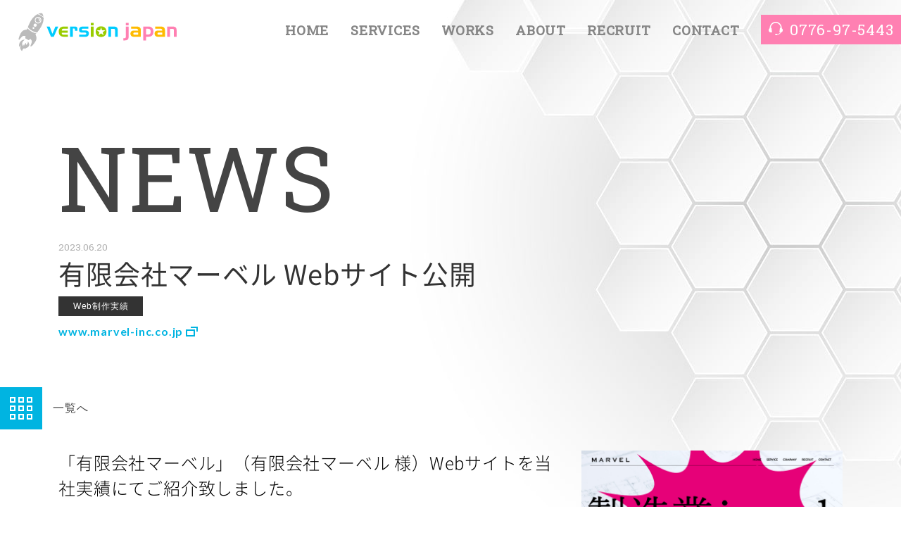

--- FILE ---
content_type: text/html; charset=utf-8
request_url: https://versionjapan.com/news/newsDetail.php?id=338
body_size: 8874
content:
<!doctype html>
<html lang="ja">
<head>
<!-- Google Tag Manager -->
<script>(function(w,d,s,l,i){w[l]=w[l]||[];w[l].push({'gtm.start':
new Date().getTime(),event:'gtm.js'});var f=d.getElementsByTagName(s)[0],
j=d.createElement(s),dl=l!='dataLayer'?'&l='+l:'';j.async=true;j.src=
'https://www.googletagmanager.com/gtm.js?id='+i+dl;f.parentNode.insertBefore(j,f);
})(window,document,'script','dataLayer','GTM-PW3JDFM');</script>
<!-- End Google Tag Manager --><meta charset="utf-8">
<meta http-equiv="X-UA-Compatible" content="IE=edge">
<meta name="viewport" content="width=device-width,initial-scale=1">
<meta name="format-detection" content="telephone=no">
<title>有限会社マーベル Webサイト公開：Web制作実績 | 最新情報 | 株式会社バージョンジャパン</title>
<link rel="canonical" href="https://versionjapan.com/news/newsDetail.php?id=338">
<meta name="description" content="有限会社マーベル Webサイト公開：Web制作実績 | 福井県のホームページ制作・Webサイトのデザイン／構築はバージョンジャパンにお任せ下さい。">
<meta name="keywords" content="最新情報,ホームページ制作,福井県,Webサイト制作,デザイン,ホームページ作成, CMSソフト販売・構築,バージョンジャパン">
<link rel="stylesheet" href="//fonts.googleapis.com/css?family=Roboto+Slab:400%7CTeko:700%7CLato:400,700">
<link rel="stylesheet" href="//cdnjs.cloudflare.com/ajax/libs/flexboxgrid/6.3.1/flexboxgrid.css">
<link rel="stylesheet" href="../css/common.css?20260121122700">
<link rel="stylesheet" href="../css/style.css?20260121122700">
<link rel="stylesheet" href="../css/side.css?20260121122700">
<link rel="stylesheet" href="../css/blog.css?20260121122700">
<link rel="stylesheet" href="../css/blogdetail.css?20260121122700">
<!-- Favicon Icon -->
<link rel="shortcut icon" type="image/x-icon" href="/favicon.ico">
<link rel="apple-touch-icon-precomposed" href="/apple-touch-icon.png">
</head>

<body id="news" class="inpage blogdetail">
<!-- Google Tag Manager (noscript) -->
<noscript><iframe src="https://www.googletagmanager.com/ns.html?id=GTM-PW3JDFM"
height="0" width="0" style="display:none;visibility:hidden"></iframe></noscript>
<!-- End Google Tag Manager (noscript) -->

<header class="site-header">
    
    <div class="menu-header">
		<a href="../" class="logoarea">
        	<svg id="vj-logo-full" xmlns="http://www.w3.org/2000/svg" width="225px" height="55px" viewBox="0 0 225 55">
			<g id="logo-vj">
				<path style="fill:#00CCFF;" d="M46.4,34.2l-6.1-14.5h4.2l4,10.3l4.2-10.3h4.1l-6.4,14.5H46.4z"></path>
				<path style="fill:#99CC00;" d="M70.4,34.2h-5.6c-6.1,0-7.3-4-7.3-7.3c0-3.7,1.7-7.2,7.3-7.2h5.6v3h-5.1c-2.3,0-3.4,0.3-3.6,2.8h8.6
					v3.1h-8.6c0.1,2.2,0.7,2.7,3.6,2.7h5.1V34.2z"></path>
				<path style="fill:#00CCFF;" d="M73.5,34.2V19.7H80c3.7,0,4,1.1,4,5.2c0,0.2,0,0.5,0,0.9h-3.6v-1.2c0-2.1,0-2.1-3-2.1v11.7H73.5z"></path>
				<path style="fill:#00CCFF;" d="M86.5,34.2v-3h8.1c1.4,0,2-0.5,2-1.5c0-0.9-0.7-1.4-2-1.4h-3.3c-2.9,0-5-0.2-5-4
					c0-3.1,1.7-4.6,5.1-4.6h8.2v3h-6.8c-1.8,0-2.6,0.2-2.6,1.4c0,0.8,0.6,1.2,1.8,1.2h3.5c2.5,0,4.7,0.9,4.8,4.1c0,2.7-1.5,4.8-4,4.8
					H86.5z"></path>
				<path style="fill:#99CC00;" d="M107.1,14.4V18h-4v-3.6H107.1z M107.1,19.7v14.5h-4V19.7H107.1z"></path>
				<path style="fill:#99CC00;" d="M117.6,19.4c-5.5,0-7.7,4-7.7,7.5c0,3.2,1.8,7.6,7.7,7.6c5,0,7.7-3.4,7.7-7.6
					C125.2,21.6,121.4,19.4,117.6,19.4z M121.3,32.1l-3.7-2.7l-3.7,2.7l1.4-4.3l-3.6-2.7h4.5l1.4-4.4l1.4,4.4h4.5l-3.6,2.7L121.3,32.1z
					"></path>
				<path style="fill:#00CCFF;" d="M128,34.2V19.7h7.2c4.3,0,6.1,1.4,6.1,5.3v9.2h-3.9v-8.7c0-2.1-0.2-2.6-2.5-2.6h-3.1v11.3H128z"></path>
				<path style="fill:#FF80B2;" d="M149.2,36.3h1.7c1,0,1.9-0.2,1.9-3V19.7h4v13.8c0,5.6-2.6,5.9-6.5,5.9h-1V36.3z M156.7,14.4V18h-4
					v-3.6H156.7z"></path>
				<path style="fill:#FFBB00;" d="M160.3,22.7v-3h7.8c4,0,6,1.7,6,5.4v9.1h-10.3c-2.8,0-4.5-1.6-4.5-4.3c0-3.9,2.7-4.5,5.8-4.5h5.1
					c0-2-0.8-2.7-3.5-2.7H160.3z M170.2,31.3v-3h-4.5c-1,0-2.3,0.1-2.3,1.5c0,1.3,0.7,1.5,2,1.5H170.2z"></path>
				<path style="fill:#FF80B2;" d="M177.6,39.4V19.7h7.3c4.4,0,7.1,2.6,7.1,7.4c0,2.6-0.8,7.1-7.3,7.1h-3.3v5.2H177.6z M182.8,22.8
					l-1.4,0v8.2h1.4c3.3,0,5.2,0,5.2-4.1C187.9,23,186.1,22.8,182.8,22.8z"></path>
				<path style="fill:#FFBB00;" d="M194.6,22.7v-3h7.8c4,0,6,1.7,6,5.4v9.1h-10.3c-2.8,0-4.5-1.6-4.5-4.3c0-3.9,2.7-4.5,5.8-4.5h5.1
					c0-2-0.8-2.7-3.5-2.7H194.6z M204.5,31.3v-3H200c-1,0-2.3,0.1-2.3,1.5c0,1.3,0.7,1.5,2,1.5H204.5z"></path>
				<path style="fill:#FF80B2;" d="M211.6,34.2V19.7h7.2c4.3,0,6.1,1.4,6.1,5.3v9.2h-3.9v-8.7c0-2.1-0.2-2.6-2.5-2.6h-3.1v11.3H211.6z"></path>
			</g>
			<g id="logo-rocket">
				<path style="fill:#BBBBBB;" d="M11.1,45.5c-0.5-0.7-0.3-1.8,0.2-2.8c-2.9,1.6-2.2,4.1-2.2,4.1s-1-0.5-0.8-2c-1.2,1-1.2,2.1-1.1,3
					c-3.9-4-0.5-7.8,2.2-9.5C1,38.2,0.4,47,1.3,48.8c0.4-1.3,1.2-2.3,2.2-2.6c-1.8,3.1-0.4,6.6,1.8,8.4c0.4-1.3,1.2-3.6,3.5-4.3
					c-0.2,0.4-0.3,1.1,0.2,1.8c2.1-2.9,4-1.6,5.8-4.3c1.6-2.3,0.6-4.3-1.2-7.2C13.9,43.1,12.6,45.5,11.1,45.5z"></path>
				<path style="fill:#BBBBBB;" d="M25.7,29.4c-6.7-1.2-11-5.3-12.8-7.3c-0.3,0.7-0.5,1.4-0.7,2c-2.2,0.1-6.4,0.5-8.8,5.2
					c-3.3,6.6-3.5,9.6-2,9.2c0.4-0.1,3.1-4.4,5-5.3c1.2-0.5,2.7-0.2,3.8,0.1c-0.2,2.1-0.1,3.2-0.1,3.2l4.4,2.5c0,0,1-0.5,2.7-1.7
					c0.8,0.8,1.8,1.9,2,3.2c0.2,2.1-2.1,6.6-2,7c0.4,1.5,3-0.2,7-6.4c2.9-4.4,1.2-8.2,0.1-10.2C24.8,30.5,25.2,30,25.7,29.4z"></path>
				<path style="fill:#BBBBBB;" d="M35.9,7.1c-3.1-2.8-6.4-4.3-8.6-5c-3.4,1.7-7.6,5.3-11.1,12.4c-1.1,2.2-1.9,4.2-2.7,6.1
					c1.3,1.7,5.8,6.4,13.2,7.6c1.3-1.6,2.6-3.3,3.9-5.3C35.1,16.3,36.1,10.9,35.9,7.1z M22.7,22.5c-0.4,0.6-1.2,0.8-1.8,0.5
					c-0.6-0.4-0.8-1.2-0.5-1.8c0.4-0.6,1.2-0.8,1.8-0.5C22.9,21.1,23.1,21.9,22.7,22.5z M25.9,18.9c-0.6,1.1-2,1.5-3.1,0.8
					c-1.1-0.6-1.5-2-0.8-3.1c0.6-1.1,2-1.5,3.1-0.8C26.2,16.4,26.6,17.8,25.9,18.9z M32.1,13c-1.3,2.2-4.2,3-6.4,1.7
					c-2.2-1.3-3-4.2-1.7-6.4c1.3-2.2,4.2-3,6.4-1.7C32.6,7.9,33.4,10.8,32.1,13z"></path>
				<path style="fill:#BBBBBB;" d="M29.8,7.6c-1.7-1-3.8-0.4-4.8,1.3c-1,1.7-0.4,3.8,1.3,4.8c1.7,1,3.8,0.4,4.8-1.3
					C32.1,10.7,31.5,8.6,29.8,7.6z M29.7,12.5c-0.3,0-0.1-0.6-0.1-1.1c0-0.5-0.1-0.8-0.2-1.2c-0.1-0.4-0.3-0.7-0.5-1.1
					c-0.2-0.3-0.6-0.8-0.5-1c0.2-0.3,1.6-0.1,2.2,1.7C31.2,11.5,30.1,12.6,29.7,12.5z"></path>
				<path style="fill:#BBBBBB;" d="M33.7,0.9c-0.5-0.3-2.6-0.4-5.3,0.7c2.1,0.8,4.7,2.1,7.3,4.3C35.3,2.9,34.2,1.2,33.7,0.9z"></path>
			</g>
			</svg>
		</a>
        
		<div class="menu-right">
			<div class="box-menupc">
            	<nav class="menu-pc">
                    <ul>
                        <li><a href="../">HOME</a></li>
                        <li><a href="../service/serviceList.php">SERVICES</a></li>
                        <li><a href="../work/workList.php">WORKS</a></li>
                        <li><a href="../about/aboutList.php">ABOUT</a></li>
                        <li><a href="../recruit/intro.php">RECRUIT</a></li>
                        <li><a href="../contact/contact.php">CONTACT</a></li>
                        <li class="h-tel col-tel"><span data-action="call" data-tel="0776-97-5443" class="sp-tel f-sz21"><i class="mn-tel"></i>0776-97-5443</span></li>
                    </ul>
                </nav>
            </div>
			<div class="hamburger-menu">
				<span class="btn-spmenu menu-button">
					<span class="lines"></span>
                    <span class="lines"></span>
                    <span class="lines"></span>
				</span>
			</div>
		</div>
	</div>


</header><!-- /header -->
<main>
<article id="c-newsdetail">
<div id="pagettl">
	<div class="pagettl-wrap">
    <div class="wrap container-fluid">
    	<div class="ttl-blogdetail">
            <span class="ttl-en f-sz15">NEWS</span>
            <p class="t-date">2023.06.20</p>
            <h1 class="ttl-ja f-sz38">
                有限会社マーベル Webサイト公開            </h1>
                        <p class="t-cat">Web制作実績</p>
                                    <p class="t-url">
            	<a href="//www.marvel-inc.co.jp" target="_blank" class="i-blank">
                www.marvel-inc.co.jp                <span class="arrow-blank"></span>
                </a>
            </p>
                    </div>
    </div>
    </div>
</div><!-- /mainstage -->

<span class="btn-backlist btnback-top">
<a href="./newsList.php">
	<span class="i-back"><span></span><span></span><span></span></span><span>一覧へ</span>
</a>
</span>

<div class="wrap container-fluid">

	<div class="row">
		<div class="col-md-8 col-sm-12 col-xs-12 mb50">
        <h2 class="sttl-newsdetail f-noto f-sz24 pb30">
        「有限会社マーベル」（有限会社マーベル 様）Webサイトを当社実績にてご紹介致しました。        </h2>
        <div class="box-free cf">
        	<p>「有限会社マーベル」（有限会社マーベル 様）Webサイトを当社実績にてご紹介させていただきました。 <br />福井県鯖江市にあるマーベルでは高品質な眼鏡フレームの企画・試作品製作から製造まで承ります。<br /> <a href="https://www.marvel-inc.co.jp/" target="_blank" rel="noopener">有限会社マーベル</a> www.marvel-inc.co.jp</p>        </div>
        </div>

                <div class="col-md-4 col-sm-12 col-xs-12 mb50">
        	<div class="img-dmain">
                <img src="/CMSF/uploads/marvel_main.jpg" alt="有限会社マーベル Webサイト公開">
            </div>
        </div>
        	</div>
</div>

</article><!-- /c-newsdetail -->


<span class="btn-backlist btnback-bottom">
<a href="./newsList.php">
	<span class="i-back"><span></span><span></span><span></span></span><span>一覧へ</span>
</a>
</span>


<div id="side-news" class="pt70 pb70 bg-wblue mt30">
<div class="wrap container-fluid">
    <div class="row around-md">
        <div class="col-md-5 col-sm-12 col-xs-12">

                    <!-- Categories -->
                    <div id="r-cate" class="rightnav rightcatnav pb60">
                        <h3 class="rside-title en-sttl">CATEGORIES</h3>
 						                        <ul class="nav-list">
                            <li class="r-catlist"><a href="./newsList.php" title="全て"><span>全て（340）</span></a></li>
						                        						<li><a href="./newsList.php?category=1" title="お知らせ"><span>お知らせ（12）</span></a></li>
                                                						<li><a href="./newsList.php?category=3" title="営業のご案内"><span>営業のご案内（27）</span></a></li>
                                                						<li><a href="./newsList.php?category=2" title="Web制作実績"><span>Web制作実績（117）</span></a></li>
                                                </ul>
                    </div><!-- /Categories -->
        </div>
        <div class="col-md-5 col-sm-12 col-xs-12">

                <!-- Archive -->
                <div id="r-archive" class="rightnav toogle">
                    <h3 class="rside-title en-sttl">ARCHIVE</h3>
                    <div class="news-snav nav-list list-archive">

														                            <span class="acv_Y"><a href="javascript:viewarc('2025')" class="arc_rentMonth">2025年（7）</a></span>
                                                                                    <div id="month_2025" class="arc_month news-snav" style="display:none;">
                                                                <ul class="arc_month news-snav nav nav-list primary">
                                										                                    																		<li class="acv_M"><a href="./newsList.php?date_keyword=2025-12">12月（1）</a></li>
                                                                        																		<li class="acv_M"><a href="./newsList.php?date_keyword=2025-11">11月（2）</a></li>
                                                                        																		<li class="acv_M"><a href="./newsList.php?date_keyword=2025-08">08月（2）</a></li>
                                                                        																		<li class="acv_M"><a href="./newsList.php?date_keyword=2025-06">06月（1）</a></li>
                                                                        																		<li class="acv_M"><a href="./newsList.php?date_keyword=2025-04">04月（1）</a></li>
                                                                                                            </ul>
                                </div>
														                            <span class="acv_Y"><a href="javascript:viewarc('2024')" class="arc_rentMonth">2024年（22）</a></span>
                                                                                    <div id="month_2024" class="arc_month news-snav" style="display:none;">
                                                                <ul class="arc_month news-snav nav nav-list primary">
                                										                                    																		<li class="acv_M"><a href="./newsList.php?date_keyword=2024-12">12月（3）</a></li>
                                                                        																		<li class="acv_M"><a href="./newsList.php?date_keyword=2024-11">11月（3）</a></li>
                                                                        																		<li class="acv_M"><a href="./newsList.php?date_keyword=2024-10">10月（2）</a></li>
                                                                        																		<li class="acv_M"><a href="./newsList.php?date_keyword=2024-09">09月（1）</a></li>
                                                                        																		<li class="acv_M"><a href="./newsList.php?date_keyword=2024-08">08月（2）</a></li>
                                                                        																		<li class="acv_M"><a href="./newsList.php?date_keyword=2024-06">06月（3）</a></li>
                                                                        																		<li class="acv_M"><a href="./newsList.php?date_keyword=2024-05">05月（3）</a></li>
                                                                        																		<li class="acv_M"><a href="./newsList.php?date_keyword=2024-04">04月（1）</a></li>
                                                                        																		<li class="acv_M"><a href="./newsList.php?date_keyword=2024-03">03月（2）</a></li>
                                                                        																		<li class="acv_M"><a href="./newsList.php?date_keyword=2024-02">02月（1）</a></li>
                                                                        																		<li class="acv_M"><a href="./newsList.php?date_keyword=2024-01">01月（1）</a></li>
                                                                                                            </ul>
                                </div>
														                            <span class="acv_Y"><a href="javascript:viewarc('2023')" class="arc_rentMonth">2023年（17）</a></span>
                                                                                    <div id="month_2023" class="arc_month news-snav" style="display:none;">
                                                                <ul class="arc_month news-snav nav nav-list primary">
                                										                                    																		<li class="acv_M"><a href="./newsList.php?date_keyword=2023-12">12月（5）</a></li>
                                                                        																		<li class="acv_M"><a href="./newsList.php?date_keyword=2023-10">10月（1）</a></li>
                                                                        																		<li class="acv_M"><a href="./newsList.php?date_keyword=2023-09">09月（3）</a></li>
                                                                        																		<li class="acv_M"><a href="./newsList.php?date_keyword=2023-08">08月（3）</a></li>
                                                                        																		<li class="acv_M"><a href="./newsList.php?date_keyword=2023-07">07月（1）</a></li>
                                                                        																		<li class="acv_M"><a href="./newsList.php?date_keyword=2023-06">06月（2）</a></li>
                                                                        																		<li class="acv_M"><a href="./newsList.php?date_keyword=2023-04">04月（1）</a></li>
                                                                        																		<li class="acv_M"><a href="./newsList.php?date_keyword=2023-01">01月（1）</a></li>
                                                                                                            </ul>
                                </div>
														                            <span class="acv_Y"><a href="javascript:viewarc('2022')" class="arc_rentMonth">2022年（24）</a></span>
                                                                                    <div id="month_2022" class="arc_month news-snav" style="display:none;">
                                                                <ul class="arc_month news-snav nav nav-list primary">
                                										                                    																		<li class="acv_M"><a href="./newsList.php?date_keyword=2022-12">12月（8）</a></li>
                                                                        																		<li class="acv_M"><a href="./newsList.php?date_keyword=2022-11">11月（2）</a></li>
                                                                        																		<li class="acv_M"><a href="./newsList.php?date_keyword=2022-10">10月（1）</a></li>
                                                                        																		<li class="acv_M"><a href="./newsList.php?date_keyword=2022-09">09月（1）</a></li>
                                                                        																		<li class="acv_M"><a href="./newsList.php?date_keyword=2022-08">08月（4）</a></li>
                                                                        																		<li class="acv_M"><a href="./newsList.php?date_keyword=2022-07">07月（2）</a></li>
                                                                        																		<li class="acv_M"><a href="./newsList.php?date_keyword=2022-06">06月（1）</a></li>
                                                                        																		<li class="acv_M"><a href="./newsList.php?date_keyword=2022-04">04月（1）</a></li>
                                                                        																		<li class="acv_M"><a href="./newsList.php?date_keyword=2022-03">03月（3）</a></li>
                                                                        																		<li class="acv_M"><a href="./newsList.php?date_keyword=2022-02">02月（1）</a></li>
                                                                                                            </ul>
                                </div>
														                            <span class="acv_Y"><a href="javascript:viewarc('2021')" class="arc_rentMonth">2021年（16）</a></span>
                                                                                    <div id="month_2021" class="arc_month news-snav" style="display:none;">
                                                                <ul class="arc_month news-snav nav nav-list primary">
                                										                                    																		<li class="acv_M"><a href="./newsList.php?date_keyword=2021-12">12月（1）</a></li>
                                                                        																		<li class="acv_M"><a href="./newsList.php?date_keyword=2021-11">11月（1）</a></li>
                                                                        																		<li class="acv_M"><a href="./newsList.php?date_keyword=2021-09">09月（1）</a></li>
                                                                        																		<li class="acv_M"><a href="./newsList.php?date_keyword=2021-07">07月（5）</a></li>
                                                                        																		<li class="acv_M"><a href="./newsList.php?date_keyword=2021-06">06月（2）</a></li>
                                                                        																		<li class="acv_M"><a href="./newsList.php?date_keyword=2021-04">04月（3）</a></li>
                                                                        																		<li class="acv_M"><a href="./newsList.php?date_keyword=2021-03">03月（1）</a></li>
                                                                        																		<li class="acv_M"><a href="./newsList.php?date_keyword=2021-02">02月（2）</a></li>
                                                                                                            </ul>
                                </div>
														                            <span class="acv_Y"><a href="javascript:viewarc('2020')" class="arc_rentMonth">2020年（15）</a></span>
                                                                                    <div id="month_2020" class="arc_month news-snav" style="display:none;">
                                                                <ul class="arc_month news-snav nav nav-list primary">
                                										                                    																		<li class="acv_M"><a href="./newsList.php?date_keyword=2020-12">12月（2）</a></li>
                                                                        																		<li class="acv_M"><a href="./newsList.php?date_keyword=2020-11">11月（1）</a></li>
                                                                        																		<li class="acv_M"><a href="./newsList.php?date_keyword=2020-09">09月（2）</a></li>
                                                                        																		<li class="acv_M"><a href="./newsList.php?date_keyword=2020-08">08月（1）</a></li>
                                                                        																		<li class="acv_M"><a href="./newsList.php?date_keyword=2020-07">07月（1）</a></li>
                                                                        																		<li class="acv_M"><a href="./newsList.php?date_keyword=2020-04">04月（4）</a></li>
                                                                        																		<li class="acv_M"><a href="./newsList.php?date_keyword=2020-03">03月（1）</a></li>
                                                                        																		<li class="acv_M"><a href="./newsList.php?date_keyword=2020-02">02月（2）</a></li>
                                                                        																		<li class="acv_M"><a href="./newsList.php?date_keyword=2020-01">01月（1）</a></li>
                                                                                                            </ul>
                                </div>
														                            <span class="acv_Y"><a href="javascript:viewarc('2019')" class="arc_rentMonth">2019年（17）</a></span>
                                                                                    <div id="month_2019" class="arc_month news-snav" style="display:none;">
                                                                <ul class="arc_month news-snav nav nav-list primary">
                                										                                    																		<li class="acv_M"><a href="./newsList.php?date_keyword=2019-12">12月（3）</a></li>
                                                                        																		<li class="acv_M"><a href="./newsList.php?date_keyword=2019-11">11月（1）</a></li>
                                                                        																		<li class="acv_M"><a href="./newsList.php?date_keyword=2019-10">10月（1）</a></li>
                                                                        																		<li class="acv_M"><a href="./newsList.php?date_keyword=2019-08">08月（2）</a></li>
                                                                        																		<li class="acv_M"><a href="./newsList.php?date_keyword=2019-07">07月（2）</a></li>
                                                                        																		<li class="acv_M"><a href="./newsList.php?date_keyword=2019-06">06月（1）</a></li>
                                                                        																		<li class="acv_M"><a href="./newsList.php?date_keyword=2019-04">04月（4）</a></li>
                                                                        																		<li class="acv_M"><a href="./newsList.php?date_keyword=2019-02">02月（3）</a></li>
                                                                                                            </ul>
                                </div>
														                            <span class="acv_Y"><a href="javascript:viewarc('2018')" class="arc_rentMonth">2018年（25）</a></span>
                                                                                    <div id="month_2018" class="arc_month news-snav" style="display:none;">
                                                                <ul class="arc_month news-snav nav nav-list primary">
                                										                                    																		<li class="acv_M"><a href="./newsList.php?date_keyword=2018-12">12月（1）</a></li>
                                                                        																		<li class="acv_M"><a href="./newsList.php?date_keyword=2018-11">11月（3）</a></li>
                                                                        																		<li class="acv_M"><a href="./newsList.php?date_keyword=2018-10">10月（1）</a></li>
                                                                        																		<li class="acv_M"><a href="./newsList.php?date_keyword=2018-09">09月（2）</a></li>
                                                                        																		<li class="acv_M"><a href="./newsList.php?date_keyword=2018-08">08月（2）</a></li>
                                                                        																		<li class="acv_M"><a href="./newsList.php?date_keyword=2018-06">06月（3）</a></li>
                                                                        																		<li class="acv_M"><a href="./newsList.php?date_keyword=2018-05">05月（2）</a></li>
                                                                        																		<li class="acv_M"><a href="./newsList.php?date_keyword=2018-04">04月（2）</a></li>
                                                                        																		<li class="acv_M"><a href="./newsList.php?date_keyword=2018-03">03月（2）</a></li>
                                                                        																		<li class="acv_M"><a href="./newsList.php?date_keyword=2018-02">02月（3）</a></li>
                                                                        																		<li class="acv_M"><a href="./newsList.php?date_keyword=2018-01">01月（4）</a></li>
                                                                                                            </ul>
                                </div>
														                            <span class="acv_Y"><a href="javascript:viewarc('2017')" class="arc_rentMonth">2017年（19）</a></span>
                                                                                    <div id="month_2017" class="arc_month news-snav" style="display:none;">
                                                                <ul class="arc_month news-snav nav nav-list primary">
                                										                                    																		<li class="acv_M"><a href="./newsList.php?date_keyword=2017-12">12月（1）</a></li>
                                                                        																		<li class="acv_M"><a href="./newsList.php?date_keyword=2017-11">11月（1）</a></li>
                                                                        																		<li class="acv_M"><a href="./newsList.php?date_keyword=2017-10">10月（4）</a></li>
                                                                        																		<li class="acv_M"><a href="./newsList.php?date_keyword=2017-08">08月（4）</a></li>
                                                                        																		<li class="acv_M"><a href="./newsList.php?date_keyword=2017-07">07月（1）</a></li>
                                                                        																		<li class="acv_M"><a href="./newsList.php?date_keyword=2017-05">05月（1）</a></li>
                                                                        																		<li class="acv_M"><a href="./newsList.php?date_keyword=2017-04">04月（1）</a></li>
                                                                        																		<li class="acv_M"><a href="./newsList.php?date_keyword=2017-03">03月（2）</a></li>
                                                                        																		<li class="acv_M"><a href="./newsList.php?date_keyword=2017-02">02月（2）</a></li>
                                                                        																		<li class="acv_M"><a href="./newsList.php?date_keyword=2017-01">01月（2）</a></li>
                                                                                                            </ul>
                                </div>
														                            <span class="acv_Y"><a href="javascript:viewarc('2016')" class="arc_rentMonth">2016年（27）</a></span>
                                                                                    <div id="month_2016" class="arc_month news-snav" style="display:none;">
                                                                <ul class="arc_month news-snav nav nav-list primary">
                                										                                    																		<li class="acv_M"><a href="./newsList.php?date_keyword=2016-12">12月（3）</a></li>
                                                                        																		<li class="acv_M"><a href="./newsList.php?date_keyword=2016-11">11月（2）</a></li>
                                                                        																		<li class="acv_M"><a href="./newsList.php?date_keyword=2016-10">10月（3）</a></li>
                                                                        																		<li class="acv_M"><a href="./newsList.php?date_keyword=2016-08">08月（4）</a></li>
                                                                        																		<li class="acv_M"><a href="./newsList.php?date_keyword=2016-06">06月（2）</a></li>
                                                                        																		<li class="acv_M"><a href="./newsList.php?date_keyword=2016-05">05月（6）</a></li>
                                                                        																		<li class="acv_M"><a href="./newsList.php?date_keyword=2016-04">04月（2）</a></li>
                                                                        																		<li class="acv_M"><a href="./newsList.php?date_keyword=2016-02">02月（5）</a></li>
                                                                                                            </ul>
                                </div>
														                            <span class="acv_Y"><a href="javascript:viewarc('2015')" class="arc_rentMonth">2015年（20）</a></span>
                                                                                    <div id="month_2015" class="arc_month news-snav" style="display:none;">
                                                                <ul class="arc_month news-snav nav nav-list primary">
                                										                                    																		<li class="acv_M"><a href="./newsList.php?date_keyword=2015-12">12月（1）</a></li>
                                                                        																		<li class="acv_M"><a href="./newsList.php?date_keyword=2015-11">11月（2）</a></li>
                                                                        																		<li class="acv_M"><a href="./newsList.php?date_keyword=2015-10">10月（1）</a></li>
                                                                        																		<li class="acv_M"><a href="./newsList.php?date_keyword=2015-09">09月（1）</a></li>
                                                                        																		<li class="acv_M"><a href="./newsList.php?date_keyword=2015-08">08月（3）</a></li>
                                                                        																		<li class="acv_M"><a href="./newsList.php?date_keyword=2015-07">07月（4）</a></li>
                                                                        																		<li class="acv_M"><a href="./newsList.php?date_keyword=2015-06">06月（1）</a></li>
                                                                        																		<li class="acv_M"><a href="./newsList.php?date_keyword=2015-05">05月（1）</a></li>
                                                                        																		<li class="acv_M"><a href="./newsList.php?date_keyword=2015-04">04月（3）</a></li>
                                                                        																		<li class="acv_M"><a href="./newsList.php?date_keyword=2015-03">03月（1）</a></li>
                                                                        																		<li class="acv_M"><a href="./newsList.php?date_keyword=2015-02">02月（2）</a></li>
                                                                                                            </ul>
                                </div>
														                            <span class="acv_Y"><a href="javascript:viewarc('2014')" class="arc_rentMonth">2014年（29）</a></span>
                                                                                    <div id="month_2014" class="arc_month news-snav" style="display:none;">
                                                                <ul class="arc_month news-snav nav nav-list primary">
                                										                                    																		<li class="acv_M"><a href="./newsList.php?date_keyword=2014-12">12月（2）</a></li>
                                                                        																		<li class="acv_M"><a href="./newsList.php?date_keyword=2014-11">11月（2）</a></li>
                                                                        																		<li class="acv_M"><a href="./newsList.php?date_keyword=2014-10">10月（1）</a></li>
                                                                        																		<li class="acv_M"><a href="./newsList.php?date_keyword=2014-08">08月（4）</a></li>
                                                                        																		<li class="acv_M"><a href="./newsList.php?date_keyword=2014-07">07月（5）</a></li>
                                                                        																		<li class="acv_M"><a href="./newsList.php?date_keyword=2014-06">06月（2）</a></li>
                                                                        																		<li class="acv_M"><a href="./newsList.php?date_keyword=2014-05">05月（2）</a></li>
                                                                        																		<li class="acv_M"><a href="./newsList.php?date_keyword=2014-04">04月（4）</a></li>
                                                                        																		<li class="acv_M"><a href="./newsList.php?date_keyword=2014-02">02月（3）</a></li>
                                                                        																		<li class="acv_M"><a href="./newsList.php?date_keyword=2014-01">01月（4）</a></li>
                                                                                                            </ul>
                                </div>
														                            <span class="acv_Y"><a href="javascript:viewarc('2013')" class="arc_rentMonth">2013年（29）</a></span>
                                                                                    <div id="month_2013" class="arc_month news-snav" style="display:none;">
                                                                <ul class="arc_month news-snav nav nav-list primary">
                                										                                    																		<li class="acv_M"><a href="./newsList.php?date_keyword=2013-12">12月（4）</a></li>
                                                                        																		<li class="acv_M"><a href="./newsList.php?date_keyword=2013-11">11月（2）</a></li>
                                                                        																		<li class="acv_M"><a href="./newsList.php?date_keyword=2013-10">10月（2）</a></li>
                                                                        																		<li class="acv_M"><a href="./newsList.php?date_keyword=2013-09">09月（2）</a></li>
                                                                        																		<li class="acv_M"><a href="./newsList.php?date_keyword=2013-08">08月（1）</a></li>
                                                                        																		<li class="acv_M"><a href="./newsList.php?date_keyword=2013-07">07月（3）</a></li>
                                                                        																		<li class="acv_M"><a href="./newsList.php?date_keyword=2013-06">06月（5）</a></li>
                                                                        																		<li class="acv_M"><a href="./newsList.php?date_keyword=2013-04">04月（4）</a></li>
                                                                        																		<li class="acv_M"><a href="./newsList.php?date_keyword=2013-03">03月（1）</a></li>
                                                                        																		<li class="acv_M"><a href="./newsList.php?date_keyword=2013-02">02月（4）</a></li>
                                                                        																		<li class="acv_M"><a href="./newsList.php?date_keyword=2013-01">01月（1）</a></li>
                                                                                                            </ul>
                                </div>
														                            <span class="acv_Y"><a href="javascript:viewarc('2012')" class="arc_rentMonth">2012年（32）</a></span>
                                                                                    <div id="month_2012" class="arc_month news-snav" style="display:none;">
                                                                <ul class="arc_month news-snav nav nav-list primary">
                                										                                    																		<li class="acv_M"><a href="./newsList.php?date_keyword=2012-12">12月（2）</a></li>
                                                                        																		<li class="acv_M"><a href="./newsList.php?date_keyword=2012-11">11月（1）</a></li>
                                                                        																		<li class="acv_M"><a href="./newsList.php?date_keyword=2012-10">10月（2）</a></li>
                                                                        																		<li class="acv_M"><a href="./newsList.php?date_keyword=2012-08">08月（4）</a></li>
                                                                        																		<li class="acv_M"><a href="./newsList.php?date_keyword=2012-07">07月（6）</a></li>
                                                                        																		<li class="acv_M"><a href="./newsList.php?date_keyword=2012-06">06月（3）</a></li>
                                                                        																		<li class="acv_M"><a href="./newsList.php?date_keyword=2012-05">05月（7）</a></li>
                                                                        																		<li class="acv_M"><a href="./newsList.php?date_keyword=2012-04">04月（2）</a></li>
                                                                        																		<li class="acv_M"><a href="./newsList.php?date_keyword=2012-03">03月（2）</a></li>
                                                                        																		<li class="acv_M"><a href="./newsList.php?date_keyword=2012-02">02月（2）</a></li>
                                                                        																		<li class="acv_M"><a href="./newsList.php?date_keyword=2012-01">01月（1）</a></li>
                                                                                                            </ul>
                                </div>
														                            <span class="acv_Y"><a href="javascript:viewarc('2011')" class="arc_rentMonth">2011年（16）</a></span>
                                                                                    <div id="month_2011" class="arc_month news-snav" style="display:none;">
                                                                <ul class="arc_month news-snav nav nav-list primary">
                                										                                    																		<li class="acv_M"><a href="./newsList.php?date_keyword=2011-12">12月（3）</a></li>
                                                                        																		<li class="acv_M"><a href="./newsList.php?date_keyword=2011-10">10月（2）</a></li>
                                                                        																		<li class="acv_M"><a href="./newsList.php?date_keyword=2011-08">08月（2）</a></li>
                                                                        																		<li class="acv_M"><a href="./newsList.php?date_keyword=2011-07">07月（3）</a></li>
                                                                        																		<li class="acv_M"><a href="./newsList.php?date_keyword=2011-04">04月（2）</a></li>
                                                                        																		<li class="acv_M"><a href="./newsList.php?date_keyword=2011-03">03月（2）</a></li>
                                                                        																		<li class="acv_M"><a href="./newsList.php?date_keyword=2011-02">02月（1）</a></li>
                                                                        																		<li class="acv_M"><a href="./newsList.php?date_keyword=2011-01">01月（1）</a></li>
                                                                                                            </ul>
                                </div>
														                            <span class="acv_Y"><a href="javascript:viewarc('2010')" class="arc_rentMonth">2010年（22）</a></span>
                                                                                    <div id="month_2010" class="arc_month news-snav" style="display:none;">
                                                                <ul class="arc_month news-snav nav nav-list primary">
                                										                                    																		<li class="acv_M"><a href="./newsList.php?date_keyword=2010-12">12月（2）</a></li>
                                                                        																		<li class="acv_M"><a href="./newsList.php?date_keyword=2010-09">09月（2）</a></li>
                                                                        																		<li class="acv_M"><a href="./newsList.php?date_keyword=2010-08">08月（2）</a></li>
                                                                        																		<li class="acv_M"><a href="./newsList.php?date_keyword=2010-07">07月（1）</a></li>
                                                                        																		<li class="acv_M"><a href="./newsList.php?date_keyword=2010-06">06月（2）</a></li>
                                                                        																		<li class="acv_M"><a href="./newsList.php?date_keyword=2010-05">05月（4）</a></li>
                                                                        																		<li class="acv_M"><a href="./newsList.php?date_keyword=2010-04">04月（2）</a></li>
                                                                        																		<li class="acv_M"><a href="./newsList.php?date_keyword=2010-03">03月（4）</a></li>
                                                                        																		<li class="acv_M"><a href="./newsList.php?date_keyword=2010-02">02月（2）</a></li>
                                                                        																		<li class="acv_M"><a href="./newsList.php?date_keyword=2010-01">01月（1）</a></li>
                                                                                                            </ul>
                                </div>
														                            <span class="acv_Y"><a href="javascript:viewarc('2009')" class="arc_rentMonth">2009年（3）</a></span>
                                                                                    <div id="month_2009" class="arc_month news-snav" style="display:none;">
                                                                <ul class="arc_month news-snav nav nav-list primary">
                                										                                    																		<li class="acv_M"><a href="./newsList.php?date_keyword=2009-12">12月（2）</a></li>
                                                                        																		<li class="acv_M"><a href="./newsList.php?date_keyword=2009-10">10月（1）</a></li>
                                                                                                            </ul>
                                </div>
							
                    </div>
                </div><!-- /r-archive -->

        	</div>
        </div>
</div>
</div><!-- /side-news -->

<section id="rsec-blog" class="sec pt90 pb70">
    <h2 class="rmttl-en f-rbtS txt-center f-sz40">LATEST POST</h2>
    <div class="newslist pt30">

                    <article class="sbox-news">
                <a href="./newsDetail.php?id=382">
                                            <div class="col-thumb">
                                                            <img src="../img/common/blank.gif" alt="" style="background-image:url(/CMSF/uploads/main1.jpg);">
                                                    </div>
                                        <div class="col-info">
                        <div class="inner-info">
                            <h3 class="sttl">年末年始休業のお知らせ</h3>
                            <p class="stxt f-sz15"></p>
                        </div>
                        <p class="sysinfo">
                            <span class="t-date">2025.12.01</span>
                        </p>
                    </div>
                </a>
            </article><!-- /sbox-news -->
                    <article class="sbox-news">
                <a href="./newsDetail.php?id=380">
                                            <div class="col-thumb">
                                                            <img src="../img/common/blank.gif" alt="" style="background-image:url(/CMSF/uploads/crex_web_development.jpg);">
                                                    </div>
                                        <div class="col-info">
                        <div class="inner-info">
                            <h3 class="sttl">「高品質なサイト構築に対応するおすすめのWEB開発会社まとめ」に当社が掲載されました。</h3>
                            <p class="stxt f-sz15">株式会社CREXの運営するコラム内の記事「高品質なサイト構築に…</p>
                        </div>
                        <p class="sysinfo">
                            <span class="t-date">2025.11.05</span>
                        </p>
                    </div>
                </a>
            </article><!-- /sbox-news -->
                    <article class="sbox-news">
                <a href="./newsDetail.php?id=381">
                                            <div class="col-thumb">
                                                            <img src="../img/common/blank.gif" alt="" style="background-image:url(/CMSF/uploads/article_sevendesign.jpg);">
                                                    </div>
                                        <div class="col-info">
                        <div class="inner-info">
                            <h3 class="sttl">「福井でおすすめのホームページ制作会社4選！」に当社が掲載されました。</h3>
                            <p class="stxt f-sz15">「福井でおすすめのホームページ制作会社4選！制作会社が厳選」…</p>
                        </div>
                        <p class="sysinfo">
                            <span class="t-date">2025.11.05</span>
                        </p>
                    </div>
                </a>
            </article><!-- /sbox-news -->
                    <article class="sbox-news">
                <a href="./newsDetail.php?id=378">
                                            <div class="col-thumb">
                                                            <img src="../img/common/blank.gif" alt="" style="background-image:url(/CMSF/uploads/arubai_versionjapan-copet.jpg);">
                                                    </div>
                                        <div class="col-info">
                        <div class="inner-info">
                            <h3 class="sttl">「あるバイ」にてバージョンジャパンが掲載されました</h3>
                            <p class="stxt f-sz15">当社が「あるバイHR -- 伝えたい想いが届く！情報発信に最適な…</p>
                        </div>
                        <p class="sysinfo">
                            <span class="t-date">2025.08.22</span>
                        </p>
                    </div>
                </a>
            </article><!-- /sbox-news -->
                    <article class="sbox-news">
                <a href="./newsDetail.php?id=379">
                                            <div class="col-thumb">
                                                            <img src="../img/common/blank.gif" alt="" style="background-image:url(/CMSF/uploads/summerholiday_2025.jpg);">
                                                    </div>
                                        <div class="col-info">
                        <div class="inner-info">
                            <h3 class="sttl">夏季休業日のお知らせです！</h3>
                            <p class="stxt f-sz15">誠に勝手ながら下記期間を夏季休業日とさせていただきます。</p>
                        </div>
                        <p class="sysinfo">
                            <span class="t-date">2025.08.01</span>
                        </p>
                    </div>
                </a>
            </article><!-- /sbox-news -->
                    <article class="sbox-news">
                <a href="./newsDetail.php?id=377">
                                            <div class="col-thumb">
                                                            <img src="../img/common/blank.gif" alt="" style="background-image:url(/CMSF/uploads/token-naisou.jpg);">
                                                    </div>
                                        <div class="col-info">
                        <div class="inner-info">
                            <h3 class="sttl">有限会社東建 Webサイト公開</h3>
                            <p class="stxt f-sz15">「有限会社東建」（有限会社東建 様）Webサイトを当社実績にて…</p>
                        </div>
                        <p class="sysinfo">
                            <span class="t-date">2025.06.03</span>
                        </p>
                    </div>
                </a>
            </article><!-- /sbox-news -->
                    <article class="sbox-news">
                <a href="./newsDetail.php?id=375">
                                            <div class="col-thumb">
                                                            <img src="../img/common/blank.gif" alt="" style="background-image:url(/CMSF/uploads/goldenweek2025.jpg);">
                                                    </div>
                                        <div class="col-info">
                        <div class="inner-info">
                            <h3 class="sttl">ゴールデンウィークの休業日のお知らせ</h3>
                            <p class="stxt f-sz15">誠に勝手ではございますが、下記期間中はゴールデンウィーク及…</p>
                        </div>
                        <p class="sysinfo">
                            <span class="t-date">2025.04.14</span>
                        </p>
                    </div>
                </a>
            </article><!-- /sbox-news -->
                    <article class="sbox-news">
                <a href="./newsDetail.php?id=372">
                                            <div class="col-thumb">
                                                            <img src="../img/common/blank.gif" alt="" style="background-image:url(/CMSF/uploads/osakagokinsds_main_edit.jpg);">
                                                    </div>
                                        <div class="col-info">
                        <div class="inner-info">
                            <h3 class="sttl">株式会社大阪合金工業所様 会員専用 SDS資料ダウンロードページ 公開</h3>
                            <p class="stxt f-sz15">「株式会社大阪合金工業所様 会員専用 SDS資料ダウンロードペー…</p>
                        </div>
                        <p class="sysinfo">
                            <span class="t-date">2024.12.20</span>
                        </p>
                    </div>
                </a>
            </article><!-- /sbox-news -->
        
    </div>
</section>

<section id="sec-recruit" class="bcg-parallax sec">
<div class="bcg"></div>
<div class="bg-bnr"></div>
	<div class="inner-bnr pt90 pb90">
        <div class="bnr-txt">
            <h2 class="lttl-recruit mb30">
                <span class="f-lato f-sz95 f-w700">RECRUIT</span>
                <span class="f-noto f-sz30 f-w300">福井でもっと独創的で粋な仕事やりたい！</span>
            </h2>
            <h3 class="f-noto f-sz18 f-w700">
            Web・デジタル・IT・マーケティング ← こーゆうのが好きな方、<br class="pc-only-ll">そんなあなたに合う会社です。
            </h3>
            <p class="pt30">チーム「バージョンジャパン」の仲間になりたい！<br class="pc-only-ll">
            もっと知りたい！応募してみて。<br class="pc-only-ll">
            年間休日数127日 ※目標130日！
            </p>
        </div>
        <div class="bnr-btn">
            <ul>
                <li>
                    <a href="../recruit/intro.php" class="btn btn-cercle"><span class="btn-txt f-sz18">採用情報</span></a>
                </li>
                <li>
                    <a href="../recruit/" class="btn btn-cercle"><span class="btn-txt f-sz18">募集要項</span></a>
                </li>
                <li>
                    <a href="../entry/" class="btn btn-cercle"><span class="btn-txt f-sz18">エントリー</span></a>
                </li>
            </ul>
        </div>
    </div>

</section>
</main>
<footer class="site-footer pt70">
	<div class="wrap container-fluid">
    	<div class="f-logo mb40">
        	<h3 class="fbox-cname">
            	<span class="flogo-img"><img src="../img/common/logo.svg" alt="VERSION JAPAN"></span>
                <span class="f-cname f-sz13">株式会社バージョンジャパン</span>
            </h3>
        </div>
        <address class="f-add"><span>ADDRESS</span>〒918-8014 <br class="sp-only-m">福井県福井市花堂中1-8-15</address>
        <p class="f-fax mb30"><span>FAX</span>0776-97-5343</p>

        <div class="row f-contact pb50">
        	<div class="col-tel">
                <span data-action="call" data-tel="0776-97-5443" class="sp-tel f-sz21"><i class="mn-tel"></i>0776-97-5443</span>
                <span class="tel-time f-sz14">営業日：月～金 9:00～18:00</span>
            </div>
            <div class="col-web">
            	<a href="../contact/contact.php" class="btn btn-line">
                	<span class="btn-inner1"></span>
                    <span class="btn-txt f-blue f-noto f-sz17">WEBからのお問い合わせ</span>
                    <span class="arrow-r"></span>
                </a>
            </div>
        </div>
        <div class="bttm-footer">
        	<p class="link-privacy"><a href="../privacy/privacy.php" class="txtlink">プライバシーポリシー</a></p>
        	<p class="copy">&copy; 2026 VERSION JAPAN.<br class="sp-only"> All Rights Reserved.</p>
        </div>
    </div>
</footer><!-- /footer -->


<div class="spnav">
	<div class="inner-spnav">
    	<div class="l-spnav">

        </div>
		<div class="m-spnav">
        	<nav>
                <ul>
                	<li id="lspnav1"><a href="../"><span class="spnav-en">HOME</span><span class="spnav-ja">ホーム</span></a></li>
                    <li id="lspnav2"><a href="../service/serviceList.php"><span class="spnav-en">SERVICES</span><span class="spnav-ja">業務案内</span><span class="i-line"></span></a></li>
                    <li id="lspnav3"><a href="#" class="haschild"><span class="spnav-en">WORKS</span><span class="spnav-ja">実績紹介</span><span class="i-line"></span></a></li>
                    <li id="lspnav4"><a href="../about/aboutList.php"><span class="spnav-en">ABOUT</span><span class="spnav-ja">バージョンジャパンについて</span></a></li>
                    <li id="lspnav5"><a href="#" class="haschild"><span class="spnav-en">RECRUIT</span><span class="spnav-ja">採用情報</span><span class="i-line"></span></a></li>
                    <li id="lspnav6"><a href="../news/newsList.php"><span class="spnav-en">NEWS</span><span class="spnav-ja">最新情報</span></a></li>
                    <li id="lspnav7"><a href="../contact/contact.php"><span class="spnav-en">CONTACT</span><span class="spnav-ja">お問合せ</span></a></li>
                </ul>
            </nav>
            <p class="spnav-tel">
                <span data-action="call" data-tel="0776-97-5443" class="sp-tel"><i class="mn-tel"></i>0776-97-5443</span>
                <span class="block tel-time f-sz14">営業日：月～金 9:00～18:00</span>
            </p>
        </div>

        <div class="r-spnav">
        	<!-- <div id="spsub-service">
            	<p class="btn-close"><a href="#">戻る</a></p>
                <ul class="sp-subnav">
					<li><a href="../service/serviceList.php">業務内容</a></li>
                	<li><a href="../service/detail.php">ホームページ制作</a></li>
                    <li><a href="../service/detail.php">サポート・メンテナンス</a></li>
                    <li><a href="../service/detail.php">開発コンサルティング</a></li>
                    <li><a href="../service/detail.php">WEB広告・マーケティング</a></li>
                    <li><a href="../service/detail.php">ネットショップ</a></li>
                    <li><a href="../service/detail.php">コーディング・管理画面設置</a></li>
                    <li><a href="../service/detail.php">グラフィックデザイン</a></li>
                    <li><a href="../service/detail.php">その他</a></li>
                </ul>
             </div>-->
             <div id="spsub-work">
             	<p class="btn-close"><a href="#">戻る</a></p>
                <ul class="sp-subnav">
                	<li><a href="../work/workList.php">実績一覧</a></li>
                	<li><a href="../work/workList_web.php">Webサイト制作</a></li>
                    <li><a href="../work/workList_logo.php">ロゴデザイン</a></li>
                    <li><a href="../work/workList_print.php">印刷物</a></li>
                    <li><a href="../work/workList_other.php">その他</a></li>
                </ul>
			</div>
            <div id="spsub-recruit">
            	<p class="btn-close"><a href="#">戻る</a></p>
                <ul class="sp-subnav">
                	<li><a href="../recruit/intro.php">採用情報</a></li>
                    <li><a href="../recruit/">募集要項</a></li>
                    <li><a href="../entry/">エントリー</a></li>
                    <li><a href="../blog/">スタッフブログ</a></li>
                </ul>
			</div>
            <div id="spsub-common">
                <div class="info-spnav">
                    <h3>株式会社バージョンジャパン</h3>
                    <div class="spbox-info">
                        <p class="spnav-address">
                            〒918-8014<br>福井県福井市花堂中1-8-15<br>

                        </p>
                        <p class="spnav-fax">FAX 0776-97-5343</p>
                        <p class="spnav-tel">
                        	<span data-action="call" data-tel="0776-97-5443" class="sp-tel"><i class="mn-tel"></i>0776-97-5443</span>
                        	<span class="block tel-time f-sz14">営業日：月～金 9:00～18:00</span>
                        </p>
                    </div>
            	</div>
			</div>
        </div>
	</div>
</div><!-- /spnav -->

<script src="../js/prefixfree.min.js"></script>
<script src="//ajax.googleapis.com/ajax/libs/jquery/1.12.4/jquery.min.js"></script>
<script src="//cdnjs.cloudflare.com/ajax/libs/gsap/2.0.2/TweenMax.min.js"></script>
<script src="//cdnjs.cloudflare.com/ajax/libs/ScrollMagic/2.0.5/ScrollMagic.min.js"></script>
<script src="//cdnjs.cloudflare.com/ajax/libs/ScrollMagic/2.0.5/plugins/animation.gsap.min.js"></script>
<script src="../js/common.js"></script>
<script>
  function viewarc(year){
      var tar =document.getElementById('month_'+ year);
      var disp=tar.style.display;
      if(disp=='none'){
          tar.style.display='block';
      }else{
          tar.style.display='none';
      }}

$(function(){

	//righhtside
	$(".arc_rentMonth").click(function(){
		$(this).next("dd").slideToggle();
		$(this).toggleClass('open');
	});

});
</script>
</body>
</html>


--- FILE ---
content_type: text/css
request_url: https://versionjapan.com/css/common.css?20260121122700
body_size: 10941
content:
@charset "utf-8";
/* CSS Document */
@font-face {
  font-family: "Yu Gothic";
  font-display: auto;
  font-weight: normal;
  src: local("Yu Gothic-Medium"),
  local('Yu Gothic Medium'),
  local('YuGothic-Regular');

}
@font-face {
  font-family: "Yu Gothic";
  font-display: auto;
  font-weight: bold;
  src: local("Yu Gothic-Bold"),
  local('Yu Gothic');
}
@font-face {
font-family: 'Noto Sans JP';
font-display: auto;
font-style: normal;
font-weight: 100;
src: url("fonts/NotoSansCJKjp-Thin.eot");
src: url("fonts/NotoSansCJKjp-Thin.eot?#iefix") format("embedded-opentype"),url("fonts/NotoSansCJKjp-Thin.woff") format("woff"),url("fonts/NotoSansCJKjp-Thin.ttf") format("truetype");
}
@font-face {
font-family: 'Noto Sans JP';
font-display: auto;
font-style: normal;
font-weight: 300;
src: url("fonts/NotoSansCJKjp-Light.eot");
src: url("fonts/NotoSansCJKjp-Light.eot?#iefix") format("embedded-opentype"),url("fonts/NotoSansCJKjp-Light.woff") format("woff"),url("fonts/NotoSansCJKjp-Light.ttf") format("truetype");
}
@font-face {
font-family: 'Noto Sans JP';
font-display: auto;
font-style: normal;
font-weight: 400;
src: url("fonts/NotoSansCJKjp-Regular.eot");
src: url("fonts/NotoSansCJKjp-Regular.eot?#iefix") format("embedded-opentype"),url("fonts/NotoSansCJKjp-Regular.woff") format("woff"),url("fonts/NotoSansCJKjp-Regular.ttf") format("truetype");
}
@font-face {
font-family: 'Noto Sans JP';
font-display: auto;
font-style: normal;
font-weight: 500;
src: url("fonts/NotoSansCJKjp-Medium.eot");
src: url("fonts/NotoSansCJKjp-Medium.eot?#iefix") format("embedded-opentype"),url("fonts/NotoSansCJKjp-Medium.woff") format("woff"),url("fonts/NotoSansCJKjp-Medium.ttf") format("truetype");
}
@font-face {
font-family: 'Noto Sans JP';
font-display: auto;
font-style: normal;
font-weight: 700;
src: url("fonts/NotoSansCJKjp-Bold.eot");
src: url("fonts/NotoSansCJKjp-Bold.eot?#iefix") format("embedded-opentype"),url("fonts/NotoSansCJKjp-Bold.woff") format("woff"),url("fonts/NotoSansCJKjp-Bold.ttf") format("truetype");
}
@font-face {
font-family: 'Noto Sans JP';
font-display: auto;
font-style: normal;
font-weight: 900;
src: url("fonts/NotoSansCJKjp-Black.eot");
src: url("fonts/NotoSansCJKjp-Black.eot?#iefix") format("embedded-opentype"),url("fonts/NotoSansCJKjp-Black.woff") format("woff"),url("fonts/NotoSansCJKjp-Black.ttf") format("truetype");
}

/* original font icon */
@font-face {
  font-family: 'fonticon';
  src:  url('fonts/fonticon.eot');
  src:  url('fonts/fonticon.eot?#iefix') format('embedded-opentype'),
    url('fonts/fonticon.ttf') format('truetype'),
    url('fonts/fonticon.woff') format('woff'),
    url('fonts/fonticon.svg?#fonticon') format('svg');
  font-weight: normal;
  font-style: normal;
  font-display: block;
}

[class^="mn-"], [class*=" mn-"] {
  /* use !important to prevent issues with browser extensions that change fonts */
  font-family: 'fonticon' !important;
  speak: none;
  font-style: normal;
  font-weight: normal;
  font-variant: normal;
  text-transform: none;
  line-height: 1;

  /* Better Font Rendering =========== */
  -webkit-font-smoothing: antialiased;
  -moz-osx-font-smoothing: grayscale;
}

.mn-vjlogo:before {
  content: "\e900";
  color: #dfdfdf;
}
.mn-coding .path1:before {
  content: "\e901";
  color: rgb(201, 202, 202);
}
.mn-coding .path2:before {
  content: "\e902";
  margin-left: -1.2998046875em;
  color: rgb(255, 255, 255);
}
.mn-coding .path3:before {
  content: "\e903";
  margin-left: -1.2998046875em;
  color: rgb(153, 204, 0);
}
.mn-consulting .path1:before {
  content: "\e904";
  color: rgb(35, 24, 21);
}
.mn-consulting .path2:before {
  content: "\e905";
  margin-left: -1em;
  color: rgb(220, 220, 220);
}
.mn-consulting .path3:before {
  content: "\e906";
  margin-left: -1em;
  color: rgb(153, 204, 0);
}
.mn-design .path1:before {
  content: "\e907";
  color: rgb(201, 202, 202);
}
.mn-design .path2:before {
  content: "\e908";
  margin-left: -1.2998046875em;
  color: rgb(255, 255, 255);
}
.mn-design .path3:before {
  content: "\e909";
  margin-left: -1.2998046875em;
  color: rgb(153, 204, 0);
}
.mn-design .path4:before {
  content: "\e90a";
  margin-left: -1.2998046875em;
  color: rgb(153, 204, 0);
}
.mn-design .path5:before {
  content: "\e90b";
  margin-left: -1.2998046875em;
  color: rgb(153, 204, 0);
}
.mn-design .path6:before {
  content: "\e90c";
  margin-left: -1.2998046875em;
  color: rgb(255, 255, 255);
}
.mn-etc .path1:before {
  content: "\e90d";
  color: rgb(201, 202, 202);
}
.mn-etc .path2:before {
  content: "\e90e";
  margin-left: -1.2998046875em;
  color: rgb(255, 255, 255);
}
.mn-etc .path3:before {
  content: "\e90f";
  margin-left: -1.2998046875em;
  color: rgb(153, 204, 0);
}
.mn-maintenance .path1:before {
  content: "\e910";
  color: rgb(153, 204, 0);
}
.mn-maintenance .path2:before {
  content: "\e911";
  margin-left: -1em;
  color: rgb(220, 220, 220);
}
.mn-marketing .path1:before {
  content: "\e912";
  color: rgb(201, 202, 202);
}
.mn-marketing .path2:before {
  content: "\e913";
  margin-left: -1.2724609375em;
  color: rgb(153, 204, 0);
}
.mn-tel:before {
  content: "\e914";
  color: #dcdcdc;
}
.mn-web .path1:before {
  content: "\e915";
  color: rgb(220, 220, 220);
}
.mn-web .path2:before {
  content: "\e916";
  margin-left: -1em;
  color: rgb(153, 204, 0);
}
.mn-webshop .path1:before {
  content: "\e917";
  color: rgb(153, 204, 0);
}
.mn-webshop .path2:before {
  content: "\e918";
  margin-left: -1.181640625em;
  color: rgb(201, 202, 202);
}
.mn-webshop .path3:before {
  content: "\e919";
  margin-left: -1.181640625em;
  color: rgb(201, 202, 202);
}
.mn-webshop .path4:before {
  content: "\e91a";
  margin-left: -1.181640625em;
  color: rgb(201, 202, 202);
}
.mn-location:before {
  content: "\e91b";
}
.mn-new-message:before {
  content: "\e921";
}
.mn-rss:before {
  content: "\e91c";
}
.mn-star:before {
  content: "\e925";
}
.mn-pencil:before {
  content: "\e91d";
}
.mn-stats-dots:before {
  content: "\e99b";
}
.mn-clipboard:before {
  content: "\e9b8";
}
.mn-bookmark:before {
  content: "\e9d2";
}
.mn-star-full:before {
  content: "\e9d9";
}
.mn-heart2:before {
  content: "\e9da";
}

/* reset ------------------- */
html,body,div,span,object,iframe,h1,h2,h3,h4,h5,h6,p,blockquote,pre,abbr,address,cite,code,del,dfn,em,img,ins,kbd,q,samp,small,strong,sub,sup,var,b,i,dl,dt,dd,ol,ul,li,fieldset,form,label,legend,table,caption,tbody,tfoot,thead,tr,th,td,article,aside,canvas,details,figcaption,figure,footer,header,hgroup,menu,nav,section,summary,time,mark,audio,video,input,select,textarea{
	margin:0;
	padding:0;
	border:0;
	outline:0;
	font-size:100%;
	font-style:normal;
	font-weight:400;
	vertical-align:bottom;
	background:transparent;
	color: #444;
}
article,aside,details,figcaption,figure,footer,header,menu,nav,section{
	display:block;
}
ul,ol{
	list-style:none;
}
blockquote,q {
	quotes:none;
}
blockquote:before,blockquote:after,q:before,q:after{
	content:'';
	content:none;
}
img{
	max-width: 100%;
	height: auto;
	line-height: 0;
	vertical-align: top;
}
table{
	border-collapse:collapse;
	border-spacing:0;
	width:100%;
}
input,select,textarea{
	font-family:inherit;
}
input[type="submit"]{
	cursor:pointer;
}

a,
form,
input,
iframe,
textarea,
button {
	outline: 0px none black !important;
}

.btn.focus, .btn:focus {
	box-shadow: none;
    background-color: #00b4e1;
}

.btn.btn-pink.focus, .btn.btn-pink:focus {
	background-color: #ff80b2;
}

.btn.focus .f-blue, .btn:focus .f-blue,
.btn.focus .f-pink, .btn:focus .f-pink {
	color: #fff;
}

a:link,
a:hover,
a:visited {
	text-decoration: none !important;
	color: #000;
}

/* For modern browsers */
.cf:before,
.cf:after {
	content:"";
	display:table;
}

.cf:after {
	clear:both;
}

* {
	outline:none !important;
	box-sizing: border-box;
}

html { box-sizing: border-box; },
*:before, *:after { box-sizing: inherit; }


.btn {
    display: inline-block;
    font-weight: 400;
    text-align: center;
    white-space: nowrap;
    vertical-align: middle;
    -webkit-user-select: none;
    -moz-user-select: none;
    -ms-user-select: none;
    user-select: none;
    transition: color .15s ease-in-out,background-color .15s ease-in-out,border-color .15s ease-in-out,box-shadow .15s ease-in-out;
}

html {
	overflow-y: scroll;
	box-sizing: border-box;
	-webkit-text-size-adjust: 100%;
	font-size: 62.5%;
	/*overflow-x: hidden;*/
}
body{
	overflow-x: hidden;
	font-size: 1.6rem;
	font-family: Hiragino Sans, 'ヒラギノ角ゴ ProN W3', Hiragino Kaku Gothic ProN,"ヒラギノ角ゴ Pro W3","Hiragino Kaku Gothic Pro","メイリオ",Meiryo,"ＭＳ Ｐゴシック","MS PGothic",sans-serif;
	letter-spacing: 0.05em;
    color: #444;
}

body::after {
  content: '';
  position: fixed;
  top: 0;
  left: 0;
  width: 100%;
  height: 100%;
  background-color:#00b4e1;
  pointer-events: none;
  z-index: 12000;
  /*opacity: 0;*/
  -webkit-transition: all .15s ease-in;
  transition: all .15s ease-in;
  transform: translateY(101%);
}
body.fadeout::after {
  transform: translateY(0);
}

main {
	font-size: 1.6rem;
	display: block;
	width: 100%;
    line-height: 2.2;
}
a.txtlink {
	display: inline;
	position: relative;
	z-index: 1;
	overflow: hidden;
}
a.txtlink:link,
a.txtlink:hover,
a.txtlink:visited {
	color: #00b4e1;
}

a.txtlink::before {
	position: absolute;
    content: "";
    z-index: -1;
    transition: all ease 0.28s;
    display: inline-block;
    width: 100%;
    height: 0;
    bottom: 0;
}

a.txtlink:hover::before {
    /*width: 100%;*/
	height: 5px;
    background-color: rgba(0,180,225,0.15);
}

/* ハイライトカラー */
::selection    {
    background: #00b4e1;
    color:#fff;
}

/*ハイライトカラー Firefoxに対応*/
::-moz-selection   {
    background: #00b4e1;
    color:#fff;
}

/* scroll-prevent ------------------------------*/
.scroll-prevent {
  /*動き固定*/
  position: fixed;
  /*奥行きを管理*/
  z-index: -1;
  /*下2つで背景を元のサイズのまま表示することができる*/
  width: 100%;
  height: 100%;
}

body.fixed{
  position: fixed;
  width:100%;
}

/* imgBg --------------------------------------*/
.imgBg {
	background-repeat: no-repeat;
	background-position: center 50%;
	background-size: cover;
}

/* text,show-pc etc ---------------------------*/
.txt-center,
.stxt-center {
	text-align: center;
}

.block { display: block;}

.pc-only { display: block;}
.pc-only-l { display: block;}
.pc-only-ll { display: block;}
.pc-only-m { display: block;}
.sp-only { display: none;}
.sp-only-s { display: none;}
.sp-only-m { display: none;}
.sp-only-l { display: none;}
.sp-only-ll { display: none;}

.flex {
    display: flex;
	display: -webkit-flex;
}

.flex-vc {
    flex-direction: column;
	-webkit-flex-direction: column;
    justify-content: center;
	-webkit-justify-content: center;
    align-items: center;
	-webkit-align-items: center;
}

.flex-vm {
	align-items: center;
	-webkit-align-items: center;
    justify-content: center;
	-webkit-justify-content: center;
}
.container { max-width: 85% !important; }
.container-fluid {
	padding-right: 0;
	padding-left: 0;
}
.wrap {
    box-sizing: border-box;
    max-width: 1350px;
    width: 90%;
    margin: 0 auto;
}
.row {
	margin-right: 0;
    margin-left: 0;
}

[class^="col-"], [class*=" col-"] {
	padding-right: 0;
    padding-left: 0;
}

@media (min-width: 1400px){
	.container { max-width: 1260px !important;}
}

@media (min-width: 991px){
	.wrap { width: 87%;}
}

@media (max-width: 1199px){
	.sp-only-ll { display: block;}
	.pc-only-ll { display: none;}
	.container { max-width: 90% !important;}
}

@media (max-width: 991px){
	.pc-only-l { display: none;}
	.sp-only-l { display: block;}
	.container { max-width: 90%; padding-right: 0; padding-left: 0;}
}
@media (max-width: 768px){
	.pc-only { display: none;}
	.sp-only { display: block;}
	.stxt-center { text-align: left;}
	main {
		line-height: 1.9;
	}
}

@media (max-width: 480px){
	.pc-only-m { display: none;}
	.sp-only-m { display: block;}
}

@media (max-width: 350px){
	.sp-only-s { display: block;}
}

/* font family --------------------------------------*/
.f-noto { font-family: 'Noto Sans JP', sans-serif;}
.f-rbtS { font-family: 'Roboto Slab', serif;}
.f-teko { font-family: 'Teko', sans-serif; letter-spacing: 0;}
.f-lato { font-family: 'Lato', sans-serif;}
.f-nicn { font-family: 'Niconne', cursive;}
.f-cprm { font-family: 'Cuprum', sans-serif;}
.f-fjll { font-family: 'Fjalla One', sans-serif;}
.f-lob { font-family: 'Lobster', cursive;}
.f-osw { font-family: 'Oswald', sans-serif; letter-spacing: 0;}

/* font-color */
.f-blue { color: #00b4e1;}
.f-lgray { color: #999;}
.f-pink { color: #ff80b2;}
.f-bk10 { color: rgba(0,0,0,0.1);}
.f-green { color: #88c701}

/* font weight --------------------------------------*/
.f-bold { font-weight: bold;}
.f-normal { font-weight: normal;}
.f-w100 { font-weight: 100;}
.f-w200 { font-weight: 200;}
.f-w300 { font-weight: 300;}
.f-w400 { font-weight: 400;}
.f-w500 { font-weight: 500;}
.f-w600 { font-weight: 600;}
.f-w700 { font-weight: 700;}
.f-w900 { font-weight: 900;}

/* font size --------------------------------------*/
[class^="f-sz"] {
	-webkit-transition: all 0.28s ease;
	-moz-transition: all 0.28s ease;
	transition: all 0.28s ease;
}

.f-sz10 { font-size: 1.0rem; }
.f-sz11 { font-size: 1.1rem; }
.f-sz12 { font-size: 1.2rem; }
.f-sz13 { font-size: 1.3rem; }
.f-sz14 { font-size: 1.4rem; }
.f-sz15 { font-size: 1.5rem; }
.f-sz16 { font-size: 1.6rem; }
.f-sz17 { font-size: 1.7rem; }
.f-sz18 { font-size: 1.8rem; }
.f-sz19 { font-size: 1.9rem; }
.f-sz20 { font-size: 2.0rem; }
.f-sz21 { font-size: 2.1rem; }
.f-sz22 { font-size: 2.2rem; line-height: 1.4;}
.f-sz23 { font-size: 2.3rem; line-height: 1.4;}
.f-sz24 { font-size: 2.4rem; line-height: 1.4;}
.f-sz25 { font-size: 2.5rem; line-height: 1.4;}
.f-sz26 { font-size: 2.6rem; line-height: 1.4;}
.f-sz27 { font-size: 2.7rem; line-height: 1.4;}
.f-sz28 { font-size: 2.8rem; line-height: 1.3;}
.f-sz30 { font-size: 3.0rem; line-height: 1.3;}
.f-sz31 { font-size: 3.1rem; line-height: 1.3;}
.f-sz32 { font-size: 3.2rem; line-height: 1.3;}
.f-sz33 { font-size: 3.3rem; line-height: 1.3;}
.f-sz34 { font-size: 3.4rem; line-height: 1.3;}
.f-sz35 { font-size: 3.5rem; line-height: 1.3;}
.f-sz36 { font-size: 3.6rem; line-height: 1.3;}
.f-sz37 { font-size: 3.7rem; line-height: 1.3;}
.f-sz38 { font-size: 3.8rem; line-height: 1.3;}
.f-sz40 { font-size: 4rem; line-height: 1.3;}
.f-sz41 { font-size: 4.1rem; line-height: 1.3;}
.f-sz42 { font-size: 4.2rem; line-height: 1.2;}
.f-sz43 { font-size: 4.3rem; line-height: 1.2;}
.f-sz44 { font-size: 4.4rem; line-height: 1.2;}
.f-sz45 { font-size: 4.5rem; line-height: 1.2;}
.f-sz47 { font-size: 4.7rem; line-height: 1.2;}
.f-sz48 { font-size: 4.8rem; line-height: 1.2;}
.f-sz49 { font-size: 4.9rem; line-height: 1.2;}
.f-sz50 { font-size: 5.0rem; line-height: 1.2;}

.f-sz55 { font-size: 5.5rem; line-height: 1.0;}
.f-sz60 { font-size: 6.0rem; line-height: 1.0;}
.f-sz68 { font-size: 6.8rem; line-height: 1.0;}

.f-sz72 { font-size: 7.2rem; line-height: 1.0;}
.f-sz75 { font-size: 7.5rem; line-height: 1.0;}
.f-sz95 { font-size: 9.5rem; line-height: 1.0;}
.f-sz100 { font-size:10rem; line-height: 1.0;}

/* letter-spacing */
.fls-l { letter-spacing: 0.25em;}
.fls-m { letter-spacing: 0.15em;}
.fls-s { letter-spacing: -0.05em;}

@media (max-width: 1199px) {
	.f-sz38 { font-size: 3.45rem;}
}

@media (max-width: 991px) {
	.f-sz100 { font-size: 9rem;}
	.f-sz95 { font-size: 8.5rem;}
	.f-sz75 { font-size: 6.5rem;}
	.f-sz72 { font-size: 6.3rem;}
	.f-sz60 { font-size: 5.5rem;}
	.f-sz55 { font-size: 5.0rem;}
	.f-sz50 { font-size: 4.5rem;}
	.f-sz48 { font-size: 3.8rem;}
	.f-sz43 { font-size: 3.55rem;}
	.f-sz42 { font-size: 3.53rem;}
	.f-sz41 { font-size: 3.5rem;}
	.f-sz40 { font-size: 3.45rem;}
	.f-sz38 { font-size: 3.3rem;}
	.f-sz37 { font-size: 3.2rem;}
	.f-sz36 { font-size: 3.1rem;}
	.f-sz35 { font-size: 3.05rem;}
	.f-sz34 { font-size: 3.0rem;}
	.f-sz32 { font-size: 2.95rem;}
	.f-sz27 { font-size: 2.5rem;}
	.fls-l { letter-spacing: 0.2em;}

}

@media (max-width: 768px) {
	.f-sz100 { font-size: 8.25rem;}
	.f-sz95 { font-size: 8.0rem;}
	.f-sz75 { font-size: 6.0rem;}
	.f-sz72 { font-size: 5.75rem;}
	.f-sz68 { font-size: 5.5rem;}
	.f-sz60 { font-size: 5.0rem;}
	.f-sz55 { font-size: 4.5rem;}
	.f-sz50 { font-size: 4.0rem;}
	.f-sz48 { font-size: 3.8rem;}
	.f-sz47 { font-size: 3.8rem;}
	.f-sz43 { font-size: 3.5rem;}
	.f-sz42 { font-size: 3.4rem;}
	.f-sz41 { font-size: 3.25rem;}
	.f-sz40 { font-size: 3.2rem;}
	.f-sz38 { font-size: 3.1rem;}
	.f-sz37 { font-size: 3.05rem;}
	.f-sz36 { font-size: 3.0rem;}
	.f-sz35 { font-size: 2.95rem;}
	.f-sz34 { font-size: 2.9rem;}
	.f-sz33 { font-size: 2.8rem;}
	.f-sz32 { font-size: 2.75rem;}
	.f-sz30 { font-size: 2.65rem;}
	.f-sz28 { font-size: 2.5rem; line-height: 1.3;}
	.f-sz27 { font-size: 2.45rem; line-height: 1.3;}
	.f-sz26 { font-size: 2.4rem; line-height: 1.3;}
	.f-sz24 { font-size: 2.25rem;}
	.fls-l { letter-spacing: 0.15em;}
	.fls-m { letter-spacing: 0.07em;}

}

@media (max-width: 480px) {
	.f-sz100 { font-size: 5.5rem;}
	.f-sz95 { font-size: 5.0rem;}
	.f-sz75 { font-size: 4.0rem;}
	.f-sz72 { font-size: 3.85rem;}
	.f-sz68 { font-size: 3.7rem; line-height: 1.2;}
	.f-sz60 { font-size: 3.6rem;}
	.f-sz55 { font-size: 3.5rem; line-height: 1.2;}
	.f-sz50 { font-size: 3.4rem;}
	.f-sz48 { font-size: 3.3rem;}
	.f-sz47 { font-size: 3.3rem;}
	.f-sz43 { font-size: 3.2rem;}
	.f-sz42 { font-size: 3.1rem;}
	.f-sz41 { font-size: 3.0rem;}
	.f-sz40 { font-size: 2.9rem;}
	.f-sz38 { font-size: 2.75rem; line-height: 1.4;}
	.f-sz37 { font-size: 2.7rem; line-height: 1.4;}
	.f-sz36 { font-size: 2.6rem; line-height: 1.4;}
	.f-sz35 { font-size: 2.5rem;}
	.f-sz34 { font-size: 2.45rem;}
	.f-sz33 { font-size: 2.4rem;}
	.f-sz32 { font-size: 2.35rem;}
	.f-sz30 { font-size: 2.2rem;}
	.f-sz28 { font-size: 2.2rem;}
	.f-sz26 { font-size: 2.1rem;}
	.f-sz25 { font-size: 2.0rem;}
	.f-sz24 { font-size: 2rem;}
	.f-sz23 { font-size: 1.95rem;}
	.f-sz22 { font-size: 1.7rem;}
	.f-sz21 { font-size: 1.7rem; }
	.f-sz20 { font-size: 1.65rem; line-height: 1.6;}
	.f-sz19 { font-size: 1.65rem; line-height: 1.6;}
	.f-sz18 { font-size: 1.65rem; line-height: 1.6;}
	.f-sz17 { font-size: 1.65rem; line-height: 1.6;}
	.f-sz16, .f-sz15, .f-sz14, .f-sz13, .f-sz12 { line-height: 1.6;}
	.fls-s { letter-spacing: -0.06em;}
}

/* padding ----------------------------*/
.pt130 { padding-top: 130px;}
.pt120 { padding-top: 120px;}
.pt110 { padding-top: 110px;}
.pt100 { padding-top: 100px;}
.pt90 { padding-top: 90px;}
.pt85 { padding-top: 85px;}
.pt80 { padding-top: 80px;}
.pt70 { padding-top: 70px;}
.pt60 { padding-top: 60px;}
.pt50 {	padding-top: 50px;}
.pt40 { padding-top: 40px;}
.pt30 { padding-top: 30px;}
.pt20 { padding-top: 20px;}
.pt10 {	padding-top: 10px;}

.pb130 { padding-bottom: 130px;}
.pb120 { padding-bottom: 120px;}
.pb110 { padding-bottom: 110px;}
.pb100 { padding-bottom: 100px;}
.pb90 { padding-bottom: 90px;}
.pb80 { padding-bottom: 80px;}
.pb70 {	padding-bottom: 70px;}
.pb60 {	padding-bottom: 60px;}
.pb50 {	padding-bottom: 50px;}
.pb40 {	padding-bottom: 40px;}
.pb30 {	padding-bottom: 30px;}
.pb20 {	padding-bottom: 20px;}
.pb10 { padding-bottom: 10px;}

.mb60 {	margin-bottom: 60px;}
.mb50 {	margin-bottom: 50px;}
.mb40 {	margin-bottom: 40px;}
.mb30 {	margin-bottom: 30px;}
.mb20 { margin-bottom: 20px;}
.mb15 { margin-bottom: 15px;}
.mb10 { margin-bottom: 10px;}
.mb5 { margin-bottom: 5px;}

@media (max-width: 768px) {
	.pt130 { padding-top: 100px;}
	.pt120 { padding-top: 95px;}
	.pt110 { padding-top: 90px;}
	.pt100 { padding-top: 80px;}
	.pt90 { padding-top: 65px;}
	.pt85 { padding-top: 60px;}
	.pt80 { padding-top: 55px;}
	.pt70 { padding-top: 50px;}
	.pt60 { padding-top: 45px;}
	.pt50 { padding-top: 40px;}
	.pt40 { padding-top: 30px;}
	.pt30 { padding-top: 25px;}
	.pt20 { padding-top: 15px;}

	.pb130 { padding-bottom: 100px;}
	.pb120 { padding-bottom: 95px;}
	.pb110 { padding-bottom: 90px;}
	.pb100 { padding-bottom: 80px;}
	.pb90 { padding-bottom: 65px;}
	.pb80 { padding-bottom: 55px;}
	.pb70 { padding-bottom: 50px;}
	.pb60 { padding-bottom: 45px;}
	.pb50 { padding-bottom: 40px;}
	.pb40 { padding-bottom: 30px;}
	.pb30 { padding-bottom: 25px;}
	.pb20 { padding-bottom: 20px;}

	.mb30 { margin-bottom: 25px;}
	.mb40 {	margin-bottom: 30px;}
	.mb50 {	margin-bottom: 40px;}
	.mb60 {	margin-bottom: 45px;}
}

@media (max-width: 480px) {
	.pt130 { padding-top: 70px;}
	.pt120 { padding-top: 65px;}
	.pt110 { padding-top: 60px;}
	.pt100 { padding-top: 55px;}
	.pt90 { padding-top: 50px;}
	.pt85 { padding-top: 45px;}
	.pt80 { padding-top: 40px;}
	.pt70 { padding-top: 40px;}
	.pt60 { padding-top: 40px;}
	.pt50 { padding-top: 35px;}
	.pt40 { padding-top: 25px;}
	.pt30 { padding-top: 15px;}
	.pt20 { padding-top: 15px;}

	.pb130 { padding-bottom: 70px;}
	.pb120 { padding-bottom: 65px;}
	.pb110 { padding-bottom: 60px;}
	.pb100 { padding-bottom: 55px;}
	.pb90 { padding-bottom: 50px;}
	.pb80 { padding-bottom: 40px;}
	.pb70 { padding-bottom: 40px;}
	.pb60 { padding-bottom: 40px;}
	.pb50 { padding-bottom: 35px;}
	.pb40 { padding-bottom: 25px;}
	.pb30 { padding-bottom: 15px;}
	.pb20 { padding-bottom: 15px;}

	.mb60 {	margin-bottom: 40px;}
	.mb50 {	margin-bottom: 35px;}
	.mb40 { margin-bottom: 25px;}
	.mb30 { margin-bottom: 15px;}
	.mb20 { margin-bottom: 15px;}
}

/* common style ----------------------------------- */
.sp-tel {
	font-family: 'Roboto Slab', serif;
	font-weight: 400;
}

main a.sp-tel {
	font-family: "ヒラギノ角ゴ Pro W3","Hiragino Kaku Gothic Pro","メイリオ",Meiryo,"ＭＳ Ｐゴシック","MS PGothic",sans-serif;
	font-weight: normal;
}

main a.sp-tel span {
    color: #00b4e1;
}

/* site-header ------------------------------------ */
.site-header {
  height: 100px;
  position: absolute;
  top: 0;
  width: 100%;
  transition: all 0.3s;
  z-index: 1001;
}

.logoarea {
	display: inline-block;
	transition: all 0.5s ease;
	position: absolute;
	top: 18px;
	left: 2%;
	visibility: hidden;
	opacity: 0;
	transform: translateY(-50%);
}

.is-loaded .logoarea {
	transition-delay: 0.7s;
	visibility: visible;
	opacity: 1;
	transform: translateY(0);
}

.site-header.fixed-header .logoarea {
	position: fixed;
	top: 0;
	left: 10px;
    padding-top: 10px;
	transition: all 0.5s ease;
}

.logoarea #vj-logo-full {
	transition: all ease 0.2s;
	transform-origin: top center;
}
.site-header.fixed-header .logoarea #vj-logo-full {
	width: 160px;
	height: 39px;
}
.site-header.fixed-header .logoarea #vj-logo-full g {
	transition: all 0.3s ease;
}
.site-header.fixed-header .logoarea #vj-logo-full g#logo-vj path {
    fill: rgba(0,0,0,0.1) !important;
}

.site-header.fixed-header .logoarea #vj-logo-full g#logo-rocket path {
	fill: rgba(0,0,0,0.1) !important;
}

body.fixed .site-header .logoarea {
	z-index: 1000;
    position: fixed;
	transition: all 0.3s ease 0.5s;
}

@media (min-width: 992px) {
	body.fixed .site-header .logoarea {
		top: 45%;
		left: 0;
		width: 27%;
		/*padding-left: 0;
		padding-top: 8px;*/
	}

	body.fixed .site-header .logoarea #vj-logo-full {
		/*transform: scale(0.8,0.8);
		transform-origin: top left;*/
		height: 120px;
		width: 225px;
		margin: 0 auto;
		display: block;
		transition: all 0.3s ease 0.5s;
	}

	body.fixed .site-header .logoarea #vj-logo-full g#logo-rocket {
		transform: translate(46%,-15%);
		transition: all 0.3s ease 0.5s;
	}

	body.fixed .site-header .logoarea #vj-logo-full g#logo-vj {
		transform: translate(-9%,75%);
		transition: all 0.3s ease 0.5s;
	}

}

/* gnav  ------------------------------------------ */
.menu-header {
	position: relative;
}
/* menu-right */
.menu-right {
	position: absolute;
	right: 0;
	top: 15px;
	width: auto;
	display: table;
	transition: all 0.3s ease;
	overflow-x:hidden;
}

.site-header.fixed-header .menu-right {
	position: fixed;
	top: 0;
	width: 70px;
    height: 70px;
}


/* box-menupc */
.menu-right .box-menupc {
	transition: all 0.3s ease;
	transition-delay: 0.2s;
	transform: translateX(101%);
	visibility: hidden;
	opacity: 0;
	overflow-x: hidden;
}

.is-loaded .menu-right .box-menupc,
.is-loaded .site-header.fixed-header .menu-right .box-menupc {
	transform: translateX(0);
	transition-delay: 0.2s;
	visibility: visible;
	opacity: 1;
}

.box-menupc .menu-pc {
	transition: all 0.5s;
	overflow-x: hidden;
}
.box-menupc .menu-pc ul {
	display: table;
}

.box-menupc .menu-pc ul li {
	display: table-cell;
    vertical-align: middle;
}

.box-menupc .menu-pc ul li a {
	padding: 15px;
	display: block;
	font-family: 'Roboto Slab', serif;
	font-size: 1.9rem;
	font-weight: 700;
	color: #858585;
	position: relative;
}
.box-menupc .menu-pc ul li a::before,
.box-menupc .menu-pc ul li a::after {
	position: absolute;
	content:"";
	left: 5%;
	width: 90%;
	height: 3px;
	display: block;
	background-color: #00ccff;
}

.box-menupc .menu-pc ul li a::before {
	bottom: 0;
	transition: all ease-in 0.4s;
	transform: scale(0,0);
	transform-origin: center;
}

.is-loaded .box-menupc .menu-pc ul li.active a::before  {
	transform: scale(1,1);
	transition-delay: 0.3s;
}

.box-menupc .menu-pc ul li a::after {
	transition: all ease-in 0.2s;
	opacity: 0;
	bottom: 0;
	transform: scale(0,0);
	transform-origin: center;
}

.box-menupc .menu-pc ul li a:hover::after {
	transform: scale(1,1);
	opacity: 1;
}

.box-menupc .menu-pc ul li.active a::after {
	transform-origin: bottom;
	transform: scale(1,1);
}

.box-menupc .menu-pc ul li.active a:hover::after {
	transform: scale(1,1) translateY(-50px);
	opacity: 1;
}

.box-menupc .menu-pc ul li:nth-last-child(2) a {
	margin-right: 15px;
}

.is-loaded .site-header.fixed-header .box-menupc {
	position: absolute;
	top: -80px;
}

@media (max-width: 1220px) {
	.box-menupc .menu-pc ul li a {
	    padding: 15px 10px;
		font-size: 1.75rem;
	}

	.box-menupc .menu-pc ul li:nth-last-child(2) a {
		margin-right: 5px;
	}
}

@media (max-width: 1100px) {
	.logoarea {
		top: 18px;
		left: 3%;
	}
}

@media (max-width: 480px) {
	.logoarea {
		left: 5%;
	}
	.logoarea #vj-logo-full {
	    width: 200px;
    	height: 49px;
		transform-origin: top left;
	}
	body.fixed .site-header .logoarea #vj-logo-full {
		width: 165px;
    	height: 36px;
		transform-origin: top left;
	}
}

/* menu button */
.site-header .hamburger-menu {
	position: fixed;
	top: 0;
	transition: all 0.5s;
}

body.fixed .site-header .menu-right .hamburger-menu {
	right: 0;
}

.site-header.fixed-header .menu-right .hamburger-menu {
	position: fixed;
	right: 0;
	top: 0;
}

.hamburger-menu {
    display: -webkit-flex;
    display: flex;
    -webkit-box-align: center;
    align-items: center;
    cursor: pointer;
	z-index: 1001;
}

.menu-button {
    min-width: 70px;
    height: 70px;
	position: relative;
}

.btn-spmenu {
    background-color: #99cc00;
    display: inline-block;
    cursor: pointer;
    transition: all 0.25s;
}

/*.btn-spmenu.shadow {
    -webkit-box-shadow: 0 2px 6px 0 rgba(0, 0, 0, 0.15);
    box-shadow: 0 2px 6px 0 rgba(0, 0, 0, 0.15);
}*/


.menu-button .lines {
    color: #fff;
	background: #fff;
    width: 30px;
    height: 2px;
	display: inline-block;
    position: absolute;
	left: 20px;
	-webkit-transition: 0.2s cubic-bezier(.33333,0,.66667,.33333),opacity 0.1s 0.27s ease;
    transition: 0.2s cubic-bezier(.33333,0,.66667,.33333),opacity 0.1s 0.27s ease;
}
.menu-button .lines:first-child {
	top: 26px;
}

.menu-button .lines:nth-child(2) {
	top: 33px;
	transition: all 0.2s ease;
}

.menu-button .lines:nth-child(3) {
	top: 40px;
}

.menu-button:hover .lines:first-child {
	top: 24px;
}
.menu-button:hover .lines:nth-child(2) {
	width: 22px;
	left: 24px;
}
.menu-button:hover .lines:nth-child(3) {
	top: 42px;
}

.menu-button.active .lines:first-child {
	/*top: 33px;
	transform: rotate(-45deg);*/
	-webkit-transform: translate3d(0,7px,0) rotate(-45deg);
    transform: translate3d(0,7px,0) rotate(-45deg);
    -webkit-transition-delay: 0.2s;
    transition-delay: 0.2s;
    -webkit-transition-timing-function: ease;
    transition-timing-function: ease;
}

.menu-button.active .lines:nth-child(2) {
	transform: scale(0,0);
}

.menu-button.active .lines:nth-child(3) {
	/*top: 33px;
    transform: rotate(45deg);*/
	-webkit-transform: translate3d(0,-7px,0) rotate(45deg);
    transform: translate3d(0,-7px,0) rotate(45deg);
    -webkit-transition-delay: 0.2s;
    transition-delay: 0.2s;
    -webkit-transition-timing-function: ease;
    transition-timing-function: ease;
}


@media (min-width: 769px) {
	.menu-button.active:hover .lines:first-child {
		-webkit-transform: translate3d(0,9px,0) rotate(0deg);
		transform: translate3d(0,9px,0) rotate(0deg);

	}

	.menu-button.active:hover .lines:nth-child(3) {
		-webkit-transform: translate3d(0,-9px,0) rotate(0deg);
		transform: translate3d(0,-9px,0) rotate(0deg);

	}
}

@media (max-width: 768px) {
	.menu-button.active:hover .lines:first-child {
		top: 26px;
	}
	.menu-button.active:hover .lines:nth-child(3) {
		top: 40px;
	}
}



@-webkit-keyframes mv-menubtn1 {
	0% { top: 24px;}
	50% { top: 33px;}
	100% { top: 33px; -webkit-transform: rotate(-45deg);}
}

@keyframes mv-menubtn1 {
	0% { top: 24px;}
	50% { top: 33px;}
	100% { top: 33px; transform: rotate(-45deg);}
}

@-webkit-keyframes mv-menubtn3 {
	0% { top: 24px;}
	50% { top: 33px;}
	100% { top: 33px; -webkit-transform: rotate(45deg);}
}

@keyframes mv-menubtn3 {
	0% { top: 24px;}
	50% { top: 33px;}
	100% { top: 33px; transform: rotate(45deg);}
}

@media (min-width: 1101px) {
	.site-header .hamburger-menu {
		right: -70px;
	}
}

@media (max-width: 1100px) {
	.site-header {
		/*height: 70px;
		overflow-x: hidden;*/
	}
	.menu-right {
		/*width: 0;*/
		top: 0;
	}
	.menu-right .box-menupc {
		transform: translateX(110%);
		visibility: hidden;
	    display: none;
	}

	.site-header .hamburger-menu {
		right: 0;
	}
}


/* spnav */
.spnav.hide-nav {
	opacity: 0;
	visibility: hidden;
	display: none !important;
}
.spnav {
	opacity: 0;
	visibility: hidden;
	display: -webkit-flex;
    display: flex;
    -webkit-box-pack: center;
    justify-content: center;
    -webkit-box-align: center;
    align-items: center;
    position: fixed;
    top: 0;
    right: 0;
    /* right: -20px;*/
    /*bottom: 0;*/
    left: 0;
    z-index: 900;
    text-align: center;
    pointer-events: none;
    -webkit-perspective: 200px;
    perspective: 200px;

}
.spnav.show-nav {
    background: #fff;
    -webkit-transition: .5s cubic-bezier(.77,0,.175,1);
    transition: .5s cubic-bezier(.77,0,.175,1);
    -webkit-transform: translateY(101%);
    transform: translateY(101%);
}

.spnav .l-spnav,
.spnav .m-spnav,
.spnav .r-spnav {
	position: relative;
	-webkit-transition: .8s cubic-bezier(.77,0,.175,1);
    transition: .8s cubic-bezier(.77,0,.175,1);
    -webkit-transform: translateY(101%);
    transform: translateY(101%);
    z-index: 1;
    /*bottom: 0;*/
	top: 0;
    /*left: 0;*/
	box-sizing: border-box;
	min-height: 720px;
	height: 100%;
    padding: 80px 0;

}

.spnav .r-spnav {
	padding-bottom: 450px;
}

.spnav.show-nav,
.spnav.show-nav .l-spnav,
.spnav.show-nav .m-spnav,
.spnav.show-nav .r-spnav {
    pointer-events: auto;
    transform: translateY(0%);
    -webkit-transform: translateY(0%);
	-ms-transform: scaleY(1);
    transform: scaleY(1);
    /*transform-origin: 0px 100% 0px;
    transform: matrix(1, 0, 0, 1, 0, 0);*/
	visibility: visible;
	opacity: 1;
}

.spnav.show-nav .l-spnav,
.spnav.show-nav .m-spnav,
.spnav.show-nav .r-spnav {
	visibility: visible;
	opacity: 1;
}

.spnav.show-nav .l-spnav {
    transition-delay: 0.1s;
}
.spnav.show-nav .m-spnav {
    transition-delay: 0.3s;
}

.spnav.show-nav .r-spnav {
    transition-delay: 0.5s;
}

.spnav.show-nav .r-spnav .info-spnav {
	transition-delay: 0.6s;
}


.inner-spnav {
    position: relative;
    z-index: 2;
    display: flex;
	display: -webkit-flex;
    display: -ms-flexbox;
    width: 100%;
    margin: auto;
    height: calc(100vh - 90px);
	/*height: 100%;*/
	min-height: 550px;
    box-sizing: border-box;
	overflow: auto;
	margin-top: 90px;
	-webkit-overflow-scrolling: touch;

}

.spnav .m-spnav {
	background: #00b4e1;
}

.spnav .m-spnav .spnav-tel {
	display: none;
}

.spnav .r-spnav {
	background: #99cc00;
}

.spnav .r-spnav .btn-close {
	display: none;
}

@media (min-width: 992px) {
	.spnav .l-spnav {
		background: #fff;
		width: 27%;
	}

	.spnav .m-spnav {
		width: 35%;
	}

	.spnav .r-spnav {
		width: 38%;
	}
}

@media (max-width: 991px) {
	.spnav .l-spnav {
		display: none;
	}
	.spnav .m-spnav {
		width: 50%;
	}
	.spnav .r-spnav {
		width: 50%;
	}
}

@media (max-width: 768px) {
	.spnav {
		/*display: block;*/
		width: 100vw;
		overflow-x: hidden;
	}
	.spnav .inner-spnav {
		width: 200vw;
		overflow-x: hidden;
	}

	.spnav .m-spnav,
	.spnav .r-spnav {
		-webkit-transition: .28s cubic-bezier(.77,0,.175,1);
    	transition: .28s cubic-bezier(.77,0,.175,1);
	}

	.spnav .m-spnav {
		width: 100vw;
    	left: 0;
    	min-width: 100%;
	}

	.spnav .m-spnav .spnav-tel {
		display: block;
	    padding-top: 15px;
	    position: relative;
		height: 100%;
	}

	.spnav .r-spnav {
		width: 100%;
		min-width: 100%;
    	transform: translateX(100%);
		padding-top: 20px;
	}

	.spnav .r-spnav.active {
		transform: translateX(-100%);
	}

	.spnav .r-spnav .btn-close {
		display: block;
		margin: 0 20px 20px 20px;
		border: 1px solid #fff;
	}

	.spnav .r-spnav .btn-close a {
		display: block;
		padding: 15px 20px;
		color: #fff;
		position: relative;
	}

	.spnav .r-spnav .btn-close a::after {
		content: "";
		position: absolute;
		width: 10px;
		height: 10px;
		display: block;
		top: 50%;
		left: 20px;
		margin-top: -5px;
		transform: rotate(-135deg);
		border-right: 2px solid #fff;
		border-top: 2px solid #fff;
	}

}



@media (max-height: 840px) {
	.spnav.show-nav .m-spnav,
	.spnav.show-nav .r-spnav {
		padding-top: 60px;
	}
	.spnav.show-nav .r-spnav #spsub-common.none {
		opacity: 0;
		visibility: hidden;
	}
}



@media screen and (min-width: 769px) and (min-height: 750px) {
	.inner-spnav {
		overflow: hidden;
	}

}

.m-spnav nav ul {
	height: 100%;
}
.m-spnav nav ul li {
	margin-bottom: 1px;
}

.m-spnav nav ul li a {
	display: block;
	box-sizing: border-box;
	padding: 15px 0;
	transition: all 0.28s ease;
	position: relative;
    overflow: hidden;
}
.m-spnav nav ul li a .i-line {
	position: absolute;
	left: 0;
	top: 50%;
	width: 20px;
	height: 20px;
	margin-top: -10px;
}

.m-spnav nav ul li a.haschild::before {
	position: absolute;
	content:"";
	top: 50%;
	right: 35px;
	border-top: 2px solid #fff;
    border-right: 2px solid #fff;
	width: 15px;
	height: 15px;
	display: block;
	transition: all ease 0.28s;
	transform: rotate(45deg) translateY(-65%);
}

.m-spnav nav ul li a.haschild:hover::before {
	right: 20px;
}

.m-spnav nav ul li a .i-line::before {
    border-top: 1px solid #fff;
    transition: .4s ease-out,border-color .2s ease-out;
	width: 0;
    left: 0;
    position: absolute;
    content: '';
    transform: translateX(-100%);
	transition: .4s ease-out,border-color .2s ease-out .2s;
}

.m-spnav nav ul li.activenav a {
	background: rgba(0,0,0,0.07);
}

.m-spnav nav {
	position: relative;
}

.m-spnav nav ul {} {
	position: absolute;
	top: 0;
	width: 100%;
}

.m-spnav nav ul li.activenav a .i-line::before {
	width: 70px;
    transform: translateX(0);
    border-top: 1px solid #fff;
    transition: .4s ease-out,border-color .2s ease-out;
}

.m-spnav nav ul li a .spnav-en {
	font-family: 'Roboto Slab', serif;
	font-size: 2.7rem;
	color: #fff;
	display: block;
	line-height: 1;
}

.m-spnav nav ul li a .spnav-ja {
	color: #fff;
	display: block;
	font-size: 1.5rem;
	line-height: 1.0;
	padding-top: 5px;
	letter-spacing: 0.125em;
}

.m-spnav nav ul li a:hover {
	background: rgba(0,0,0,0.07);
}

@media (max-width: 800px) {
	.m-spnav nav ul li a .spnav-en {
		font-size: 2.45rem;
	    line-height: 1.1;
	}
}

@media (max-width: 768px) {
	.spnav .m-spnav {
		position: relative;
	}
	.spnav.show-nav .m-spnav {
		position: fixed;
		top: 90px;
		left: 0;
		right: 0;
		bottom: 0;
		min-height: 100%;
		height: 100%;
		overflow-y: scroll;
	    transition-delay: 0.1s;
		padding-top: 30px;
		padding-bottom: 100px;
		-webkit-overflow-scrolling: touch;
	}
	.m-spnav nav ul li a {
		padding: 20px 0;
	}

	.m-spnav nav ul {
		min-height: 100%;
	    height: 100%;
	}

}


/* submenu */
.spnav .r-spnav .sp-subnav {
	margin: 0 auto;
}
.spnav .r-spnav .sp-subnav li {
	margin-bottom: 1px;
}
.spnav .r-spnav .sp-subnav li a {
	display: block;
	padding: 8px 20px;
    background-color: rgba(0,0,0,0.1);
    color: #fff;
}
.spnav .r-spnav .sp-subnav li:nth-of-type(1) a {
	font-size: 1.8rem;
    background-color: rgba(0,0,0,0.2);
}

.spnav.show-nav .r-spnav #spsub-service,
.spnav.show-nav .r-spnav #spsub-work,
.spnav.show-nav .r-spnav #spsub-recruit {
	visibility: hidden;
	opacity: 0;
	transition: all 0.5s ease-in;
	display: none;
}

.spnav.show-nav .r-spnav #spsub-service.activechild,
.spnav.show-nav .r-spnav #spsub-work.activechild,
.spnav.show-nav .r-spnav #spsub-recruit.activechild {
	visibility: visible;
	opacity: 1;
	display: block;
	overflow: hidden;
}
.spnav .r-spnav .sp-subnav li {
	opacity: 0;
	visibility: hidden;
}
.spnav .r-spnav .activechild .sp-subnav li {
	animation: subnavshow 0.5s ease-in;
	animation-fill-mode: both;
    -webkit-animation-fill-mode: both;
	visibility: visible;
	opacity: 1;
}
.spnav .r-spnav .activechild .sp-subnav li:nth-of-type(1) {
	animation-delay: 0.1s;
}

.spnav .r-spnav .activechild .sp-subnav li:nth-of-type(2) {
	animation-delay: 0.15s;
}

.spnav .r-spnav .activechild .sp-subnav li:nth-of-type(3) {
	animation-delay: 0.2s;
}

.spnav .r-spnav .activechild .sp-subnav li:nth-of-type(4) {
	animation-delay: 0.25s;
}

.spnav .r-spnav .activechild .sp-subnav li:nth-of-type(5) {
	animation-delay: 0.3s;
}

.spnav .r-spnav .activechild .sp-subnav li:nth-of-type(6) {
	animation-delay: 0.35s;
}

.spnav .r-spnav .activechild .sp-subnav li:nth-of-type(7) {
	animation-delay: 0.4s;
}

.spnav .r-spnav .activechild .sp-subnav li:nth-of-type(8) {
	animation-delay: 0.45s;
}

.spnav .r-spnav .activechild .sp-subnav li:nth-of-type(9) {
	animation-delay: 0.5s;
}

.spnav .r-spnav .activechild .sp-subnav li:nth-of-type(10) {
	animation-delay: 0.55s;
}

@media (max-width: 768px) {

	.spnav.show-nav .r-spnav #spsub-service,
	.spnav.show-nav .r-spnav #spsub-work,
	.spnav.show-nav .r-spnav #spsub-recruit {
		transition: all 0.03s ease-in;
	}

	.spnav.show-nav .r-spnav {
		padding-top: 20px;
		position: fixed;
		left: 100%;
		top: 90px;
		height: 100%;
	    overflow: scroll;
	}

	.spnav .r-spnav .sp-subnav li a {
		padding: 15px 20px;
		text-align: left;
		position: relative;
	}

	.spnav .r-spnav .sp-subnav li a::after {
		content:"";
		position: absolute;
		width: 10px;
		height: 10px;
		display: block;
		top: 50%;
		right: 15px;
		margin-top: -5px;
		transform: rotate(45deg);
		border-right: 2px solid #fff;
		border-top: 2px solid #fff;
	}

	.spnav .r-spnav .sp-subnav li:first-child a {
		background-color: rgba(0,0,0,0.2);
	}

	.spnav.show-nav .r-spnav {
		transition-delay: 0.1s;
	}

	.spnav.show-nav .r-spnav #spsub-common.none {
		display: none;
	}
}

@-webkit-keyframes subnavshow {
  0% {
	opacity: 0;
	transform: translateX(-30px);
	visibility: hidden;
  }
  100% {
	transform: translateX(0);
	visibility: visible;
	opacity: 1;
  }
}
@keyframes subnavshow {
  0% {
	opacity: 0;
	transform: translateX(-30px);
	visibility: hidden;
  }
  100% {
	transform: translateX(0);
	visibility: visible;
	opacity: 1;
  }
}


.spnav.show-nav .r-spnav #spsub-common {
	position: absolute;
	top: 50%;
	width: 100%;
	transform: translateY(-50%);
	transition: all 0.28s ease;
}

.spnav.show-nav .r-spnav #spsub-common.none {
	top: calc(100% - 70px);
	transform: translateY(-100%);
}

#spsub-common .info-spnav h3 {
	font-size: 1.8rem;
    color: #fff;
    font-weight: bold;
    margin-bottom: 20px;
	transition: all 0.28s ease;
}

#spsub-common .info-spnav .spnav-address,
#spsub-common .info-spnav .spnav-fax {
	color: #fff;
	margin-bottom: 5px;
	transition: all 0.28s ease;
}

#spsub-common .info-spnav .spnav-fax {
	margin-bottom: 15px;
}

.spnav-tel .sp-tel {
	font-size: 3.3rem;
	color: #fff;
}

.spnav-tel .sp-tel .mn-tel {
    margin-right: 8px;
    top: -2px;
    position: relative;
}

.spnav-tel .sp-tel .mn-tel:before,
.spnav-tel .tel-time {
	color: #fff;
}

/* none */
.spnav.show-nav .r-spnav #spsub-common.none .info-spnav h3 {
	margin-bottom: 10px;
}
.spnav.show-nav .r-spnav #spsub-common.none .info-spnav .spnav-fax {
    margin-bottom: 5px;
}

/* main ------------------------------------ */
main {
	z-index: 1;
}

/* pagettl ----------------------------*/
#pagettl {
	display: table;
    width: 100%;
	box-sizing: border-box;
}
.pagettl-wrap {
    display: table-cell;
	vertical-align: middle;
    height: 580px;
	box-sizing: border-box;
	margin: 0 auto;
    padding-top: 90px;
}
.pagettl-wrap .ttl-en {
	font-size: 10vw;
    font-family: 'Roboto Slab', serif;
    font-weight: 400;
    line-height: 1.1;
	white-space: pre;
	color: #333;
	position: relative;
	opacity: 0;
}

.pagettl-wrap .ttl-ja,
.pagettl-wrap .ttl-ja span {
    font-family: 'Noto Sans JP', sans-serif;
    font-weight: 700;
    color: #333;
	display: block;
}

.pagettl-wrap .ttl-ja span {
	display: inline-block;
}

.pagettl-wrap .ttl-en span {
	display: inline-block;
	transition: -webkit-transform 0.6s cubic-bezier(0.65, 0.02, 0.23, 1);
	transition: transform 0.6s cubic-bezier(0.65, 0.02, 0.23, 1);
	transition: transform 0.6s cubic-bezier(0.65, 0.02, 0.23, 1), -webkit-transform 0.6s cubic-bezier(0.65, 0.02, 0.23, 1);
	-webkit-transform: translate(20%, 100%);
			transform: translate(20%, 100%);
	position: relative;
	z-index: 1;
	visibility: hidden;
	opacity: 0;
}

.pagettl-wrap .ttl-en span:before {
	content: '';
	position: absolute;
	z-index: 1;
	bottom: 0;
	left: 0;
	width: 100%;
	height: 100%;
	-webkit-transform: translateY(-40%);
			transform: translateY(-40%);
	transition: -webkit-transform 0.6s cubic-bezier(0.65, 0.02, 0.23, 1);
	transition: transform 0.6s cubic-bezier(0.65, 0.02, 0.23, 1);
	transition: transform 0.6s cubic-bezier(0.65, 0.02, 0.23, 1), -webkit-transform 0.6s cubic-bezier(0.65, 0.02, 0.23, 1);
	visibility: hidden;
	opacity: 0;
}

.pagettl-wrap .ttl-en span.enblock {
  overflow: hidden;
  line-height: 1.1;
  /*display: block;*/
  display: inline-block;
  -webkit-transform: none;
          transform: none;
}
.pagettl-wrap .ttl-en span.enblock:before {
  display: none;
}
.pagettl-wrap .ttl-en span.enblock:after {
  content: '';
  position: absolute;
  z-index: 1;
  bottom: 0;
  left: 0;
  width: 0;
  height: 3px;
  background: #333;
  visibility: hidden;
  /*transform: scale(0,0);
  transition: -webkit-transform 0.18s cubic-bezier(0.65, 0.02, 0.23, 1);
  transition: transform 0.2s cubic-bezier(0.65, 0.02, 0.23, 1);
  transition: transform 0.2s cubic-bezier(0.65, 0.02, 0.23, 1), -webkit-transform 0.2s cubic-bezier(0.65, 0.02, 0.23, 1);*/
}
.is-loaded .pagettl-wrap .ttl-en span.enblock:after {
	animation: lttlline 0.6s cubic-bezier(0.65, 0.02, 0.23, 1);
	-webkit-animation: lttlline 0.6s cubic-bezier(0.65, 0.02, 0.23, 1);
	visibility: visible;
}
.is-loaded .pagettl-wrap .ttl-en {
	opacity: 1;
}

.is-loaded .pagettl-wrap .ttl-en span {
  -webkit-transform: translate(0, 0);
          transform: translate(0, 0);
	visibility: visible;
	opacity: 1;
}
.is-loaded .pagettl-wrap .ttl-en span:before {
  -webkit-transform: translateY(100%);
          transform: translateY(100%);
	visibility: visible;
	opacity: 1;
}

.pagettl-wrap .ttl-en span:nth-of-type(1) {
	transition-delay: 0.1s;
}
.pagettl-wrap .ttl-en span:nth-of-type(2) {
	transition-delay: 0.15s;
}
.pagettl-wrap .ttl-en span:nth-of-type(3) {
	transition-delay: 0.2s;
}
.pagettl-wrap .ttl-en span:nth-of-type(4) {
	transition-delay: 0.25s;
}
.pagettl-wrap .ttl-en span:nth-of-type(5) {
	transition-delay: 0.3s;
}
.pagettl-wrap .ttl-en span:nth-of-type(6) {
	transition-delay: 0.35s;
}
.pagettl-wrap .ttl-en span:nth-of-type(7) {
	transition-delay: 0.4s;
}
.pagettl-wrap .ttl-en span:nth-of-type(8) {
	transition-delay: 0.45s;
}
.pagettl-wrap .ttl-en span:nth-of-type(9) {
	transition-delay: 0.5s;
}
.pagettl-wrap .ttl-en span:nth-of-type(10) {
	transition-delay: 0.55s;
}
.pagettl-wrap .ttl-en span:nth-of-type(11) {
	transition-delay: 0.6s;
}


@-webkit-keyframes lttlline {
	0% { transform: scale(0,0); width: 100%; opacity: 0;}
	50% { transform: scale(1,1); width: 100%; opacity: 1;}
	60% { transform: scale(1,1); width: 100%; opacity: 1;}
	100% { transform: scale(0,0) translateX(-101%); width: 100%;  opacity: 0;}
}

@keyframes lttlline {
	0% { transform: scale(0,0); width: 100%; opacity: 0;}
	50% { transform: scale(1,1); width: 100%; opacity: 1;}
	60% { transform: scale(1,1); width: 100%; opacity: 1;}
	100% { transform: scale(0,0) translateX(-101%); width: 100%;  opacity: 0;}
}


@media (max-width: 991px) {
	.pagettl-wrap {
    	height: 450px;
	}

}

@media (max-width: 768px) {
	.pagettl-wrap {
		height: auto;
		padding-bottom: 40px;
	}

	.pagettl-wrap .ttl-en {
		font-size: 14.0vw;
	}
}

@media (max-width: 480px) {
	.pagettl-wrap {
		padding-bottom: 40px;
	}

	.pagettl-wrap .ttl-ja.f-sz28 {
	    font-size: 1.85rem;
	}
}


/* l-ttl */
.l-ttl {
	text-align: center;
	z-index: 1;
}

.l-ttl .lttl {
	position: relative;
	display: -webkit-flex;
    display: flex;
	flex-direction: column;
	-webkit-flex-direction: column;
}

.l-ttl .lttl-en.blog {
	font-size: 190px;
}

.l-ttl .lttl-en {
	z-index: 0;
	width: 100%;
	display: block;
	font-family: 'Roboto Slab', serif;
	font-weight: 400;
	color: rgba(0,0,0,0.1);
	font-size: 190px;
	line-height: 0.8;
}

.l-ttl .lttl-ja {
	position: absolute;
	left: 0;
	right: 0;
	font-family: 'Noto Sans JP', sans-serif;
	font-weight: 700;
	z-index: +1;
	color: #333;
	display: block;
	top: 50%;
	transform: translateY(-50%);
	visibility: hidden;
	opacity: 0;
	overflow: hidden;
}

.l-ttl .lttl-ja::before {
	content: '';
    display: block;
    width: 100%;
    height: 100%;
    background-color: #333;
    position: absolute;
    top: 0;
    left: 0;
    z-index: 10;
    transform: translateX(-101%);
	visibility: hidden;
	opacity: 0;
    overflow-x: hidden;
}

.l-ttl.active .lttl-ja::before,
.is-loaded  #sec-01 .l-ttl .lttl-ja::before{
	animation-name: mttl-anm;
	animation-duration: 0.6s;
	animation-timing-function: cubic-bezier(0.0, 0.0, 0.2, 1);
	animation-fill-mode: forwards;
	visibility: visible;
	opacity: 1;
}

.l-ttl.active .lttl-ja,
.is-loaded  #sec-01 .l-ttl .lttl-ja {
    -webkit-animation-name: reveal-text;
            animation-name: reveal-text;
    cursor: default;
	visibility: visible;
	opacity: 1;
}

@media (max-width: 1280px) {
	.l-ttl .lttl-en.blog {
		font-size: 150px;
	}
}


@media (max-width: 991px) {
	.l-ttl .lttl-en {
		font-size: 160px;
	}
	.l-ttl .lttl-en.blog {
		font-size: 110px;
	}
}

@media (max-width: 768px) {
	.l-ttl .lttl-en {
		font-size: 17vw;
	}
	.l-ttl .lttl-en.blog {
		font-size: 14vw;
	}
}

@media (max-width: 480px) {
	.l-ttl .lttl-ja {
		letter-spacing: 0.01em;
	}
}

@keyframes mttl-anm {
	0%{
		transform: translateX(-101%);
	}
	50%{
		transform: translateX(0%);
	}
	100%{
		transform: translateX(101%);
	}
}


@-webkit-keyframes reveal-text {
    from {
        -webkit-clip-path: inset(0 100% 0 0);
                clip-path: inset(0 100% 0 0);
    }
    to {
        -webkit-clip-path: inset(0 0 0 0);
                clip-path: inset(0 0 0 0);
    }
}


@keyframes reveal-text {
    from {
        -webkit-clip-path: inset(0 100% 0 0);
                clip-path: inset(0 100% 0 0);
    }
    to {
        -webkit-clip-path: inset(0 0 0 0);
                clip-path: inset(0 0 0 0);
    }
}

/* txt-notfound */
.txt-notfound {
	text-align: center;
}

/* noimage */
.noimage {
	position: relative;
	background-color: #eee;
}

.noimage::after {
	position: absolute;
    display: inline;
    /* width: 100%; */
    /* height: 100%; */
    content: "\e900";
    color: #dcdcdc;
    top: 50%;
    left: 50%;
    font-family: 'fonticon' !important;
    speak: none;
    font-style: normal;
    font-weight: normal;
    font-size: 13.0rem;
    transform: translate(-50%,-50%);
}

/* animation style ----------------------------------- */





/* listbox-blog ------------------------------- */
#rsec-blog {
	background: #fff;
}
.listbox-blog,
.listbox-news {
	display: flex;
	flex-wrap: wrap;
}
#rsec-blog .bloglist .listbox-blog {
	width: calc(100% + 5px);
}

#rsec-blog .listbox-blog .sbox {
	width: 16.666666666%;
}
.listbox-blog .sbox > a,
.listbox-news .sbox > a{
	border: 1px solid #fff;
	margin: -1px 0 0 -1px;
	position: relative;
	display: flex;
	flex-direction: column;
	height: 100%;
	overflow: hidden;
	box-sizing: border-box;
	-webkit-transition: box-shadow 0.8s cubic-bezier(0.19, 1, 0.22, 1),background-color 0.8s cubic-bezier(0.19, 1, 0.22, 1);
	transition: box-shadow 0.8s cubic-bezier(0.19, 1, 0.22, 1),background-color 0.8s cubic-bezier(0.19, 1, 0.22, 1);
}
.listbox-blog .sbox .col-thumb img,
.listbox-news .sbox .col-thumb img {
	width: 100%;
	display: block;
	background-size: cover;
	background-position: center 50%;
	background-repeat: no-repeat;
}
.listbox-blog .sbox .col-info,
.listbox-news .sbox .col-info {
	position: relative;
	flex-grow: 1;
	display: flex;
	flex-direction: column;
	gap: 10px;
	padding: 15px 15px 30px;
}
.listbox-blog .sbox .col-info .sttl,
.listbox-news .sbox .col-info .sttl {
	line-height: 1.6;
  overflow: hidden;
  display: -webkit-box;
  -webkit-box-orient: vertical;
  -webkit-line-clamp: 2;
}
.listbox-blog .sbox .col-info .sysinfo,
.listbox-news .sbox .col-info .sysinfo,
.newslist .sbox-news .col-info .sysinfo {
	line-height: 1.2;
	text-align: right;
	margin-top: auto;
}
.listbox-blog .sbox .col-info .author {
	display: block;
	font-size: 1.35rem;
	color: #b0b0b0;
	padding-bottom: 5px;
}
.listbox-blog .sbox .col-info .t-date,
.listbox-news .sbox .col-info .t-date {
	display: block;
}

@media (max-width: 1199px) {
	#rsec-blog .listbox-blog,
	.blogdetail .listbox-blog,
	.blogdetail .listbox-news {
		width: calc(100% + 4px);
	}
	#rsec-blog .listbox-blog .sbox,
	.blogdetail .listbox-blog .sbox,
	.blogdetail .listbox-news .sbox {
		width: 20%;
	}
	#rsec-blog .listbox-blog .sbox:nth-child(n + 6),
	.blogdetail .listbox-blog .sbox:nth-child(n + 6) {
		/*visibility: hidden;
		opacity: 0;
		height: 0;*/
		display: none;
	}
}
@media (max-width: 991px) {

	#rsec-blog .listbox-blog,
	.blogdetail .listbox-blog{
		width: calc(100% + 3px);
	}

	#rsec-blog .listbox-blog .sbox {
		width: 25%;
	}

	#rsec-blog .listbox-blog .sbox:nth-child(n + 5),
	.blogdetail .listbox-blog .sbox:nth-child(n + 5) {
		/* visibility: hidden;
		opacity: 0;
		height: 0; */
		display: none;
	}
}

@media (max-width: 768px) {
	#rsec-blog .listbox-blog
	.blogdetail .listbox-blog {
		width: calc(100% + 2px);
	}
	#rsec-blog .listbox-blog .sbox,
	.blogdetail .listbox-blog .sbox{
		width: 33.333333333333%;
	}
	#rsec-blog .listbox-blog .sbox:nth-child(n + 5),
	.blogdetail .listbox-blog .sbox:nth-child(n + 5) {
		display: block;
		visibility: visible;
		opacity: 1;
		height: auto;
	}
}

@media (max-width: 480px) {
	#rsec-blog .listbox-blog,
	.blogdetail .listbox-blog {
		width: calc(100% + 1px);
	}
	#rsec-blog .listbox-blog .sbox,
	.blogdetail .listbox-blog .sbox {
		width: 50%;
	}
	.listbox-blog .sbox .col-info .t-date,
	.listbox-news .sbox .col-info .t-date,
	.listbox-blog .sbox .col-info .author {
		font-size: 1.2rem;
	}

}

@media (max-width: 360px) {
	.listbox-blog .sbox .col-info,
	.listbox-news .sbox .col-info {
		padding: 10px 10px 30px;
	}
	.listbox-blog .sbox .col-info .sttl,
	.listbox-news .sbox .col-info .sttl {
		font-size: 1.5rem;
	}
}


/* NEWS -------------------------------------*/
.newslist {
	display: flex;
	flex-wrap: wrap;
}
.newslist .sbox-news {
	width: 33.33333333%;
	box-sizing: border-box;
}
.newslist .sbox-news > a {
	position: relative;
	display: flex;
	column-gap: 5%;
	height: 100%;
	padding: 25px;
	box-sizing: border-box;
	-webkit-transition: box-shadow 0.8s cubic-bezier(0.19, 1, 0.22, 1),background-color 0.8s cubic-bezier(0.19, 1, 0.22, 1);
	transition: box-shadow 0.8s cubic-bezier(0.19, 1, 0.22, 1),background-color 0.8s cubic-bezier(0.19, 1, 0.22, 1);
}
.newslist .sbox-news > a:hover {
	box-shadow: 0 0 36px 0 rgba(10,10,50,0.15);
}
.newslist .sbox-news:nth-child(even) {
	background: #f7f7f7;
}
.newslist .sbox-news .col-thumb {
	width: 45%;
	height: 100%;
	aspect-ratio: 1 / 1;
}
.newslist .sbox-news .col-thumb img {
	display: block;
	width: 100%;
	height: 100%;
	background-size: cover;
	background-repeat: no-repeat;
	background-position: top center;
}
.newslist .sbox-news .col-info {
	width: 50%;
	position: relative;
	display: flex;
	flex-direction: column;
	row-gap: 5px;
}
.newslist .sbox-news .col-info .sttl {
	line-height: 1.4;
	margin-bottom: 10px;
}
.newslist .sbox-news .col-info .stxt {
	line-height: 1.4;
	color: #666;
}
.newslist .sbox-news .col-info .inner-info {
	position: relative;
	height: 100%;
}
.newslist .sbox-news:nth-child(n + 7) {
	visibility: hidden;
	opacity: 0;
	height: 0;
}

@media (max-width: 1199px) {
	.newslist .sbox-news {
		width: 25%;
	}
	.newslist .sbox-news > a {
		flex-direction: column;
		row-gap: 10px;
	}
	.newslist .sbox-news .box-thumb {
		width: 100%;
		height: auto;
	}
	.newslist .sbox-news .col-thumb {
		width: 100%;
		height: auto;
	}
	.newslist .sbox-news .col-info {
		width: 100%;
		flex-grow: 1;
	}
	.newslist .sbox-news:nth-child(even) {
		background: #fff;
	}
	.newslist .sbox-news:nth-child(8n-1),
	.newslist .sbox-news:nth-child(8n-3),
	.newslist .sbox-news:nth-child(8n-4),
	.newslist .sbox-news:nth-child(8n-6) {
		background: #f7f7f7;
	}
	.newslist .sbox-news:nth-child(n + 7) {
		visibility: visible;
		opacity: 1;
		height: auto;
	}
}

@media (max-width: 991px) {
	.newslist .sbox-news > a {
		padding: 20px;
	}
}

@media (max-width: 768px) {
	.newslist .sbox-news {
		width: 33.3333333%;
	}
	.newslist .sbox-news:nth-child(n + 7) {
		visibility: hidden;
		opacity: 0;
		height: 0;
	}
	.newslist .sbox-news:nth-child(8n-1),
	.newslist .sbox-news:nth-child(8n-3),
	.newslist .sbox-news:nth-child(8n-4),
	.newslist .sbox-news:nth-child(8n-6) {
		background: #fff;
	}
	.newslist .sbox-news:nth-child(even) {
		background: #f7f7f7;
	}
}

@media (max-width: 640px) {
	.newslist .sbox-news {
		width: 50%;
	}
	.newslist .sbox-news > a {
		padding: 15px;
	}
	.newslist .sbox-news .col-thumb {
		box-sizing: border-box;
	}
	.newslist .sbox-news:nth-child(n + 7) {
		visibility: visible;
		opacity: 1;
		height: auto;
	}
	.newslist .sbox-news:nth-child(even) {
		background: #fff;
	}
	.newslist .sbox-news:nth-child(4n-1),
	.newslist .sbox-news:nth-child(4n-2) {
		background: #f7f7f7;
	}
}

@media (max-width: 480px) {
	.newslist .sbox-news > a {
		padding: 10px;
	}
	.newslist .sbox-news .col-info .stxt {
		font-size: 1.3rem;
	}
	.newslist .sbox-news .col-info .sttl {
		font-size: 1.5rem;
		margin-bottom: 5px;
	}
	.newslist .sbox-news > a .t-date {
		right: 10px;
		font-size: 1.2rem;
	}
}


--- FILE ---
content_type: text/css
request_url: https://versionjapan.com/css/style.css?20260121122700
body_size: 6040
content:
@charset "utf-8";
/* COMMON STYLE */

/* listbox-works ------------------------------------ */
.listbox-works {
	width: calc(100% + 3px);
    width: -webkit-calc(100% + 3px);
	display: -webkit-box;
    display: -moz-box;
    display: -ms-flexbox;
    display: -webkit-flex;
    display: flex;
    -moz-flex-wrap: wrap;
    -ms-flex-wrap: wrap;
    -webkit-flex-wrap: wrap;
    flex-wrap: wrap;
}

.listbox-works .sbox-work {
	border: 1px solid #e5e5e5;
    margin: -1px 0 0 -1px;
	width: calc(25% + 1px);
    box-sizing: border-box;
	transform: translateX(30px);
	opacity: 0;
	transition: transform 0.3s ease, opacity 0.3s ease;
}

.listbox-works .sbox-work > a {
    position: relative;
    display: block;
	height: 100%;
    box-sizing: border-box;
	padding: 27px;
	-webkit-transition: box-shadow 0.8s cubic-bezier(0.19, 1, 0.22, 1),background-color 0.8s cubic-bezier(0.19, 1, 0.22, 1);
    transition: box-shadow 0.8s cubic-bezier(0.19, 1, 0.22, 1),background-color 0.8s cubic-bezier(0.19, 1, 0.22, 1);
}

.listbox-works .sbox-work > a:hover {
    box-shadow: 0 0 36px 0 rgba(10,10,50,0.15);
}

.listbox-works .sbox-work .col-thumb img {
	width: 100%;
	display: block;
}

.listbox-works .sbox-work .inner-winfo {
	position: relative;
}

.listbox-works .sbox-work .inner-winfo .slogo {
	text-align: center;
	padding: 10px 0;
}

.listbox-works .sbox-work .inner-winfo .slogo img {
	height: 75px;
	object-fit: contain;
}

.listbox-works .sbox-work .inner-winfo .sttl {
	font-weight: bold;
	text-align: center;
	line-height: 1.3;
    font-size: 1.5rem;
}

.listbox-works .sbox-work .inner-winfo .sttl > .stxt-remarks {
	font-size: 1.2rem;
	color: #bbb;
	padding-top: 5px;
}

.listbox-works .sbox-work .inner-winfo .stxt,
.listbox-works .sbox-work .inner-winfo .t-date {
	text-align: center;
	padding: 0 0 7px 0;
}

.listbox-works .sbox-work .inner-winfo .t-detail {
		display: none;
		width: 100%;
		padding: 10px 15px;
		background: rgba(0,0,0,0.7);
		font-family: 'Noto Sans JP', sans-serif;
		font-size: 1.2rem;
		color: #fff;
		letter-spacing: 0.25em;
		white-space: nowrap;
		position: absolute;
		bottom: 0;
		left: 0;
}
.listbox-works .sbox-work .inner-winfo .t-detail:before {
		content: "";
		display: block;
		width: 7px;
		height: 7px;
		border-top: 1px solid #fff;
		border-right: 1px solid #fff;
		position: absolute;
		top: 50%;
		right: 15px;
		z-index: 1;
		transform: translateY(-50%) rotate(45deg);
		transition: right ease 0.28s;
}

@media (max-width: 768px) {
	.listbox-works .sbox-work .inner-winfo .t-detail {
		display: block;
	}
	.listbox-works .sbox-work a:hover .inner-winfo .t-detail:before {
		right: 10px;
	}
}

@media (min-width: 481px) and (max-width: 575px) {
	.listbox-works.w-logo .sbox-work .inner-winfo .t-detail {
		letter-spacing: 0;
	}
}



.listbox-works .sbox-work .inner-winfo .stxt .stxt-wtxt {
	display: block;
	line-height: 1.0;
	font-size: 1.5rem;
}

.listbox-works .sbox-work .inner-winfo {
	position: relative;
    box-sizing: border-box;
	padding-bottom: 0;
}

@media (max-width: 768px) {
	.listbox-works .sbox-work .inner-winfo {
		padding-bottom: 40px;
	}
}

.listbox-works .sbox-work .inner-winfo .stxt-tag .stxt-tag-inner,
#sec-case .listbox-works .sbox-work .inner-winfo .stxt-tag .stxt-tag-inner {
	background: #aaa;
	padding: 3px 5px;
	text-align: center;
}

.listbox-works .sbox-work .inner-winfo .stxt-tag span {
	font-size: 1.3rem;
}

.stxt-tag span::after {
	font-size: 1.4rem;
	top: -1px;
}
.stxt-tag > p > span::after {
	right: -5px;
	top: -2px;
	color: #bbb;
	font-size: 1.4rem;
}

@media (max-width: 1199px) {
	.listbox-works .sbox-work > a {
		padding: 20px;
	}
	.listbox-works {
		width: calc(100% + 2px);
		width: -webkit-calc(100% + 2px);
	}
	.listbox-works .sbox-work {
		width: calc(33.333333333333333% + 1px);
	}
}
@media (max-width: 991px) {
	.listbox-works {
		width: calc(100% + 1px);
		width: -webkit-calc(100% + 1px);
	}
	.listbox-works .sbox-work {
		width: calc(50% + 1px);
	}
	.listbox-works .sbox-work > a {
		padding: 20px;
	}
}

@media (max-width: 768px) {
	.listbox-works .sbox-work .inner-winfo .sttl {
		font-size: 1.5rem;
	}
}

@media (max-width: 480px) {
	.listbox-works {
		width: 100%;
		position: ;
	}
	.listbox-works .sbox-work > a {
		padding: 10px;
	}
	.listbox-works .sbox-work .inner-winfo .slogo {
		padding: 5px 0;
	}
}







/* site-footer ------------------------------------ */
.site-footer {
	position: relative;
	padding-bottom: 25px;
	background: #fff;
}
.f-logo {
	text-align: center;
}
.fbox-cname {
	position: relative;
	display: inline-block;
	margin-left: auto;
	margin-right: auto;
}

.fbox-cname .flogo-img {
	display: block;
}

.fbox-cname .f-cname {
	color: #999;
	padding-left: 40px;
	text-align: center;
	display: block;
	position: absolute;
	display: block;
	bottom: -3px;
	box-sizing: border-box;
	width: 100%;
}

.f-add,
.f-fax {
	text-align: center;
	padding: 2px 0;
	color: #666;
}

.f-add span,
.f-fax span {
	padding-right: 25px;
	position: relative;
}

.f-add span::after,
.f-fax span::after {
	position: absolute;
	right: 7px;
	content:"/";
	color: #666;
	font-size: 1.6rem;
}

.f-contact.row {
	width: 565px;
	margin: 0 auto;
}

.f-contact [class^="col-"],
.f-contact [class*=" col-"] {
	padding-right: 0;
	padding-left: 0;
}

.f-contact .col-tel {
	margin-right: auto;
}

.tel-time {
	display: block;
	color: #666;
	padding-top: 5px;
}
.bttm-footer {
	border-top: 1px solid #e5e5e5;
	padding: 25px 0 0 0;
	box-sizing: border-box;
    display: -webkit-box;
    display: -ms-flexbox;
    display: flex;
	-webkit-box-pack: justify;
    -ms-flex-pack: justify;
    justify-content: space-between;
}
.link-privacy {
	font-size: 1.35rem;
	position: relative;
}
.link-privacy::before {
	position: relative;
    content: ">";
	color: #333;
	display: inline-block;
	margin-right: 5px;
}
.link-privacy a.txtlink:link,
.link-privacy a.txtlink:hover,
.link-privacy a.txtlink:visited {
	color: #666;
}
.link-privacy a.txtlink:hover::before {
    background-color: rgba(0,0,0,0.1);
}
.copy {
	font-family: 'Roboto Slab', serif;
	font-size: 1.1rem;
	color: #999;
	text-align: right;
	padding-top: 2px;
}

/* col-tel */
.col-tel .sp-tel {
	background: #ff80b2;
	padding: 7px 10px;
	color: #fff;
	display: block;
	box-sizing: border-box;
	text-align: center;
}

.sp-tel.f-sz21 {
	font-size: 2.1rem;
}

.col-tel .sp-tel > i {
	font-size: 2.2rem;
	display: inline-block;
	margin-right: 8px;
	top: -5px;
    position: relative;
}

.col-tel .sp-tel > i.mn-tel:before {
	color: #fff;
}

/* toTop */
#toTop {
    width: 60px;
    height: 60px;
    position: fixed;
    right: 0;
    bottom: 0;
    background: rgba(0,0,0,0.3);
    color: #fff;
    text-align: center;
    cursor: pointer;
    z-index: 1500;
    display: none;
	transition: all 0.3s ease;
}

#toTop:hover {
	background: rgba(0,0,0,0.7);
}

.arrowtop {
	position: absolute;
    top: 27px;
    bottom: 0;
    left: 24px;
    display: block;
    width: 13px;
    height: 13px;
    box-sizing: border-box;
    transform: rotate(-45deg);
    border-right: 2px solid #fff;
    border-top: 2px solid #fff;
}

@media (max-width: 768px) {
	.f-contact.row {
		width: 100%;
	}

	.f-add span {
		padding-right: 0;
		display: block;
	}

	.f-add span::after {
		content: none;
	}

	.f-contact {
		width: 100%;
		display: block;
	}

	.f-contact .col-tel {
		display: table;
		margin-left: auto;
		margin-right: auto;
		margin-bottom: 20px;
		text-align: center;
	}

	.f-contact .col-web {
		display: table;
		margin: 0 auto;
		width: 100%;
		text-align: center;
	}
}
@media (max-width: 480px) {
	.bttm-footer {
		display: block;
		padding-top: 20px;
	}
	.copy,
	.link-privacy {
		text-align: center;
	}
	.copy {
		padding-top: 10px;
	}
}

/* inpage common style ----------------------------------- */
.bg-wblue {
	background-color: rgba(175,233,247,0.2);
}

/* btn btn-line */
.btn {
	min-width: 300px;
	line-height: 60px;
    border: none;
    padding-top: 0;
    padding-bottom: 0;
}

.btn .btn-txt {
	line-height: inherit;
    margin-left: -10px;
}

.btn .btn-txt.f-noto {
	font-weight: 500;
	line-height: 60px;
    box-sizing: border-box;
}

.btn.btn-line {
	position: relative;
	z-index: 1;
}

.btn.btn-line::before {
	position: absolute;
	content:"";
	width: 100%;
	height: 100%;
	left: 0;
	top: 0;
	border-style: solid;
	border-width: 2px;
	border-color: #00b4e1;
	box-sizing: border-box;
}

.btn.btn-line.btn-pink::before {
	border-color: #ff80b2;
}
.btn.btn-line.btn-gray::before {
	border-color: #ddd;
}

.btn.btn-line .arrow-r {
	position: absolute;
	display: block;
	z-index: 3;
	width: 30px;
    height: 30px;
	top: 50%;
	right: -2px;
	margin-top: -15px;
	background: #fff;
	transition: all .3s ease;
    -webkit-transition: all .3s ease;
}

.btn.btn-line .arrow-r::before {
	position: absolute;
	content:"";
	width: 9px;
    height: 9px;
	top: 50%;
	right: 15px;
	transform:rotate(-45deg);
	margin-top: -4.5px;
	border-right: 2px solid #00b4e1;
	border-bottom: 2px solid #00b4e1;
	transition: all .3s ease;
    -webkit-transition: all .3s ease;
}

.btn.btn-line.btn-pink .arrow-r::before {
	border-color: #ff80b2;
}

.btn.btn-line.btn-gray .arrow-r::before {
	border-color: #ddd;
}

.btn-gray .f-gray {
	color: #ddd;
}

.btn.btn-line .btn-inner1 {
	position: absolute;
	display: block;
	top: 0;
	left: 0;
	width: 100%;
	height: 100%;
}

.btn.btn-line .btn-inner1::before,
.btn.btn-line .btn-inner1::after {
	content:"";
	position: absolute;
	display: block;
	background: #00b4e1;
	z-index: 2;
	transition: all .15s ease-in;
    -webkit-transition: all .15s ease-in;
	height: 0;
	transform: translateY(-10px);
	opacity: 0;
	visibility: hidden;
}

.btn.btn-line.btn-pink .btn-inner1::before,
.btn.btn-line.btn-pink .btn-inner1::after {
	background: #ff80b2;
}

.btn.btn-line.btn-gray .btn-inner1::before,
.btn.btn-line.btn-gray .btn-inner1::after {
	background: #ddd;
}

.btn.btn-line .btn-inner1::before {
	left: 2px;
	right: 2px;
    bottom: 0;
	width: calc(100% - 4px);
	-webkit-transition-delay: .09s;
}

.btn.btn-line .btn-inner1::after {
	left: 5px;
	right: 5px;
	bottom: 0;
	width: calc(100% - 10px);
	-webkit-transition-delay: .13s;
}

.btn.btn-line:hover .btn-inner1::before,
.btn.btn-line:hover .btn-inner1::after {
	transform: translateY(0);
	opacity: 1;
	visibility: visible;
	height: 2px;
}

.btn.btn-line:hover .btn-inner1::before {
	bottom: -4px;
}

.btn.btn-line:hover .btn-inner1::after {
	bottom: -8px;
}

.btn.btn-line:hover .arrow-r {
	right: -15px;

}
.btn.btn-line:hover .arrow-r::before {
	right: 11px;
}

.arrow-blank {
	position: relative;
	width: 13px;
	height: 10px;
	display: block;
	border: 2px solid #00b4e1;
}

.arrow-blank::before,
.arrow-blank::after {
	content:"";
	position: absolute;
	right: -6px;
    top: -6px;
	display: block;
	background: #00b4e1;
}

.arrow-blank::before {
	width: 2px;
	height: 7px;
}

.arrow-blank::after {
	width: 10px;
	height: 2px;
}

.btn.btn-line.btn-blank .arrow-blank {
	position: absolute;
    right: 28px;
    top: 50%;
    margin-top: -4px;
    z-index: 2;
}

.btn.btn-line.btn-blank::after,
.btn.btn-line.btn-plus::after {
	position: absolute;
	content:"";
    display: block;
    z-index: 3;
    width: 30px;
    height: 30px;
    top: 50%;
    right: 0;
    margin-top: -15px;
    background: #fff;
    z-index: 1;
}

.arrow-plus {
	display: block;
	width: 12px;
	height: 12px;
	position: relative;
}

.arrow-plus::before,
.arrow-plus::after {
	content:"";
	position: absolute;
	display: block;
	background: #00b4e1;
}

.arrow-plus::before {
	width: 12px;
	height: 2px;
	right: 0;
	top: 5px;
}

.arrow-plus::after {
	width: 2px;
	height: 12px;
	right: 5px;
	top: 0;
}

.btn.btn-line.btn-plus .arrow-plus {
	position: absolute;
	right: 25px;
	top: 50%;
	margin-top: -6px;
	z-index: 2;
}

.btn.focus .arrow-blank,
.btn:focus .arrow-blank {
	border-color: #fff;
}

.btn:focus .arrow-blank::before,
.btn:focus .arrow-blank::after,
.btn.focus .arrow-blank::before,
.btn.focus .arrow-blank::after {
	background-color: #fff;
}

.btn.focus.btn-line.btn-blank::after,
.btn:focus.btn-line.btn-blank::after{
	background-color: transparent;
}

.btn.focus.btn-line .arrow-r::before,
.btn:focus.btn-line .arrow-r::before {
    right: 12px;
}


@media (max-width: 480px){
	.btn {
		min-width: auto;
		width: 100%;
	    display: block;
	}
}

@media all and (-ms-high-contrast: none), (-ms-high-contrast: active) {
	.btn .btn-txt.f-noto {
		font-family: "ヒラギノ角ゴ Pro W6",'HiraKakuPro-W6',"Hiragino Kaku Gothic Pro","メイリオ",Meiryo,"ＭＳ Ｐゴシック","MS PGothic",sans-serif;
		font-weight: normal;
	}
}

/* box-table */
.box-table {

}

.box-table > dl {
	display: table;
}

.box-table.w-auto > dl {
	width: auto;
	margin: 0 auto;
}

.box-table > dl > dt,
.box-table > dl > dd {
	display: table-cell;
	vertical-align: top;
	padding-top: 20px;
	padding-bottom: 20px;
}

.box-table > dl > dt {
	font-weight: bold;
	color: #333;
}

.box-table > dl > dd {
	padding-left: 65px;
}

@media (max-width: 768px) {
	.box-table > dl,
	.box-table > dl > dt,
	.box-table > dl > dd {
		display: block;
		line-height: 1.6;
	}

	.box-table > dl > dt {
		padding-top: 15px;
		padding-bottom: 3px;
	}

	.box-table > dl > dd {
		padding-left: 0;
		padding-top: 2px;
		padding-bottom: 15px;
	}

	.box-table.w-auto > dl {
		width: 100%;
		min-width: auto !important;
	}
}

/* stxt-tag */
.stxt-tag {
	line-height: 1.5;
	display: table;
    width: 100%;
    padding-bottom: 7px;
}
.stxt-tag > p {
	display: table-cell;
	vertical-align: middle;
}
.stxt-tag > p > span {
	display: inline-block;
	padding-right: 6px;
	padding-left: 10px;
	position: relative;
	color: #fff;
	font-size: 1.5rem;
	line-height: 1.5;
    vertical-align: middle;
}

.stxt-tag > p > span::after {
	content:"/";
	position: absolute;
	right: -5px;
	color: rgba(255,255,255,0.3);
	font-size: 1.5rem;
}
.stxt-tag > p > span:first-child {
	padding-left: 0;
}
.stxt-tag > p > span:last-child {
	padding-right: 0;
}

.stxt-tag > p > span:last-child::after {
	content: none;
}

/* list-stag */
.list-stag {
	font-size: 0;
	margin-left: -5px;
}
.list-stag li {
	display: inline-block;
	padding: 5px 10px;
	margin: 5px;
	background: #f1f1f1;
	font-size: 1.6rem;
	border-radius: 4px;
}


@media (max-width: 480px) {
	.list-stag {
		margin-left: -3px;
	}
	.list-stag li {
		padding: 4px 7px;
    	margin: 3px;
	}
}

@media (max-width: 370px) {
	.list-stag {
		margin-left: -2px;
	}
	.list-stag li {
		padding: 4px 4px;
    	margin: 1px;
	}
}



/* sec-recruit */
#sec-recruit {
	position: relative;
	overflow: hidden;
	background-repeat: no-repeat;
	background-position: center top;
	background-size: 100% auto;
}

.bcg-parallax .bcg {
	background: url(../img/recruit/bg_recruit.jpg) no-repeat center;
	background-size: cover;
	position: absolute;
	width: 100%;
	height: 160%;
	top: 0;
	z-index: 1;
}

#sec-recruit .bg-bnr {
	position: absolute;
	top: 0;
	left: 0;
	width: 100%;
	height: 100%;
	display: block;
	overflow: hidden;
	z-index: 2;

}

#sec-recruit .bg-bnr::before,
#sec-recruit .bg-bnr::after {
	content:"";
	position: absolute;
	display: block;
	width: 150vw;
	height: 300%;
	transition: all 0.3s ease;
}

#sec-recruit .bg-bnr::before {
	background: rgba(252,44,120,0.8);
	transform: skewX(-45deg);
	left: -150vw;
}

#sec-recruit .bg-bnr::after {
	background: rgba(142,189,0,0.75);
	transform: skewX(-45deg);
    left: 0;
}

#sec-recruit .inner-bnr {
	z-index: +1;
	display: -webkit-flex;
    display: -ms-flexbox;
    display: flex;
	align-items: center;
	-webkit-align-items: center;
	justify-content: space-between;
	-webkit-justify-content: space-between;
	width: 90%;
    margin: 0 auto;
	z-index: 3;
	position: relative;
}

#sec-recruit .inner-bnr .bnr-txt{
	color: #fff;
}

#sec-recruit .inner-bnr .lttl-recruit span {
	display: block;
	color: #fff;
}

#sec-recruit .inner-bnr .bnr-txt h3 {
	line-height: 1.7;
	color: #fff;
	font-family: 'Noto Sans JP', sans-serif;
}

#sec-recruit .inner-bnr .bnr-txt p {
	color: #fff;
}

#sec-recruit .inner-bnr .bnr-btn {
	padding-left: 35px;
}

#sec-recruit .inner-bnr .bnr-btn ul {
	display: table;
	table-layout: fixed;
	width: auto;
}

#sec-recruit .inner-bnr .bnr-btn ul li {
	display: table-cell;
}

#sec-recruit .inner-bnr .bnr-btn ul li a {
	display: block;
	border-radius: 50%;
	background: #000;
	color: #fff;
	text-align: center;
    min-width: auto;
	padding: 0;
	margin: 0 5px;
	box-sizing: border-box;
	transition: all 0.28s ease;
	position: relative;
	overflow: hidden;
	border: none;
}

#sec-recruit .inner-bnr .bnr-btn ul li a::before {
	position: absolute;
	content:"";
	display: block;
	width: 100%;
	height: 100%;
	left: 0;
	top: 0;
	bottom: 0;
	right: 0;
	transform: scale(0,0);
	border-radius: 100%;
	visibility: hidden;
	opacity: 0;
	transition: all 0.35s ease-in;
}

#sec-recruit .inner-bnr .bnr-btn ul li a:hover::before {
	transform: scale(1,1);
	opacity: 1;
	visibility: visible;
	background: rgba(255,255,255,0.25);
	border-radius: 100%;
}

#sec-recruit .inner-bnr .bnr-btn ul li a span {
	color: #fff;
}

@media (min-width: 1250px) {
	#sec-recruit .inner-bnr .bnr-btn ul li a {
		width: 180px;
		height: 180px;
	}
	#sec-recruit .inner-bnr .bnr-btn ul li a span {
		line-height: 180px;
		letter-spacing: 0.4em;
    	padding-left: 0.75em;
	}
}

@media (max-width: 1249px) {
	#sec-recruit {
		background-size: cover;
	}
	#sec-recruit .inner-bnr .bnr-btn ul li a {
		width: 160px;
		height: 160px;
	}
	#sec-recruit .inner-bnr .bnr-btn ul li a span {
		line-height: 160px;
		letter-spacing: 0.2em;
    	padding-left: 0.55em;
	}
}

@media (max-width: 1199px) {
	#sec-recruit .inner-bnr .bnr-btn ul li a {
		width: 150px;
		height: 150px;
	}
	#sec-recruit .inner-bnr .bnr-btn ul li a span {
		line-height: 150px;
	}
	#sec-recruit .inner-bnr .bnr-btn {
		padding-left: 20px;
	}
}

@media (max-width: 991px) {
	#sec-recruit .bg-bnr::before {
		left: -170vw;
	}

	#sec-recruit .bg-bnr::after {
		left: -20vw;
	}
	#sec-recruit .inner-bnr {
		flex-direction: column;
	}
	#sec-recruit .inner-bnr .bnr-txt{
		width: 100%;
	}

	#sec-recruit .inner-bnr .bnr-btn {
		padding-left: 0;
		padding-top: 30px;
	}
}

@media (max-width: 768px) {
	#sec-recruit .bg-bnr::before {
		left: -200vw;
	}

	#sec-recruit .bg-bnr::after {
		left: -50vw;
	}
	#sec-recruit .inner-bnr .bnr-btn ul li a {
		width: 155px;
		height: 155px;
	}
	#sec-recruit .inner-bnr .bnr-btn ul li a span {
		line-height: 155px;
	}
}

@media (max-width: 550px) {
	#sec-recruit .bg-bnr::before {
		left: -230vw;
	}

	#sec-recruit .bg-bnr::after {
		left: -80vw;
	}
	#sec-recruit .inner-bnr .bnr-btn ul li a {
		width: 135px;
		height: 135px;
	}
	#sec-recruit .inner-bnr .bnr-btn ul li a span {
		line-height: 135px;
	}
}

@media (max-width: 480px) {
	#sec-recruit .bg-bnr::before, #sec-recruit .bg-bnr::after {
	    width: 200vw;
	}
	#sec-recruit .bg-bnr::before {
		left: -330vw;
	}

	#sec-recruit .bg-bnr::after {
		left: -130vw;
	}
	#sec-recruit .inner-bnr .bnr-btn {
		padding-top: 10px;
	}
	#sec-recruit .inner-bnr .bnr-btn ul,
	#sec-recruit .inner-bnr .bnr-btn ul li {
		display: block;
	}

	#sec-recruit .inner-bnr .bnr-btn ul li a {
	    margin: 10px 0 0 0;
		width: 125px;
		height: 125px;
	}
	#sec-recruit .inner-bnr .bnr-btn ul li a span {
		line-height: 125px;
		letter-spacing: 0.15em;
	}

}

@media (max-width: 400px) {
	#sec-recruit .bg-bnr::before, #sec-recruit .bg-bnr::after {
	    width: 200vw;
		top: -20%;
	}
	#sec-recruit .bg-bnr::before {
		left: -370vw;
	}

	#sec-recruit .bg-bnr::after {
		left: -170vw;
	}
}

/* col-thumb */
.col-thumb {
	position: relative;
}
.col-thumb img {
	background-position: center top;
	background-size: cover;
	background-repeat: no-repeat;
	transition: 0.4s all linear;
}

.w-logo .col-thumb img {
	background-position: center center;
	background-size: contain;
}

.col-thumb {
	overflow: hidden;
}

a:hover .col-thumb img {
	transform: scale(1.2,1.2);
	transform-origin: center center;
}

/* .pager */
.pager ul {
	width: auto;
	float: right;
	position: relative;
	display: table;
	margin-bottom: 20px;
}

.pager ul li {
	height: 60px;
	display: table-cell;
	vertical-align: middle;
}

.pager ul .nav-current {
	padding-right: 35px;
}

.pager ul .nav-pre {
	padding-right: 2px;
}

.pager ul .nav-pre > a,
.pager ul .nav-pre > span,
.pager ul .nav-next > a,
.pager ul .nav-next > span {
	display: block;
	width: 60px;
	height: 60px;
	position: relative;
}

.pager ul .nav-pre > a,
.pager ul .nav-next > a {
	background: #00b4e1;
}

.pager ul .nav-pre > span,
.pager ul .nav-next > span {
	background: #d5d5d5;
}

.pager ul .nav-pre .arrow-pre,
.pager ul .nav-next .arrow-next {
	position: absolute;
    top: 25px;
    display: block;
    width: 11px;
    height: 11px;
    box-sizing: border-box;
    border-right: 2px solid #fff;
    border-top: 2px solid #fff;
}
.pager ul .nav-pre .arrow-pre {
	transform: rotate(-135deg);
    left: 27px;
}
.pager ul .nav-next .arrow-next {
    transform: rotate(45deg);
    left: 23px;
}

.pager ul .nav-pre a:hover .arrow-pre {
	-webkit-animation: move-left-anim .65s cubic-bezier(0.215, 0.610, 0.355, 1.000) 0s 1 forwards;
	animation: move-left-anim .65s cubic-bezier(0.215, 0.610, 0.355, 1.000) 0s 1 forwards;
}
.pager ul .nav-next a:hover .arrow-next {
	-webkit-animation: move-right-anim .65s cubic-bezier(0.215, 0.610, 0.355, 1.000) 0s 1 forwards;
    animation: move-right-anim .65s cubic-bezier(0.215, 0.610, 0.355, 1.000) 0s 1 forwards;
}



@-webkit-keyframes move-right-anim{
	0%{transform:translateX(0) rotate(45deg);opacity:1}
	50%{transform:translateX(5px) rotate(45deg);opacity:0}
	50.1%{transform:translateX(-5px) rotate(45deg);opacity:0}
	100%{transform:translateX(0) rotate(45deg);opacity:1}
}

@keyframes move-right-anim{
	0%{transform:translateX(0) rotate(45deg);opacity:1}
	50%{transform:translateX(5px) rotate(45deg);opacity:0}
	50.1%{transform:translateX(-5px) rotate(45deg);opacity:0}
	100%{transform:translateX(0) rotate(45deg);opacity:1}
}

@-webkit-keyframes move-left-anim{
	0%{-webkit-transform:translateX(0) rotate(-135deg);opacity:1}
	50%{-webkit-transform:translateX(-5px) rotate(-135deg);opacity:0}
	50.1%{-webkit-transform:translateX(5px) rotate(-135deg);opacity:0}
	100%{-webkit-transform:translateX(0) rotate(-135deg);opacity:1}
}

@keyframes move-left-anim{
	0%{-webkit-transform:translateX(0) rotate(-135deg);opacity:1}
	50%{-webkit-transform:translateX(-5px) rotate(-135deg);opacity:0}
	50.1%{-webkit-transform:translateX(5px) rotate(-135deg);opacity:0}
	100%{-webkit-transform:translateX(0) rotate(-135deg);opacity:1}
}


@media (max-width: 768px) {
	.pager ul .nav-current {
		padding-right: 15px;
	}

}

/* .t-date */
.t-date {
	color: #b0b0b0;
	font-size: 1.35rem;
	letter-spacing: 0;
	font-family: 'Roboto Slab', serif;
}

/* .btn-backlist */
.btn-backlist {
	top: -30px;
	position: relative;
	display: block;
	z-index: 3;
}
.btn-backlist > a {
	display: inline-block;
	position: relative;
	transition: all ease 0.28s;
}
.btn-backlist > a:hover {
	width: 100%;
	display: block;
}
.btn-backlist > a::before {
	content:"";
	position: absolute;
	display: block;
	width: 0;
	height: 60px;
	transition: all ease 0.28s;
}
.btn-backlist > a:hover::before {
	width: 100%;
	background-color: rgba(0,180,225,0.15);
}

.btn-backlist.btnback-bottom {
	top: 0;
    margin-bottom: 0;
}

.btn-backlist .i-back {
	display: inline-block;
	width: 60px;
	height: 60px;
	background: #00b4e1;
	position: relative;
}

.btn-backlist .i-back > span {
	position: absolute;
	width: 8px;
	height: 8px;
	border: 2px solid #fff;
	display: inline-block;
	left: 14px;
}

.btn-backlist .i-back > span::before,
.btn-backlist .i-back > span::after {
	content:"";
	position: absolute;
	display: inline-block;
	width: 4px;
	height: 4px;
	border: 2px solid #fff;
}

.btn-backlist .i-back > span:first-child {
	top: 14px;
}

.btn-backlist .i-back > span:nth-child(2) {
	top: 26px;
}

.btn-backlist .i-back > span:nth-child(3) {
	top: 38px;
}

.btn-backlist .i-back > span::before,
.btn-backlist .i-back > span::after {
	top: -2px;
}

.btn-backlist .i-back > span:first-child::before,
.btn-backlist .i-back > span:nth-child(2)::before,
.btn-backlist .i-back > span:nth-child(3)::before {
	left: 10px;
}
.btn-backlist .i-back > span:first-child::after,
.btn-backlist .i-back > span:nth-child(2)::after,
.btn-backlist .i-back > span:nth-child(3)::after {
	left: 22px;
}

.btn-backlist > a > span {
	display: inline-block;
	line-height: 60px;
	padding-left: 15px;
}

@media (max-width: 768px) {
	.btn-backlist {
		top: 0;
		margin-bottom: 25px;
	}
}

@media (max-width: 640px) {
	.btn-backlist > a {
		display: block;
	}
	.btn-backlist > a::before {
		content: none;
	}
}

/* t-link */
.txt-link {
	position: relative;
	display: inline-block;
    z-index: 1;

}

a.txt-link {
	color: #00b4e1;
}

.txt-link::before {
    position: absolute;
    content: "";
    z-index: -1;
    transition: all ease 0.28s;
    display: inline-block;
    width: 0;
    height: 5px;
    bottom: 0;
}

.txt-link:hover::before {
    width: 100%;
    background-color: rgba(0,180,225,0.15);
}

/* txt-privacy ---------------------*/
#privacy .l-ttl .lttl {
    display: block;
}

#privacy .l-ttl .lttl-ja {
	position: relative;
}

.txt-privacy p {
    margin-bottom: 30px;
    letter-spacing: 0.08em;
}
.txt-privacy p .f-bold {
    color: #000;
    font-size: 1.7rem;
    padding-bottom: 5px;
}

.txt-privacy p .f-bold em{
	font-weight: 700;
	color: #000;
	font-size: 2.0rem;
	font-family: 'Roboto Slab', serif;
    position: relative;
    top: 2px;
}

.f_item .txt-privacy {
    height: 150px;
    padding: 20px;
    margin-bottom: 15px;
    border: 1px solid #ededed;
    overflow-y: scroll;
    text-align: left;
	font-size: 1.45rem;
	line-height: 1.5;
}

.f_item .txt-privacy p {
	margin-bottom: 15px;
}

.f_item .txt-privacy p:last-child {
	margin-bottom: 0;
}

.f_item .txt-privacy p .f-bold {
	font-size: 1.6rem;
}
.f_item .txt-privacy p .f-bold em {
    top: 2px;
	font-size: 1.8rem;
}

#privacy {
	background: url(../img/privacy/bg.jpg)  no-repeat right top;
}

#privacy::before {
	position: absolute;
	content:"";
	width: 100%;
	height: 100%;
	display: block;
	left: 0;
	top: 0;
	z-index: -1;
	opacity: 0;
	background: url(../img/privacy/bg_dot.png) no-repeat right top;
}

#privacy.is-loaded::before {
	transition-delay: 0.15s;
	transition: all 1s ease;
	opacity: 1;
}

@media (max-width: 768px) {

	.f_item .txt-privacy::-webkit-scrollbar {
		background:#ccc;
  		width:10px;
	}
	.f_item .txt-privacy::-webkit-scrollbar-thumb {
	  background:#fff;
	}

	#privacy,
	#privacy::before {
		background-size: 80% auto;
	}
}
@media (max-width: 480px) {
	#privacy,
	#privacy::before {
		background-size: 95% auto;
	}


	.txt-privacy p {
		margin-bottom: 25px;
	}
	.f_item .txt-privacy {
		padding: 12px;
	}

}

/* box-free */
.box-free img {
    max-width: 100%;
    height: auto;
    box-sizing: border-box;
    -moz-box-sizing: border-box;
    -webkit-box-sizing: border-box;
    -o-box-sizing: border-box;
    -ms-box-sizing: border-box;
    margin-left: 0 !important;
    margin-right: 0 !important;
}


.box-free {
    letter-spacing: 0.07em;
    box-sizing: border-box;
    word-break: break-all !important;
    word-wrap: break-word !important;
}

.box-free p {
	margin-bottom: 25px;
}

.box-free a {
    color: #00b4e1 !important;
}

.box-free a:hover {
	text-decoration: underline !important;
}

/* t-url */
.t-url {
	font-family: 'Lato', sans-serif;
	font-weight: 700;
}

.t-url > a {
	color: #00b4e1;
}

.t-url > a.i-blank {
	position: relative;
	display: inline-block;
	z-index: 1;
}

.t-url > a.i-blank::before {
	position: absolute;
	content:"";
	z-index: -1;
	transition: all ease 0.28s;
	display: inline-block;
	width: 0;
	height: 5px;
	bottom: 0;
}

.t-url > a.i-blank:hover::before {
	width: 100%;
	background-color: rgba(0,180,225,0.15);
}

.t-url > a.i-blank > .arrow-blank {
	display: inline-block;
    top: -10px;
}


--- FILE ---
content_type: text/css
request_url: https://versionjapan.com/css/blogdetail.css?20260121122700
body_size: 459
content:
@charset "utf-8";
/* BLOG DETAIL CSS
---------------------------------- */
#c-blogdetail .pagettl-wrap .t-cat,
#c-newsdetail .pagettl-wrap .t-cat {
	margin-top: 10px;
	display: inline-block;
	min-width: 120px;
	text-align: center;
}

#c-blogdetail .pagettl-wrap .ttl-ja,
#c-blogdetail .pagettl-wrap .ttl-ja span,
#c-newsdetail .pagettl-wrap .ttl-ja,
#c-newsdetail .pagettl-wrap .ttl-ja span {
	font-weight: 400;
}

#c-blogdetail .pagettl-wrap .ttl-ja,
#c-newsdetail .pagettl-wrap .t-date {
	margin-top: 15px;
}
#c-blogdetail .img-dmain{
	aspect-ratio: 1/1;
	max-width: 600px;
	margin: 0 auto;
}
#c-blogdetail .img-dmain img {
	width: 100%;
	height: 100%;
	margin-left: auto;
	margin-right: auto;
	display: block;
	background-position: center 50%;
	background-repeat: no-repeat;
	background-size: cover;
}

#c-newsdetail .img-dmain img {
	width: 100%;
	max-width: 600px;
	margin-left: auto;
	margin-right: auto;
	display: block;
	background-position: center top;
	background-repeat: no-repeat;
	background-size: 100% auto;
}

.sttl-newsdetail {
	padding-right: 40px;
    color: #000;
    font-weight: 300;
    line-height: 1.5;
}

#c-blogdetail .box-free,
#c-newsdetail .box-free {
	padding-right: 40px;
}

/* blogdetail */
.t-staff {
	text-align: right;
	color: #999;
}


@media (max-width: 1024px) {
	.sttl-newsdetail,
	#c-blogdetail .box-free,
	#c-newsdetail .box-free{
		padding-right: 0;
	}
}

@media (max-width: 768px) {
	#c-newsdetail .pagettl-wrap .t-date {
		margin-top: 5px;
	}
}

@media (max-width: 480px) {
	#c-blogdetail .pagettl-wrap .ttl-ja,
	#c-blogdetail .pagettl-wrap .ttl-ja span,
	#c-newsdetail .pagettl-wrap .ttl-ja,
	#c-newsdetail .pagettl-wrap .ttl-ja span {
		font-size: 2.5rem;
	}
}


--- FILE ---
content_type: text/css
request_url: https://versionjapan.com/css/blogdetail.css?20260121122700
body_size: 459
content:
@charset "utf-8";
/* BLOG DETAIL CSS
---------------------------------- */
#c-blogdetail .pagettl-wrap .t-cat,
#c-newsdetail .pagettl-wrap .t-cat {
	margin-top: 10px;
	display: inline-block;
	min-width: 120px;
	text-align: center;
}

#c-blogdetail .pagettl-wrap .ttl-ja,
#c-blogdetail .pagettl-wrap .ttl-ja span,
#c-newsdetail .pagettl-wrap .ttl-ja,
#c-newsdetail .pagettl-wrap .ttl-ja span {
	font-weight: 400;
}

#c-blogdetail .pagettl-wrap .ttl-ja,
#c-newsdetail .pagettl-wrap .t-date {
	margin-top: 15px;
}
#c-blogdetail .img-dmain{
	aspect-ratio: 1/1;
	max-width: 600px;
	margin: 0 auto;
}
#c-blogdetail .img-dmain img {
	width: 100%;
	height: 100%;
	margin-left: auto;
	margin-right: auto;
	display: block;
	background-position: center 50%;
	background-repeat: no-repeat;
	background-size: cover;
}

#c-newsdetail .img-dmain img {
	width: 100%;
	max-width: 600px;
	margin-left: auto;
	margin-right: auto;
	display: block;
	background-position: center top;
	background-repeat: no-repeat;
	background-size: 100% auto;
}

.sttl-newsdetail {
	padding-right: 40px;
    color: #000;
    font-weight: 300;
    line-height: 1.5;
}

#c-blogdetail .box-free,
#c-newsdetail .box-free {
	padding-right: 40px;
}

/* blogdetail */
.t-staff {
	text-align: right;
	color: #999;
}


@media (max-width: 1024px) {
	.sttl-newsdetail,
	#c-blogdetail .box-free,
	#c-newsdetail .box-free{
		padding-right: 0;
	}
}

@media (max-width: 768px) {
	#c-newsdetail .pagettl-wrap .t-date {
		margin-top: 5px;
	}
}

@media (max-width: 480px) {
	#c-blogdetail .pagettl-wrap .ttl-ja,
	#c-blogdetail .pagettl-wrap .ttl-ja span,
	#c-newsdetail .pagettl-wrap .ttl-ja,
	#c-newsdetail .pagettl-wrap .ttl-ja span {
		font-size: 2.5rem;
	}
}


--- FILE ---
content_type: text/css
request_url: https://versionjapan.com/css/common.css?20260121122700
body_size: 10941
content:
@charset "utf-8";
/* CSS Document */
@font-face {
  font-family: "Yu Gothic";
  font-display: auto;
  font-weight: normal;
  src: local("Yu Gothic-Medium"),
  local('Yu Gothic Medium'),
  local('YuGothic-Regular');

}
@font-face {
  font-family: "Yu Gothic";
  font-display: auto;
  font-weight: bold;
  src: local("Yu Gothic-Bold"),
  local('Yu Gothic');
}
@font-face {
font-family: 'Noto Sans JP';
font-display: auto;
font-style: normal;
font-weight: 100;
src: url("fonts/NotoSansCJKjp-Thin.eot");
src: url("fonts/NotoSansCJKjp-Thin.eot?#iefix") format("embedded-opentype"),url("fonts/NotoSansCJKjp-Thin.woff") format("woff"),url("fonts/NotoSansCJKjp-Thin.ttf") format("truetype");
}
@font-face {
font-family: 'Noto Sans JP';
font-display: auto;
font-style: normal;
font-weight: 300;
src: url("fonts/NotoSansCJKjp-Light.eot");
src: url("fonts/NotoSansCJKjp-Light.eot?#iefix") format("embedded-opentype"),url("fonts/NotoSansCJKjp-Light.woff") format("woff"),url("fonts/NotoSansCJKjp-Light.ttf") format("truetype");
}
@font-face {
font-family: 'Noto Sans JP';
font-display: auto;
font-style: normal;
font-weight: 400;
src: url("fonts/NotoSansCJKjp-Regular.eot");
src: url("fonts/NotoSansCJKjp-Regular.eot?#iefix") format("embedded-opentype"),url("fonts/NotoSansCJKjp-Regular.woff") format("woff"),url("fonts/NotoSansCJKjp-Regular.ttf") format("truetype");
}
@font-face {
font-family: 'Noto Sans JP';
font-display: auto;
font-style: normal;
font-weight: 500;
src: url("fonts/NotoSansCJKjp-Medium.eot");
src: url("fonts/NotoSansCJKjp-Medium.eot?#iefix") format("embedded-opentype"),url("fonts/NotoSansCJKjp-Medium.woff") format("woff"),url("fonts/NotoSansCJKjp-Medium.ttf") format("truetype");
}
@font-face {
font-family: 'Noto Sans JP';
font-display: auto;
font-style: normal;
font-weight: 700;
src: url("fonts/NotoSansCJKjp-Bold.eot");
src: url("fonts/NotoSansCJKjp-Bold.eot?#iefix") format("embedded-opentype"),url("fonts/NotoSansCJKjp-Bold.woff") format("woff"),url("fonts/NotoSansCJKjp-Bold.ttf") format("truetype");
}
@font-face {
font-family: 'Noto Sans JP';
font-display: auto;
font-style: normal;
font-weight: 900;
src: url("fonts/NotoSansCJKjp-Black.eot");
src: url("fonts/NotoSansCJKjp-Black.eot?#iefix") format("embedded-opentype"),url("fonts/NotoSansCJKjp-Black.woff") format("woff"),url("fonts/NotoSansCJKjp-Black.ttf") format("truetype");
}

/* original font icon */
@font-face {
  font-family: 'fonticon';
  src:  url('fonts/fonticon.eot');
  src:  url('fonts/fonticon.eot?#iefix') format('embedded-opentype'),
    url('fonts/fonticon.ttf') format('truetype'),
    url('fonts/fonticon.woff') format('woff'),
    url('fonts/fonticon.svg?#fonticon') format('svg');
  font-weight: normal;
  font-style: normal;
  font-display: block;
}

[class^="mn-"], [class*=" mn-"] {
  /* use !important to prevent issues with browser extensions that change fonts */
  font-family: 'fonticon' !important;
  speak: none;
  font-style: normal;
  font-weight: normal;
  font-variant: normal;
  text-transform: none;
  line-height: 1;

  /* Better Font Rendering =========== */
  -webkit-font-smoothing: antialiased;
  -moz-osx-font-smoothing: grayscale;
}

.mn-vjlogo:before {
  content: "\e900";
  color: #dfdfdf;
}
.mn-coding .path1:before {
  content: "\e901";
  color: rgb(201, 202, 202);
}
.mn-coding .path2:before {
  content: "\e902";
  margin-left: -1.2998046875em;
  color: rgb(255, 255, 255);
}
.mn-coding .path3:before {
  content: "\e903";
  margin-left: -1.2998046875em;
  color: rgb(153, 204, 0);
}
.mn-consulting .path1:before {
  content: "\e904";
  color: rgb(35, 24, 21);
}
.mn-consulting .path2:before {
  content: "\e905";
  margin-left: -1em;
  color: rgb(220, 220, 220);
}
.mn-consulting .path3:before {
  content: "\e906";
  margin-left: -1em;
  color: rgb(153, 204, 0);
}
.mn-design .path1:before {
  content: "\e907";
  color: rgb(201, 202, 202);
}
.mn-design .path2:before {
  content: "\e908";
  margin-left: -1.2998046875em;
  color: rgb(255, 255, 255);
}
.mn-design .path3:before {
  content: "\e909";
  margin-left: -1.2998046875em;
  color: rgb(153, 204, 0);
}
.mn-design .path4:before {
  content: "\e90a";
  margin-left: -1.2998046875em;
  color: rgb(153, 204, 0);
}
.mn-design .path5:before {
  content: "\e90b";
  margin-left: -1.2998046875em;
  color: rgb(153, 204, 0);
}
.mn-design .path6:before {
  content: "\e90c";
  margin-left: -1.2998046875em;
  color: rgb(255, 255, 255);
}
.mn-etc .path1:before {
  content: "\e90d";
  color: rgb(201, 202, 202);
}
.mn-etc .path2:before {
  content: "\e90e";
  margin-left: -1.2998046875em;
  color: rgb(255, 255, 255);
}
.mn-etc .path3:before {
  content: "\e90f";
  margin-left: -1.2998046875em;
  color: rgb(153, 204, 0);
}
.mn-maintenance .path1:before {
  content: "\e910";
  color: rgb(153, 204, 0);
}
.mn-maintenance .path2:before {
  content: "\e911";
  margin-left: -1em;
  color: rgb(220, 220, 220);
}
.mn-marketing .path1:before {
  content: "\e912";
  color: rgb(201, 202, 202);
}
.mn-marketing .path2:before {
  content: "\e913";
  margin-left: -1.2724609375em;
  color: rgb(153, 204, 0);
}
.mn-tel:before {
  content: "\e914";
  color: #dcdcdc;
}
.mn-web .path1:before {
  content: "\e915";
  color: rgb(220, 220, 220);
}
.mn-web .path2:before {
  content: "\e916";
  margin-left: -1em;
  color: rgb(153, 204, 0);
}
.mn-webshop .path1:before {
  content: "\e917";
  color: rgb(153, 204, 0);
}
.mn-webshop .path2:before {
  content: "\e918";
  margin-left: -1.181640625em;
  color: rgb(201, 202, 202);
}
.mn-webshop .path3:before {
  content: "\e919";
  margin-left: -1.181640625em;
  color: rgb(201, 202, 202);
}
.mn-webshop .path4:before {
  content: "\e91a";
  margin-left: -1.181640625em;
  color: rgb(201, 202, 202);
}
.mn-location:before {
  content: "\e91b";
}
.mn-new-message:before {
  content: "\e921";
}
.mn-rss:before {
  content: "\e91c";
}
.mn-star:before {
  content: "\e925";
}
.mn-pencil:before {
  content: "\e91d";
}
.mn-stats-dots:before {
  content: "\e99b";
}
.mn-clipboard:before {
  content: "\e9b8";
}
.mn-bookmark:before {
  content: "\e9d2";
}
.mn-star-full:before {
  content: "\e9d9";
}
.mn-heart2:before {
  content: "\e9da";
}

/* reset ------------------- */
html,body,div,span,object,iframe,h1,h2,h3,h4,h5,h6,p,blockquote,pre,abbr,address,cite,code,del,dfn,em,img,ins,kbd,q,samp,small,strong,sub,sup,var,b,i,dl,dt,dd,ol,ul,li,fieldset,form,label,legend,table,caption,tbody,tfoot,thead,tr,th,td,article,aside,canvas,details,figcaption,figure,footer,header,hgroup,menu,nav,section,summary,time,mark,audio,video,input,select,textarea{
	margin:0;
	padding:0;
	border:0;
	outline:0;
	font-size:100%;
	font-style:normal;
	font-weight:400;
	vertical-align:bottom;
	background:transparent;
	color: #444;
}
article,aside,details,figcaption,figure,footer,header,menu,nav,section{
	display:block;
}
ul,ol{
	list-style:none;
}
blockquote,q {
	quotes:none;
}
blockquote:before,blockquote:after,q:before,q:after{
	content:'';
	content:none;
}
img{
	max-width: 100%;
	height: auto;
	line-height: 0;
	vertical-align: top;
}
table{
	border-collapse:collapse;
	border-spacing:0;
	width:100%;
}
input,select,textarea{
	font-family:inherit;
}
input[type="submit"]{
	cursor:pointer;
}

a,
form,
input,
iframe,
textarea,
button {
	outline: 0px none black !important;
}

.btn.focus, .btn:focus {
	box-shadow: none;
    background-color: #00b4e1;
}

.btn.btn-pink.focus, .btn.btn-pink:focus {
	background-color: #ff80b2;
}

.btn.focus .f-blue, .btn:focus .f-blue,
.btn.focus .f-pink, .btn:focus .f-pink {
	color: #fff;
}

a:link,
a:hover,
a:visited {
	text-decoration: none !important;
	color: #000;
}

/* For modern browsers */
.cf:before,
.cf:after {
	content:"";
	display:table;
}

.cf:after {
	clear:both;
}

* {
	outline:none !important;
	box-sizing: border-box;
}

html { box-sizing: border-box; },
*:before, *:after { box-sizing: inherit; }


.btn {
    display: inline-block;
    font-weight: 400;
    text-align: center;
    white-space: nowrap;
    vertical-align: middle;
    -webkit-user-select: none;
    -moz-user-select: none;
    -ms-user-select: none;
    user-select: none;
    transition: color .15s ease-in-out,background-color .15s ease-in-out,border-color .15s ease-in-out,box-shadow .15s ease-in-out;
}

html {
	overflow-y: scroll;
	box-sizing: border-box;
	-webkit-text-size-adjust: 100%;
	font-size: 62.5%;
	/*overflow-x: hidden;*/
}
body{
	overflow-x: hidden;
	font-size: 1.6rem;
	font-family: Hiragino Sans, 'ãƒ’ãƒ©ã‚®ãƒŽè§’ã‚´ ProN W3', Hiragino Kaku Gothic ProN,"ãƒ’ãƒ©ã‚®ãƒŽè§’ã‚´ Pro W3","Hiragino Kaku Gothic Pro","ãƒ¡ã‚¤ãƒªã‚ª",Meiryo,"ï¼­ï¼³ ï¼°ã‚´ã‚·ãƒƒã‚¯","MS PGothic",sans-serif;
	letter-spacing: 0.05em;
    color: #444;
}

body::after {
  content: '';
  position: fixed;
  top: 0;
  left: 0;
  width: 100%;
  height: 100%;
  background-color:#00b4e1;
  pointer-events: none;
  z-index: 12000;
  /*opacity: 0;*/
  -webkit-transition: all .15s ease-in;
  transition: all .15s ease-in;
  transform: translateY(101%);
}
body.fadeout::after {
  transform: translateY(0);
}

main {
	font-size: 1.6rem;
	display: block;
	width: 100%;
    line-height: 2.2;
}
a.txtlink {
	display: inline;
	position: relative;
	z-index: 1;
	overflow: hidden;
}
a.txtlink:link,
a.txtlink:hover,
a.txtlink:visited {
	color: #00b4e1;
}

a.txtlink::before {
	position: absolute;
    content: "";
    z-index: -1;
    transition: all ease 0.28s;
    display: inline-block;
    width: 100%;
    height: 0;
    bottom: 0;
}

a.txtlink:hover::before {
    /*width: 100%;*/
	height: 5px;
    background-color: rgba(0,180,225,0.15);
}

/* ãƒã‚¤ãƒ©ã‚¤ãƒˆã‚«ãƒ©ãƒ¼ */
::selection    {
    background: #00b4e1;
    color:#fff;
}

/*ãƒã‚¤ãƒ©ã‚¤ãƒˆã‚«ãƒ©ãƒ¼ Firefoxã«å¯¾å¿œ*/
::-moz-selection   {
    background: #00b4e1;
    color:#fff;
}

/* scroll-prevent ------------------------------*/
.scroll-prevent {
  /*å‹•ãå›ºå®š*/
  position: fixed;
  /*å¥¥è¡Œãã‚’ç®¡ç†*/
  z-index: -1;
  /*ä¸‹2ã¤ã§èƒŒæ™¯ã‚’å…ƒã®ã‚µã‚¤ã‚ºã®ã¾ã¾è¡¨ç¤ºã™ã‚‹ã“ã¨ãŒã§ãã‚‹*/
  width: 100%;
  height: 100%;
}

body.fixed{
  position: fixed;
  width:100%;
}

/* imgBg --------------------------------------*/
.imgBg {
	background-repeat: no-repeat;
	background-position: center 50%;
	background-size: cover;
}

/* text,show-pc etc ---------------------------*/
.txt-center,
.stxt-center {
	text-align: center;
}

.block { display: block;}

.pc-only { display: block;}
.pc-only-l { display: block;}
.pc-only-ll { display: block;}
.pc-only-m { display: block;}
.sp-only { display: none;}
.sp-only-s { display: none;}
.sp-only-m { display: none;}
.sp-only-l { display: none;}
.sp-only-ll { display: none;}

.flex {
    display: flex;
	display: -webkit-flex;
}

.flex-vc {
    flex-direction: column;
	-webkit-flex-direction: column;
    justify-content: center;
	-webkit-justify-content: center;
    align-items: center;
	-webkit-align-items: center;
}

.flex-vm {
	align-items: center;
	-webkit-align-items: center;
    justify-content: center;
	-webkit-justify-content: center;
}
.container { max-width: 85% !important; }
.container-fluid {
	padding-right: 0;
	padding-left: 0;
}
.wrap {
    box-sizing: border-box;
    max-width: 1350px;
    width: 90%;
    margin: 0 auto;
}
.row {
	margin-right: 0;
    margin-left: 0;
}

[class^="col-"], [class*=" col-"] {
	padding-right: 0;
    padding-left: 0;
}

@media (min-width: 1400px){
	.container { max-width: 1260px !important;}
}

@media (min-width: 991px){
	.wrap { width: 87%;}
}

@media (max-width: 1199px){
	.sp-only-ll { display: block;}
	.pc-only-ll { display: none;}
	.container { max-width: 90% !important;}
}

@media (max-width: 991px){
	.pc-only-l { display: none;}
	.sp-only-l { display: block;}
	.container { max-width: 90%; padding-right: 0; padding-left: 0;}
}
@media (max-width: 768px){
	.pc-only { display: none;}
	.sp-only { display: block;}
	.stxt-center { text-align: left;}
	main {
		line-height: 1.9;
	}
}

@media (max-width: 480px){
	.pc-only-m { display: none;}
	.sp-only-m { display: block;}
}

@media (max-width: 350px){
	.sp-only-s { display: block;}
}

/* font family --------------------------------------*/
.f-noto { font-family: 'Noto Sans JP', sans-serif;}
.f-rbtS { font-family: 'Roboto Slab', serif;}
.f-teko { font-family: 'Teko', sans-serif; letter-spacing: 0;}
.f-lato { font-family: 'Lato', sans-serif;}
.f-nicn { font-family: 'Niconne', cursive;}
.f-cprm { font-family: 'Cuprum', sans-serif;}
.f-fjll { font-family: 'Fjalla One', sans-serif;}
.f-lob { font-family: 'Lobster', cursive;}
.f-osw { font-family: 'Oswald', sans-serif; letter-spacing: 0;}

/* font-color */
.f-blue { color: #00b4e1;}
.f-lgray { color: #999;}
.f-pink { color: #ff80b2;}
.f-bk10 { color: rgba(0,0,0,0.1);}
.f-green { color: #88c701}

/* font weight --------------------------------------*/
.f-bold { font-weight: bold;}
.f-normal { font-weight: normal;}
.f-w100 { font-weight: 100;}
.f-w200 { font-weight: 200;}
.f-w300 { font-weight: 300;}
.f-w400 { font-weight: 400;}
.f-w500 { font-weight: 500;}
.f-w600 { font-weight: 600;}
.f-w700 { font-weight: 700;}
.f-w900 { font-weight: 900;}

/* font size --------------------------------------*/
[class^="f-sz"] {
	-webkit-transition: all 0.28s ease;
	-moz-transition: all 0.28s ease;
	transition: all 0.28s ease;
}

.f-sz10 { font-size: 1.0rem; }
.f-sz11 { font-size: 1.1rem; }
.f-sz12 { font-size: 1.2rem; }
.f-sz13 { font-size: 1.3rem; }
.f-sz14 { font-size: 1.4rem; }
.f-sz15 { font-size: 1.5rem; }
.f-sz16 { font-size: 1.6rem; }
.f-sz17 { font-size: 1.7rem; }
.f-sz18 { font-size: 1.8rem; }
.f-sz19 { font-size: 1.9rem; }
.f-sz20 { font-size: 2.0rem; }
.f-sz21 { font-size: 2.1rem; }
.f-sz22 { font-size: 2.2rem; line-height: 1.4;}
.f-sz23 { font-size: 2.3rem; line-height: 1.4;}
.f-sz24 { font-size: 2.4rem; line-height: 1.4;}
.f-sz25 { font-size: 2.5rem; line-height: 1.4;}
.f-sz26 { font-size: 2.6rem; line-height: 1.4;}
.f-sz27 { font-size: 2.7rem; line-height: 1.4;}
.f-sz28 { font-size: 2.8rem; line-height: 1.3;}
.f-sz30 { font-size: 3.0rem; line-height: 1.3;}
.f-sz31 { font-size: 3.1rem; line-height: 1.3;}
.f-sz32 { font-size: 3.2rem; line-height: 1.3;}
.f-sz33 { font-size: 3.3rem; line-height: 1.3;}
.f-sz34 { font-size: 3.4rem; line-height: 1.3;}
.f-sz35 { font-size: 3.5rem; line-height: 1.3;}
.f-sz36 { font-size: 3.6rem; line-height: 1.3;}
.f-sz37 { font-size: 3.7rem; line-height: 1.3;}
.f-sz38 { font-size: 3.8rem; line-height: 1.3;}
.f-sz40 { font-size: 4rem; line-height: 1.3;}
.f-sz41 { font-size: 4.1rem; line-height: 1.3;}
.f-sz42 { font-size: 4.2rem; line-height: 1.2;}
.f-sz43 { font-size: 4.3rem; line-height: 1.2;}
.f-sz44 { font-size: 4.4rem; line-height: 1.2;}
.f-sz45 { font-size: 4.5rem; line-height: 1.2;}
.f-sz47 { font-size: 4.7rem; line-height: 1.2;}
.f-sz48 { font-size: 4.8rem; line-height: 1.2;}
.f-sz49 { font-size: 4.9rem; line-height: 1.2;}
.f-sz50 { font-size: 5.0rem; line-height: 1.2;}

.f-sz55 { font-size: 5.5rem; line-height: 1.0;}
.f-sz60 { font-size: 6.0rem; line-height: 1.0;}
.f-sz68 { font-size: 6.8rem; line-height: 1.0;}

.f-sz72 { font-size: 7.2rem; line-height: 1.0;}
.f-sz75 { font-size: 7.5rem; line-height: 1.0;}
.f-sz95 { font-size: 9.5rem; line-height: 1.0;}
.f-sz100 { font-size:10rem; line-height: 1.0;}

/* letter-spacing */
.fls-l { letter-spacing: 0.25em;}
.fls-m { letter-spacing: 0.15em;}
.fls-s { letter-spacing: -0.05em;}

@media (max-width: 1199px) {
	.f-sz38 { font-size: 3.45rem;}
}

@media (max-width: 991px) {
	.f-sz100 { font-size: 9rem;}
	.f-sz95 { font-size: 8.5rem;}
	.f-sz75 { font-size: 6.5rem;}
	.f-sz72 { font-size: 6.3rem;}
	.f-sz60 { font-size: 5.5rem;}
	.f-sz55 { font-size: 5.0rem;}
	.f-sz50 { font-size: 4.5rem;}
	.f-sz48 { font-size: 3.8rem;}
	.f-sz43 { font-size: 3.55rem;}
	.f-sz42 { font-size: 3.53rem;}
	.f-sz41 { font-size: 3.5rem;}
	.f-sz40 { font-size: 3.45rem;}
	.f-sz38 { font-size: 3.3rem;}
	.f-sz37 { font-size: 3.2rem;}
	.f-sz36 { font-size: 3.1rem;}
	.f-sz35 { font-size: 3.05rem;}
	.f-sz34 { font-size: 3.0rem;}
	.f-sz32 { font-size: 2.95rem;}
	.f-sz27 { font-size: 2.5rem;}
	.fls-l { letter-spacing: 0.2em;}

}

@media (max-width: 768px) {
	.f-sz100 { font-size: 8.25rem;}
	.f-sz95 { font-size: 8.0rem;}
	.f-sz75 { font-size: 6.0rem;}
	.f-sz72 { font-size: 5.75rem;}
	.f-sz68 { font-size: 5.5rem;}
	.f-sz60 { font-size: 5.0rem;}
	.f-sz55 { font-size: 4.5rem;}
	.f-sz50 { font-size: 4.0rem;}
	.f-sz48 { font-size: 3.8rem;}
	.f-sz47 { font-size: 3.8rem;}
	.f-sz43 { font-size: 3.5rem;}
	.f-sz42 { font-size: 3.4rem;}
	.f-sz41 { font-size: 3.25rem;}
	.f-sz40 { font-size: 3.2rem;}
	.f-sz38 { font-size: 3.1rem;}
	.f-sz37 { font-size: 3.05rem;}
	.f-sz36 { font-size: 3.0rem;}
	.f-sz35 { font-size: 2.95rem;}
	.f-sz34 { font-size: 2.9rem;}
	.f-sz33 { font-size: 2.8rem;}
	.f-sz32 { font-size: 2.75rem;}
	.f-sz30 { font-size: 2.65rem;}
	.f-sz28 { font-size: 2.5rem; line-height: 1.3;}
	.f-sz27 { font-size: 2.45rem; line-height: 1.3;}
	.f-sz26 { font-size: 2.4rem; line-height: 1.3;}
	.f-sz24 { font-size: 2.25rem;}
	.fls-l { letter-spacing: 0.15em;}
	.fls-m { letter-spacing: 0.07em;}

}

@media (max-width: 480px) {
	.f-sz100 { font-size: 5.5rem;}
	.f-sz95 { font-size: 5.0rem;}
	.f-sz75 { font-size: 4.0rem;}
	.f-sz72 { font-size: 3.85rem;}
	.f-sz68 { font-size: 3.7rem; line-height: 1.2;}
	.f-sz60 { font-size: 3.6rem;}
	.f-sz55 { font-size: 3.5rem; line-height: 1.2;}
	.f-sz50 { font-size: 3.4rem;}
	.f-sz48 { font-size: 3.3rem;}
	.f-sz47 { font-size: 3.3rem;}
	.f-sz43 { font-size: 3.2rem;}
	.f-sz42 { font-size: 3.1rem;}
	.f-sz41 { font-size: 3.0rem;}
	.f-sz40 { font-size: 2.9rem;}
	.f-sz38 { font-size: 2.75rem; line-height: 1.4;}
	.f-sz37 { font-size: 2.7rem; line-height: 1.4;}
	.f-sz36 { font-size: 2.6rem; line-height: 1.4;}
	.f-sz35 { font-size: 2.5rem;}
	.f-sz34 { font-size: 2.45rem;}
	.f-sz33 { font-size: 2.4rem;}
	.f-sz32 { font-size: 2.35rem;}
	.f-sz30 { font-size: 2.2rem;}
	.f-sz28 { font-size: 2.2rem;}
	.f-sz26 { font-size: 2.1rem;}
	.f-sz25 { font-size: 2.0rem;}
	.f-sz24 { font-size: 2rem;}
	.f-sz23 { font-size: 1.95rem;}
	.f-sz22 { font-size: 1.7rem;}
	.f-sz21 { font-size: 1.7rem; }
	.f-sz20 { font-size: 1.65rem; line-height: 1.6;}
	.f-sz19 { font-size: 1.65rem; line-height: 1.6;}
	.f-sz18 { font-size: 1.65rem; line-height: 1.6;}
	.f-sz17 { font-size: 1.65rem; line-height: 1.6;}
	.f-sz16, .f-sz15, .f-sz14, .f-sz13, .f-sz12 { line-height: 1.6;}
	.fls-s { letter-spacing: -0.06em;}
}

/* padding ----------------------------*/
.pt130 { padding-top: 130px;}
.pt120 { padding-top: 120px;}
.pt110 { padding-top: 110px;}
.pt100 { padding-top: 100px;}
.pt90 { padding-top: 90px;}
.pt85 { padding-top: 85px;}
.pt80 { padding-top: 80px;}
.pt70 { padding-top: 70px;}
.pt60 { padding-top: 60px;}
.pt50 {	padding-top: 50px;}
.pt40 { padding-top: 40px;}
.pt30 { padding-top: 30px;}
.pt20 { padding-top: 20px;}
.pt10 {	padding-top: 10px;}

.pb130 { padding-bottom: 130px;}
.pb120 { padding-bottom: 120px;}
.pb110 { padding-bottom: 110px;}
.pb100 { padding-bottom: 100px;}
.pb90 { padding-bottom: 90px;}
.pb80 { padding-bottom: 80px;}
.pb70 {	padding-bottom: 70px;}
.pb60 {	padding-bottom: 60px;}
.pb50 {	padding-bottom: 50px;}
.pb40 {	padding-bottom: 40px;}
.pb30 {	padding-bottom: 30px;}
.pb20 {	padding-bottom: 20px;}
.pb10 { padding-bottom: 10px;}

.mb60 {	margin-bottom: 60px;}
.mb50 {	margin-bottom: 50px;}
.mb40 {	margin-bottom: 40px;}
.mb30 {	margin-bottom: 30px;}
.mb20 { margin-bottom: 20px;}
.mb15 { margin-bottom: 15px;}
.mb10 { margin-bottom: 10px;}
.mb5 { margin-bottom: 5px;}

@media (max-width: 768px) {
	.pt130 { padding-top: 100px;}
	.pt120 { padding-top: 95px;}
	.pt110 { padding-top: 90px;}
	.pt100 { padding-top: 80px;}
	.pt90 { padding-top: 65px;}
	.pt85 { padding-top: 60px;}
	.pt80 { padding-top: 55px;}
	.pt70 { padding-top: 50px;}
	.pt60 { padding-top: 45px;}
	.pt50 { padding-top: 40px;}
	.pt40 { padding-top: 30px;}
	.pt30 { padding-top: 25px;}
	.pt20 { padding-top: 15px;}

	.pb130 { padding-bottom: 100px;}
	.pb120 { padding-bottom: 95px;}
	.pb110 { padding-bottom: 90px;}
	.pb100 { padding-bottom: 80px;}
	.pb90 { padding-bottom: 65px;}
	.pb80 { padding-bottom: 55px;}
	.pb70 { padding-bottom: 50px;}
	.pb60 { padding-bottom: 45px;}
	.pb50 { padding-bottom: 40px;}
	.pb40 { padding-bottom: 30px;}
	.pb30 { padding-bottom: 25px;}
	.pb20 { padding-bottom: 20px;}

	.mb30 { margin-bottom: 25px;}
	.mb40 {	margin-bottom: 30px;}
	.mb50 {	margin-bottom: 40px;}
	.mb60 {	margin-bottom: 45px;}
}

@media (max-width: 480px) {
	.pt130 { padding-top: 70px;}
	.pt120 { padding-top: 65px;}
	.pt110 { padding-top: 60px;}
	.pt100 { padding-top: 55px;}
	.pt90 { padding-top: 50px;}
	.pt85 { padding-top: 45px;}
	.pt80 { padding-top: 40px;}
	.pt70 { padding-top: 40px;}
	.pt60 { padding-top: 40px;}
	.pt50 { padding-top: 35px;}
	.pt40 { padding-top: 25px;}
	.pt30 { padding-top: 15px;}
	.pt20 { padding-top: 15px;}

	.pb130 { padding-bottom: 70px;}
	.pb120 { padding-bottom: 65px;}
	.pb110 { padding-bottom: 60px;}
	.pb100 { padding-bottom: 55px;}
	.pb90 { padding-bottom: 50px;}
	.pb80 { padding-bottom: 40px;}
	.pb70 { padding-bottom: 40px;}
	.pb60 { padding-bottom: 40px;}
	.pb50 { padding-bottom: 35px;}
	.pb40 { padding-bottom: 25px;}
	.pb30 { padding-bottom: 15px;}
	.pb20 { padding-bottom: 15px;}

	.mb60 {	margin-bottom: 40px;}
	.mb50 {	margin-bottom: 35px;}
	.mb40 { margin-bottom: 25px;}
	.mb30 { margin-bottom: 15px;}
	.mb20 { margin-bottom: 15px;}
}

/* common style ----------------------------------- */
.sp-tel {
	font-family: 'Roboto Slab', serif;
	font-weight: 400;
}

main a.sp-tel {
	font-family: "ãƒ’ãƒ©ã‚®ãƒŽè§’ã‚´ Pro W3","Hiragino Kaku Gothic Pro","ãƒ¡ã‚¤ãƒªã‚ª",Meiryo,"ï¼­ï¼³ ï¼°ã‚´ã‚·ãƒƒã‚¯","MS PGothic",sans-serif;
	font-weight: normal;
}

main a.sp-tel span {
    color: #00b4e1;
}

/* site-header ------------------------------------ */
.site-header {
  height: 100px;
  position: absolute;
  top: 0;
  width: 100%;
  transition: all 0.3s;
  z-index: 1001;
}

.logoarea {
	display: inline-block;
	transition: all 0.5s ease;
	position: absolute;
	top: 18px;
	left: 2%;
	visibility: hidden;
	opacity: 0;
	transform: translateY(-50%);
}

.is-loaded .logoarea {
	transition-delay: 0.7s;
	visibility: visible;
	opacity: 1;
	transform: translateY(0);
}

.site-header.fixed-header .logoarea {
	position: fixed;
	top: 0;
	left: 10px;
    padding-top: 10px;
	transition: all 0.5s ease;
}

.logoarea #vj-logo-full {
	transition: all ease 0.2s;
	transform-origin: top center;
}
.site-header.fixed-header .logoarea #vj-logo-full {
	width: 160px;
	height: 39px;
}
.site-header.fixed-header .logoarea #vj-logo-full g {
	transition: all 0.3s ease;
}
.site-header.fixed-header .logoarea #vj-logo-full g#logo-vj path {
    fill: rgba(0,0,0,0.1) !important;
}

.site-header.fixed-header .logoarea #vj-logo-full g#logo-rocket path {
	fill: rgba(0,0,0,0.1) !important;
}

body.fixed .site-header .logoarea {
	z-index: 1000;
    position: fixed;
	transition: all 0.3s ease 0.5s;
}

@media (min-width: 992px) {
	body.fixed .site-header .logoarea {
		top: 45%;
		left: 0;
		width: 27%;
		/*padding-left: 0;
		padding-top: 8px;*/
	}

	body.fixed .site-header .logoarea #vj-logo-full {
		/*transform: scale(0.8,0.8);
		transform-origin: top left;*/
		height: 120px;
		width: 225px;
		margin: 0 auto;
		display: block;
		transition: all 0.3s ease 0.5s;
	}

	body.fixed .site-header .logoarea #vj-logo-full g#logo-rocket {
		transform: translate(46%,-15%);
		transition: all 0.3s ease 0.5s;
	}

	body.fixed .site-header .logoarea #vj-logo-full g#logo-vj {
		transform: translate(-9%,75%);
		transition: all 0.3s ease 0.5s;
	}

}

/* gnav  ------------------------------------------ */
.menu-header {
	position: relative;
}
/* menu-right */
.menu-right {
	position: absolute;
	right: 0;
	top: 15px;
	width: auto;
	display: table;
	transition: all 0.3s ease;
	overflow-x:hidden;
}

.site-header.fixed-header .menu-right {
	position: fixed;
	top: 0;
	width: 70px;
    height: 70px;
}


/* box-menupc */
.menu-right .box-menupc {
	transition: all 0.3s ease;
	transition-delay: 0.2s;
	transform: translateX(101%);
	visibility: hidden;
	opacity: 0;
	overflow-x: hidden;
}

.is-loaded .menu-right .box-menupc,
.is-loaded .site-header.fixed-header .menu-right .box-menupc {
	transform: translateX(0);
	transition-delay: 0.2s;
	visibility: visible;
	opacity: 1;
}

.box-menupc .menu-pc {
	transition: all 0.5s;
	overflow-x: hidden;
}
.box-menupc .menu-pc ul {
	display: table;
}

.box-menupc .menu-pc ul li {
	display: table-cell;
    vertical-align: middle;
}

.box-menupc .menu-pc ul li a {
	padding: 15px;
	display: block;
	font-family: 'Roboto Slab', serif;
	font-size: 1.9rem;
	font-weight: 700;
	color: #858585;
	position: relative;
}
.box-menupc .menu-pc ul li a::before,
.box-menupc .menu-pc ul li a::after {
	position: absolute;
	content:"";
	left: 5%;
	width: 90%;
	height: 3px;
	display: block;
	background-color: #00ccff;
}

.box-menupc .menu-pc ul li a::before {
	bottom: 0;
	transition: all ease-in 0.4s;
	transform: scale(0,0);
	transform-origin: center;
}

.is-loaded .box-menupc .menu-pc ul li.active a::before  {
	transform: scale(1,1);
	transition-delay: 0.3s;
}

.box-menupc .menu-pc ul li a::after {
	transition: all ease-in 0.2s;
	opacity: 0;
	bottom: 0;
	transform: scale(0,0);
	transform-origin: center;
}

.box-menupc .menu-pc ul li a:hover::after {
	transform: scale(1,1);
	opacity: 1;
}

.box-menupc .menu-pc ul li.active a::after {
	transform-origin: bottom;
	transform: scale(1,1);
}

.box-menupc .menu-pc ul li.active a:hover::after {
	transform: scale(1,1) translateY(-50px);
	opacity: 1;
}

.box-menupc .menu-pc ul li:nth-last-child(2) a {
	margin-right: 15px;
}

.is-loaded .site-header.fixed-header .box-menupc {
	position: absolute;
	top: -80px;
}

@media (max-width: 1220px) {
	.box-menupc .menu-pc ul li a {
	    padding: 15px 10px;
		font-size: 1.75rem;
	}

	.box-menupc .menu-pc ul li:nth-last-child(2) a {
		margin-right: 5px;
	}
}

@media (max-width: 1100px) {
	.logoarea {
		top: 18px;
		left: 3%;
	}
}

@media (max-width: 480px) {
	.logoarea {
		left: 5%;
	}
	.logoarea #vj-logo-full {
	    width: 200px;
    	height: 49px;
		transform-origin: top left;
	}
	body.fixed .site-header .logoarea #vj-logo-full {
		width: 165px;
    	height: 36px;
		transform-origin: top left;
	}
}

/* menu button */
.site-header .hamburger-menu {
	position: fixed;
	top: 0;
	transition: all 0.5s;
}

body.fixed .site-header .menu-right .hamburger-menu {
	right: 0;
}

.site-header.fixed-header .menu-right .hamburger-menu {
	position: fixed;
	right: 0;
	top: 0;
}

.hamburger-menu {
    display: -webkit-flex;
    display: flex;
    -webkit-box-align: center;
    align-items: center;
    cursor: pointer;
	z-index: 1001;
}

.menu-button {
    min-width: 70px;
    height: 70px;
	position: relative;
}

.btn-spmenu {
    background-color: #99cc00;
    display: inline-block;
    cursor: pointer;
    transition: all 0.25s;
}

/*.btn-spmenu.shadow {
    -webkit-box-shadow: 0 2px 6px 0 rgba(0, 0, 0, 0.15);
    box-shadow: 0 2px 6px 0 rgba(0, 0, 0, 0.15);
}*/


.menu-button .lines {
    color: #fff;
	background: #fff;
    width: 30px;
    height: 2px;
	display: inline-block;
    position: absolute;
	left: 20px;
	-webkit-transition: 0.2s cubic-bezier(.33333,0,.66667,.33333),opacity 0.1s 0.27s ease;
    transition: 0.2s cubic-bezier(.33333,0,.66667,.33333),opacity 0.1s 0.27s ease;
}
.menu-button .lines:first-child {
	top: 26px;
}

.menu-button .lines:nth-child(2) {
	top: 33px;
	transition: all 0.2s ease;
}

.menu-button .lines:nth-child(3) {
	top: 40px;
}

.menu-button:hover .lines:first-child {
	top: 24px;
}
.menu-button:hover .lines:nth-child(2) {
	width: 22px;
	left: 24px;
}
.menu-button:hover .lines:nth-child(3) {
	top: 42px;
}

.menu-button.active .lines:first-child {
	/*top: 33px;
	transform: rotate(-45deg);*/
	-webkit-transform: translate3d(0,7px,0) rotate(-45deg);
    transform: translate3d(0,7px,0) rotate(-45deg);
    -webkit-transition-delay: 0.2s;
    transition-delay: 0.2s;
    -webkit-transition-timing-function: ease;
    transition-timing-function: ease;
}

.menu-button.active .lines:nth-child(2) {
	transform: scale(0,0);
}

.menu-button.active .lines:nth-child(3) {
	/*top: 33px;
    transform: rotate(45deg);*/
	-webkit-transform: translate3d(0,-7px,0) rotate(45deg);
    transform: translate3d(0,-7px,0) rotate(45deg);
    -webkit-transition-delay: 0.2s;
    transition-delay: 0.2s;
    -webkit-transition-timing-function: ease;
    transition-timing-function: ease;
}


@media (min-width: 769px) {
	.menu-button.active:hover .lines:first-child {
		-webkit-transform: translate3d(0,9px,0) rotate(0deg);
		transform: translate3d(0,9px,0) rotate(0deg);

	}

	.menu-button.active:hover .lines:nth-child(3) {
		-webkit-transform: translate3d(0,-9px,0) rotate(0deg);
		transform: translate3d(0,-9px,0) rotate(0deg);

	}
}

@media (max-width: 768px) {
	.menu-button.active:hover .lines:first-child {
		top: 26px;
	}
	.menu-button.active:hover .lines:nth-child(3) {
		top: 40px;
	}
}



@-webkit-keyframes mv-menubtn1 {
	0% { top: 24px;}
	50% { top: 33px;}
	100% { top: 33px; -webkit-transform: rotate(-45deg);}
}

@keyframes mv-menubtn1 {
	0% { top: 24px;}
	50% { top: 33px;}
	100% { top: 33px; transform: rotate(-45deg);}
}

@-webkit-keyframes mv-menubtn3 {
	0% { top: 24px;}
	50% { top: 33px;}
	100% { top: 33px; -webkit-transform: rotate(45deg);}
}

@keyframes mv-menubtn3 {
	0% { top: 24px;}
	50% { top: 33px;}
	100% { top: 33px; transform: rotate(45deg);}
}

@media (min-width: 1101px) {
	.site-header .hamburger-menu {
		right: -70px;
	}
}

@media (max-width: 1100px) {
	.site-header {
		/*height: 70px;
		overflow-x: hidden;*/
	}
	.menu-right {
		/*width: 0;*/
		top: 0;
	}
	.menu-right .box-menupc {
		transform: translateX(110%);
		visibility: hidden;
	    display: none;
	}

	.site-header .hamburger-menu {
		right: 0;
	}
}


/* spnav */
.spnav.hide-nav {
	opacity: 0;
	visibility: hidden;
	display: none !important;
}
.spnav {
	opacity: 0;
	visibility: hidden;
	display: -webkit-flex;
    display: flex;
    -webkit-box-pack: center;
    justify-content: center;
    -webkit-box-align: center;
    align-items: center;
    position: fixed;
    top: 0;
    right: 0;
    /* right: -20px;*/
    /*bottom: 0;*/
    left: 0;
    z-index: 900;
    text-align: center;
    pointer-events: none;
    -webkit-perspective: 200px;
    perspective: 200px;

}
.spnav.show-nav {
    background: #fff;
    -webkit-transition: .5s cubic-bezier(.77,0,.175,1);
    transition: .5s cubic-bezier(.77,0,.175,1);
    -webkit-transform: translateY(101%);
    transform: translateY(101%);
}

.spnav .l-spnav,
.spnav .m-spnav,
.spnav .r-spnav {
	position: relative;
	-webkit-transition: .8s cubic-bezier(.77,0,.175,1);
    transition: .8s cubic-bezier(.77,0,.175,1);
    -webkit-transform: translateY(101%);
    transform: translateY(101%);
    z-index: 1;
    /*bottom: 0;*/
	top: 0;
    /*left: 0;*/
	box-sizing: border-box;
	min-height: 720px;
	height: 100%;
    padding: 80px 0;

}

.spnav .r-spnav {
	padding-bottom: 450px;
}

.spnav.show-nav,
.spnav.show-nav .l-spnav,
.spnav.show-nav .m-spnav,
.spnav.show-nav .r-spnav {
    pointer-events: auto;
    transform: translateY(0%);
    -webkit-transform: translateY(0%);
	-ms-transform: scaleY(1);
    transform: scaleY(1);
    /*transform-origin: 0px 100% 0px;
    transform: matrix(1, 0, 0, 1, 0, 0);*/
	visibility: visible;
	opacity: 1;
}

.spnav.show-nav .l-spnav,
.spnav.show-nav .m-spnav,
.spnav.show-nav .r-spnav {
	visibility: visible;
	opacity: 1;
}

.spnav.show-nav .l-spnav {
    transition-delay: 0.1s;
}
.spnav.show-nav .m-spnav {
    transition-delay: 0.3s;
}

.spnav.show-nav .r-spnav {
    transition-delay: 0.5s;
}

.spnav.show-nav .r-spnav .info-spnav {
	transition-delay: 0.6s;
}


.inner-spnav {
    position: relative;
    z-index: 2;
    display: flex;
	display: -webkit-flex;
    display: -ms-flexbox;
    width: 100%;
    margin: auto;
    height: calc(100vh - 90px);
	/*height: 100%;*/
	min-height: 550px;
    box-sizing: border-box;
	overflow: auto;
	margin-top: 90px;
	-webkit-overflow-scrolling: touch;

}

.spnav .m-spnav {
	background: #00b4e1;
}

.spnav .m-spnav .spnav-tel {
	display: none;
}

.spnav .r-spnav {
	background: #99cc00;
}

.spnav .r-spnav .btn-close {
	display: none;
}

@media (min-width: 992px) {
	.spnav .l-spnav {
		background: #fff;
		width: 27%;
	}

	.spnav .m-spnav {
		width: 35%;
	}

	.spnav .r-spnav {
		width: 38%;
	}
}

@media (max-width: 991px) {
	.spnav .l-spnav {
		display: none;
	}
	.spnav .m-spnav {
		width: 50%;
	}
	.spnav .r-spnav {
		width: 50%;
	}
}

@media (max-width: 768px) {
	.spnav {
		/*display: block;*/
		width: 100vw;
		overflow-x: hidden;
	}
	.spnav .inner-spnav {
		width: 200vw;
		overflow-x: hidden;
	}

	.spnav .m-spnav,
	.spnav .r-spnav {
		-webkit-transition: .28s cubic-bezier(.77,0,.175,1);
    	transition: .28s cubic-bezier(.77,0,.175,1);
	}

	.spnav .m-spnav {
		width: 100vw;
    	left: 0;
    	min-width: 100%;
	}

	.spnav .m-spnav .spnav-tel {
		display: block;
	    padding-top: 15px;
	    position: relative;
		height: 100%;
	}

	.spnav .r-spnav {
		width: 100%;
		min-width: 100%;
    	transform: translateX(100%);
		padding-top: 20px;
	}

	.spnav .r-spnav.active {
		transform: translateX(-100%);
	}

	.spnav .r-spnav .btn-close {
		display: block;
		margin: 0 20px 20px 20px;
		border: 1px solid #fff;
	}

	.spnav .r-spnav .btn-close a {
		display: block;
		padding: 15px 20px;
		color: #fff;
		position: relative;
	}

	.spnav .r-spnav .btn-close a::after {
		content: "";
		position: absolute;
		width: 10px;
		height: 10px;
		display: block;
		top: 50%;
		left: 20px;
		margin-top: -5px;
		transform: rotate(-135deg);
		border-right: 2px solid #fff;
		border-top: 2px solid #fff;
	}

}



@media (max-height: 840px) {
	.spnav.show-nav .m-spnav,
	.spnav.show-nav .r-spnav {
		padding-top: 60px;
	}
	.spnav.show-nav .r-spnav #spsub-common.none {
		opacity: 0;
		visibility: hidden;
	}
}



@media screen and (min-width: 769px) and (min-height: 750px) {
	.inner-spnav {
		overflow: hidden;
	}

}

.m-spnav nav ul {
	height: 100%;
}
.m-spnav nav ul li {
	margin-bottom: 1px;
}

.m-spnav nav ul li a {
	display: block;
	box-sizing: border-box;
	padding: 15px 0;
	transition: all 0.28s ease;
	position: relative;
    overflow: hidden;
}
.m-spnav nav ul li a .i-line {
	position: absolute;
	left: 0;
	top: 50%;
	width: 20px;
	height: 20px;
	margin-top: -10px;
}

.m-spnav nav ul li a.haschild::before {
	position: absolute;
	content:"";
	top: 50%;
	right: 35px;
	border-top: 2px solid #fff;
    border-right: 2px solid #fff;
	width: 15px;
	height: 15px;
	display: block;
	transition: all ease 0.28s;
	transform: rotate(45deg) translateY(-65%);
}

.m-spnav nav ul li a.haschild:hover::before {
	right: 20px;
}

.m-spnav nav ul li a .i-line::before {
    border-top: 1px solid #fff;
    transition: .4s ease-out,border-color .2s ease-out;
	width: 0;
    left: 0;
    position: absolute;
    content: '';
    transform: translateX(-100%);
	transition: .4s ease-out,border-color .2s ease-out .2s;
}

.m-spnav nav ul li.activenav a {
	background: rgba(0,0,0,0.07);
}

.m-spnav nav {
	position: relative;
}

.m-spnav nav ul {} {
	position: absolute;
	top: 0;
	width: 100%;
}

.m-spnav nav ul li.activenav a .i-line::before {
	width: 70px;
    transform: translateX(0);
    border-top: 1px solid #fff;
    transition: .4s ease-out,border-color .2s ease-out;
}

.m-spnav nav ul li a .spnav-en {
	font-family: 'Roboto Slab', serif;
	font-size: 2.7rem;
	color: #fff;
	display: block;
	line-height: 1;
}

.m-spnav nav ul li a .spnav-ja {
	color: #fff;
	display: block;
	font-size: 1.5rem;
	line-height: 1.0;
	padding-top: 5px;
	letter-spacing: 0.125em;
}

.m-spnav nav ul li a:hover {
	background: rgba(0,0,0,0.07);
}

@media (max-width: 800px) {
	.m-spnav nav ul li a .spnav-en {
		font-size: 2.45rem;
	    line-height: 1.1;
	}
}

@media (max-width: 768px) {
	.spnav .m-spnav {
		position: relative;
	}
	.spnav.show-nav .m-spnav {
		position: fixed;
		top: 90px;
		left: 0;
		right: 0;
		bottom: 0;
		min-height: 100%;
		height: 100%;
		overflow-y: scroll;
	    transition-delay: 0.1s;
		padding-top: 30px;
		padding-bottom: 100px;
		-webkit-overflow-scrolling: touch;
	}
	.m-spnav nav ul li a {
		padding: 20px 0;
	}

	.m-spnav nav ul {
		min-height: 100%;
	    height: 100%;
	}

}


/* submenu */
.spnav .r-spnav .sp-subnav {
	margin: 0 auto;
}
.spnav .r-spnav .sp-subnav li {
	margin-bottom: 1px;
}
.spnav .r-spnav .sp-subnav li a {
	display: block;
	padding: 8px 20px;
    background-color: rgba(0,0,0,0.1);
    color: #fff;
}
.spnav .r-spnav .sp-subnav li:nth-of-type(1) a {
	font-size: 1.8rem;
    background-color: rgba(0,0,0,0.2);
}

.spnav.show-nav .r-spnav #spsub-service,
.spnav.show-nav .r-spnav #spsub-work,
.spnav.show-nav .r-spnav #spsub-recruit {
	visibility: hidden;
	opacity: 0;
	transition: all 0.5s ease-in;
	display: none;
}

.spnav.show-nav .r-spnav #spsub-service.activechild,
.spnav.show-nav .r-spnav #spsub-work.activechild,
.spnav.show-nav .r-spnav #spsub-recruit.activechild {
	visibility: visible;
	opacity: 1;
	display: block;
	overflow: hidden;
}
.spnav .r-spnav .sp-subnav li {
	opacity: 0;
	visibility: hidden;
}
.spnav .r-spnav .activechild .sp-subnav li {
	animation: subnavshow 0.5s ease-in;
	animation-fill-mode: both;
    -webkit-animation-fill-mode: both;
	visibility: visible;
	opacity: 1;
}
.spnav .r-spnav .activechild .sp-subnav li:nth-of-type(1) {
	animation-delay: 0.1s;
}

.spnav .r-spnav .activechild .sp-subnav li:nth-of-type(2) {
	animation-delay: 0.15s;
}

.spnav .r-spnav .activechild .sp-subnav li:nth-of-type(3) {
	animation-delay: 0.2s;
}

.spnav .r-spnav .activechild .sp-subnav li:nth-of-type(4) {
	animation-delay: 0.25s;
}

.spnav .r-spnav .activechild .sp-subnav li:nth-of-type(5) {
	animation-delay: 0.3s;
}

.spnav .r-spnav .activechild .sp-subnav li:nth-of-type(6) {
	animation-delay: 0.35s;
}

.spnav .r-spnav .activechild .sp-subnav li:nth-of-type(7) {
	animation-delay: 0.4s;
}

.spnav .r-spnav .activechild .sp-subnav li:nth-of-type(8) {
	animation-delay: 0.45s;
}

.spnav .r-spnav .activechild .sp-subnav li:nth-of-type(9) {
	animation-delay: 0.5s;
}

.spnav .r-spnav .activechild .sp-subnav li:nth-of-type(10) {
	animation-delay: 0.55s;
}

@media (max-width: 768px) {

	.spnav.show-nav .r-spnav #spsub-service,
	.spnav.show-nav .r-spnav #spsub-work,
	.spnav.show-nav .r-spnav #spsub-recruit {
		transition: all 0.03s ease-in;
	}

	.spnav.show-nav .r-spnav {
		padding-top: 20px;
		position: fixed;
		left: 100%;
		top: 90px;
		height: 100%;
	    overflow: scroll;
	}

	.spnav .r-spnav .sp-subnav li a {
		padding: 15px 20px;
		text-align: left;
		position: relative;
	}

	.spnav .r-spnav .sp-subnav li a::after {
		content:"";
		position: absolute;
		width: 10px;
		height: 10px;
		display: block;
		top: 50%;
		right: 15px;
		margin-top: -5px;
		transform: rotate(45deg);
		border-right: 2px solid #fff;
		border-top: 2px solid #fff;
	}

	.spnav .r-spnav .sp-subnav li:first-child a {
		background-color: rgba(0,0,0,0.2);
	}

	.spnav.show-nav .r-spnav {
		transition-delay: 0.1s;
	}

	.spnav.show-nav .r-spnav #spsub-common.none {
		display: none;
	}
}

@-webkit-keyframes subnavshow {
  0% {
	opacity: 0;
	transform: translateX(-30px);
	visibility: hidden;
  }
  100% {
	transform: translateX(0);
	visibility: visible;
	opacity: 1;
  }
}
@keyframes subnavshow {
  0% {
	opacity: 0;
	transform: translateX(-30px);
	visibility: hidden;
  }
  100% {
	transform: translateX(0);
	visibility: visible;
	opacity: 1;
  }
}


.spnav.show-nav .r-spnav #spsub-common {
	position: absolute;
	top: 50%;
	width: 100%;
	transform: translateY(-50%);
	transition: all 0.28s ease;
}

.spnav.show-nav .r-spnav #spsub-common.none {
	top: calc(100% - 70px);
	transform: translateY(-100%);
}

#spsub-common .info-spnav h3 {
	font-size: 1.8rem;
    color: #fff;
    font-weight: bold;
    margin-bottom: 20px;
	transition: all 0.28s ease;
}

#spsub-common .info-spnav .spnav-address,
#spsub-common .info-spnav .spnav-fax {
	color: #fff;
	margin-bottom: 5px;
	transition: all 0.28s ease;
}

#spsub-common .info-spnav .spnav-fax {
	margin-bottom: 15px;
}

.spnav-tel .sp-tel {
	font-size: 3.3rem;
	color: #fff;
}

.spnav-tel .sp-tel .mn-tel {
    margin-right: 8px;
    top: -2px;
    position: relative;
}

.spnav-tel .sp-tel .mn-tel:before,
.spnav-tel .tel-time {
	color: #fff;
}

/* none */
.spnav.show-nav .r-spnav #spsub-common.none .info-spnav h3 {
	margin-bottom: 10px;
}
.spnav.show-nav .r-spnav #spsub-common.none .info-spnav .spnav-fax {
    margin-bottom: 5px;
}

/* main ------------------------------------ */
main {
	z-index: 1;
}

/* pagettl ----------------------------*/
#pagettl {
	display: table;
    width: 100%;
	box-sizing: border-box;
}
.pagettl-wrap {
    display: table-cell;
	vertical-align: middle;
    height: 580px;
	box-sizing: border-box;
	margin: 0 auto;
    padding-top: 90px;
}
.pagettl-wrap .ttl-en {
	font-size: 10vw;
    font-family: 'Roboto Slab', serif;
    font-weight: 400;
    line-height: 1.1;
	white-space: pre;
	color: #333;
	position: relative;
	opacity: 0;
}

.pagettl-wrap .ttl-ja,
.pagettl-wrap .ttl-ja span {
    font-family: 'Noto Sans JP', sans-serif;
    font-weight: 700;
    color: #333;
	display: block;
}

.pagettl-wrap .ttl-ja span {
	display: inline-block;
}

.pagettl-wrap .ttl-en span {
	display: inline-block;
	transition: -webkit-transform 0.6s cubic-bezier(0.65, 0.02, 0.23, 1);
	transition: transform 0.6s cubic-bezier(0.65, 0.02, 0.23, 1);
	transition: transform 0.6s cubic-bezier(0.65, 0.02, 0.23, 1), -webkit-transform 0.6s cubic-bezier(0.65, 0.02, 0.23, 1);
	-webkit-transform: translate(20%, 100%);
			transform: translate(20%, 100%);
	position: relative;
	z-index: 1;
	visibility: hidden;
	opacity: 0;
}

.pagettl-wrap .ttl-en span:before {
	content: '';
	position: absolute;
	z-index: 1;
	bottom: 0;
	left: 0;
	width: 100%;
	height: 100%;
	-webkit-transform: translateY(-40%);
			transform: translateY(-40%);
	transition: -webkit-transform 0.6s cubic-bezier(0.65, 0.02, 0.23, 1);
	transition: transform 0.6s cubic-bezier(0.65, 0.02, 0.23, 1);
	transition: transform 0.6s cubic-bezier(0.65, 0.02, 0.23, 1), -webkit-transform 0.6s cubic-bezier(0.65, 0.02, 0.23, 1);
	visibility: hidden;
	opacity: 0;
}

.pagettl-wrap .ttl-en span.enblock {
  overflow: hidden;
  line-height: 1.1;
  /*display: block;*/
  display: inline-block;
  -webkit-transform: none;
          transform: none;
}
.pagettl-wrap .ttl-en span.enblock:before {
  display: none;
}
.pagettl-wrap .ttl-en span.enblock:after {
  content: '';
  position: absolute;
  z-index: 1;
  bottom: 0;
  left: 0;
  width: 0;
  height: 3px;
  background: #333;
  visibility: hidden;
  /*transform: scale(0,0);
  transition: -webkit-transform 0.18s cubic-bezier(0.65, 0.02, 0.23, 1);
  transition: transform 0.2s cubic-bezier(0.65, 0.02, 0.23, 1);
  transition: transform 0.2s cubic-bezier(0.65, 0.02, 0.23, 1), -webkit-transform 0.2s cubic-bezier(0.65, 0.02, 0.23, 1);*/
}
.is-loaded .pagettl-wrap .ttl-en span.enblock:after {
	animation: lttlline 0.6s cubic-bezier(0.65, 0.02, 0.23, 1);
	-webkit-animation: lttlline 0.6s cubic-bezier(0.65, 0.02, 0.23, 1);
	visibility: visible;
}
.is-loaded .pagettl-wrap .ttl-en {
	opacity: 1;
}

.is-loaded .pagettl-wrap .ttl-en span {
  -webkit-transform: translate(0, 0);
          transform: translate(0, 0);
	visibility: visible;
	opacity: 1;
}
.is-loaded .pagettl-wrap .ttl-en span:before {
  -webkit-transform: translateY(100%);
          transform: translateY(100%);
	visibility: visible;
	opacity: 1;
}

.pagettl-wrap .ttl-en span:nth-of-type(1) {
	transition-delay: 0.1s;
}
.pagettl-wrap .ttl-en span:nth-of-type(2) {
	transition-delay: 0.15s;
}
.pagettl-wrap .ttl-en span:nth-of-type(3) {
	transition-delay: 0.2s;
}
.pagettl-wrap .ttl-en span:nth-of-type(4) {
	transition-delay: 0.25s;
}
.pagettl-wrap .ttl-en span:nth-of-type(5) {
	transition-delay: 0.3s;
}
.pagettl-wrap .ttl-en span:nth-of-type(6) {
	transition-delay: 0.35s;
}
.pagettl-wrap .ttl-en span:nth-of-type(7) {
	transition-delay: 0.4s;
}
.pagettl-wrap .ttl-en span:nth-of-type(8) {
	transition-delay: 0.45s;
}
.pagettl-wrap .ttl-en span:nth-of-type(9) {
	transition-delay: 0.5s;
}
.pagettl-wrap .ttl-en span:nth-of-type(10) {
	transition-delay: 0.55s;
}
.pagettl-wrap .ttl-en span:nth-of-type(11) {
	transition-delay: 0.6s;
}


@-webkit-keyframes lttlline {
	0% { transform: scale(0,0); width: 100%; opacity: 0;}
	50% { transform: scale(1,1); width: 100%; opacity: 1;}
	60% { transform: scale(1,1); width: 100%; opacity: 1;}
	100% { transform: scale(0,0) translateX(-101%); width: 100%;  opacity: 0;}
}

@keyframes lttlline {
	0% { transform: scale(0,0); width: 100%; opacity: 0;}
	50% { transform: scale(1,1); width: 100%; opacity: 1;}
	60% { transform: scale(1,1); width: 100%; opacity: 1;}
	100% { transform: scale(0,0) translateX(-101%); width: 100%;  opacity: 0;}
}


@media (max-width: 991px) {
	.pagettl-wrap {
    	height: 450px;
	}

}

@media (max-width: 768px) {
	.pagettl-wrap {
		height: auto;
		padding-bottom: 40px;
	}

	.pagettl-wrap .ttl-en {
		font-size: 14.0vw;
	}
}

@media (max-width: 480px) {
	.pagettl-wrap {
		padding-bottom: 40px;
	}

	.pagettl-wrap .ttl-ja.f-sz28 {
	    font-size: 1.85rem;
	}
}


/* l-ttl */
.l-ttl {
	text-align: center;
	z-index: 1;
}

.l-ttl .lttl {
	position: relative;
	display: -webkit-flex;
    display: flex;
	flex-direction: column;
	-webkit-flex-direction: column;
}

.l-ttl .lttl-en.blog {
	font-size: 190px;
}

.l-ttl .lttl-en {
	z-index: 0;
	width: 100%;
	display: block;
	font-family: 'Roboto Slab', serif;
	font-weight: 400;
	color: rgba(0,0,0,0.1);
	font-size: 190px;
	line-height: 0.8;
}

.l-ttl .lttl-ja {
	position: absolute;
	left: 0;
	right: 0;
	font-family: 'Noto Sans JP', sans-serif;
	font-weight: 700;
	z-index: +1;
	color: #333;
	display: block;
	top: 50%;
	transform: translateY(-50%);
	visibility: hidden;
	opacity: 0;
	overflow: hidden;
}

.l-ttl .lttl-ja::before {
	content: '';
    display: block;
    width: 100%;
    height: 100%;
    background-color: #333;
    position: absolute;
    top: 0;
    left: 0;
    z-index: 10;
    transform: translateX(-101%);
	visibility: hidden;
	opacity: 0;
    overflow-x: hidden;
}

.l-ttl.active .lttl-ja::before,
.is-loaded  #sec-01 .l-ttl .lttl-ja::before{
	animation-name: mttl-anm;
	animation-duration: 0.6s;
	animation-timing-function: cubic-bezier(0.0, 0.0, 0.2, 1);
	animation-fill-mode: forwards;
	visibility: visible;
	opacity: 1;
}

.l-ttl.active .lttl-ja,
.is-loaded  #sec-01 .l-ttl .lttl-ja {
    -webkit-animation-name: reveal-text;
            animation-name: reveal-text;
    cursor: default;
	visibility: visible;
	opacity: 1;
}

@media (max-width: 1280px) {
	.l-ttl .lttl-en.blog {
		font-size: 150px;
	}
}


@media (max-width: 991px) {
	.l-ttl .lttl-en {
		font-size: 160px;
	}
	.l-ttl .lttl-en.blog {
		font-size: 110px;
	}
}

@media (max-width: 768px) {
	.l-ttl .lttl-en {
		font-size: 17vw;
	}
	.l-ttl .lttl-en.blog {
		font-size: 14vw;
	}
}

@media (max-width: 480px) {
	.l-ttl .lttl-ja {
		letter-spacing: 0.01em;
	}
}

@keyframes mttl-anm {
	0%{
		transform: translateX(-101%);
	}
	50%{
		transform: translateX(0%);
	}
	100%{
		transform: translateX(101%);
	}
}


@-webkit-keyframes reveal-text {
    from {
        -webkit-clip-path: inset(0 100% 0 0);
                clip-path: inset(0 100% 0 0);
    }
    to {
        -webkit-clip-path: inset(0 0 0 0);
                clip-path: inset(0 0 0 0);
    }
}


@keyframes reveal-text {
    from {
        -webkit-clip-path: inset(0 100% 0 0);
                clip-path: inset(0 100% 0 0);
    }
    to {
        -webkit-clip-path: inset(0 0 0 0);
                clip-path: inset(0 0 0 0);
    }
}

/* txt-notfound */
.txt-notfound {
	text-align: center;
}

/* noimage */
.noimage {
	position: relative;
	background-color: #eee;
}

.noimage::after {
	position: absolute;
    display: inline;
    /* width: 100%; */
    /* height: 100%; */
    content: "\e900";
    color: #dcdcdc;
    top: 50%;
    left: 50%;
    font-family: 'fonticon' !important;
    speak: none;
    font-style: normal;
    font-weight: normal;
    font-size: 13.0rem;
    transform: translate(-50%,-50%);
}

/* animation style ----------------------------------- */





/* listbox-blog ------------------------------- */
#rsec-blog {
	background: #fff;
}
.listbox-blog,
.listbox-news {
	display: flex;
	flex-wrap: wrap;
}
#rsec-blog .bloglist .listbox-blog {
	width: calc(100% + 5px);
}

#rsec-blog .listbox-blog .sbox {
	width: 16.666666666%;
}
.listbox-blog .sbox > a,
.listbox-news .sbox > a{
	border: 1px solid #fff;
	margin: -1px 0 0 -1px;
	position: relative;
	display: flex;
	flex-direction: column;
	height: 100%;
	overflow: hidden;
	box-sizing: border-box;
	-webkit-transition: box-shadow 0.8s cubic-bezier(0.19, 1, 0.22, 1),background-color 0.8s cubic-bezier(0.19, 1, 0.22, 1);
	transition: box-shadow 0.8s cubic-bezier(0.19, 1, 0.22, 1),background-color 0.8s cubic-bezier(0.19, 1, 0.22, 1);
}
.listbox-blog .sbox .col-thumb img,
.listbox-news .sbox .col-thumb img {
	width: 100%;
	display: block;
	background-size: cover;
	background-position: center 50%;
	background-repeat: no-repeat;
}
.listbox-blog .sbox .col-info,
.listbox-news .sbox .col-info {
	position: relative;
	flex-grow: 1;
	display: flex;
	flex-direction: column;
	gap: 10px;
	padding: 15px 15px 30px;
}
.listbox-blog .sbox .col-info .sttl,
.listbox-news .sbox .col-info .sttl {
	line-height: 1.6;
  overflow: hidden;
  display: -webkit-box;
  -webkit-box-orient: vertical;
  -webkit-line-clamp: 2;
}
.listbox-blog .sbox .col-info .sysinfo,
.listbox-news .sbox .col-info .sysinfo,
.newslist .sbox-news .col-info .sysinfo {
	line-height: 1.2;
	text-align: right;
	margin-top: auto;
}
.listbox-blog .sbox .col-info .author {
	display: block;
	font-size: 1.35rem;
	color: #b0b0b0;
	padding-bottom: 5px;
}
.listbox-blog .sbox .col-info .t-date,
.listbox-news .sbox .col-info .t-date {
	display: block;
}

@media (max-width: 1199px) {
	#rsec-blog .listbox-blog,
	.blogdetail .listbox-blog,
	.blogdetail .listbox-news {
		width: calc(100% + 4px);
	}
	#rsec-blog .listbox-blog .sbox,
	.blogdetail .listbox-blog .sbox,
	.blogdetail .listbox-news .sbox {
		width: 20%;
	}
	#rsec-blog .listbox-blog .sbox:nth-child(n + 6),
	.blogdetail .listbox-blog .sbox:nth-child(n + 6) {
		/*visibility: hidden;
		opacity: 0;
		height: 0;*/
		display: none;
	}
}
@media (max-width: 991px) {

	#rsec-blog .listbox-blog,
	.blogdetail .listbox-blog{
		width: calc(100% + 3px);
	}

	#rsec-blog .listbox-blog .sbox {
		width: 25%;
	}

	#rsec-blog .listbox-blog .sbox:nth-child(n + 5),
	.blogdetail .listbox-blog .sbox:nth-child(n + 5) {
		/* visibility: hidden;
		opacity: 0;
		height: 0; */
		display: none;
	}
}

@media (max-width: 768px) {
	#rsec-blog .listbox-blog
	.blogdetail .listbox-blog {
		width: calc(100% + 2px);
	}
	#rsec-blog .listbox-blog .sbox,
	.blogdetail .listbox-blog .sbox{
		width: 33.333333333333%;
	}
	#rsec-blog .listbox-blog .sbox:nth-child(n + 5),
	.blogdetail .listbox-blog .sbox:nth-child(n + 5) {
		display: block;
		visibility: visible;
		opacity: 1;
		height: auto;
	}
}

@media (max-width: 480px) {
	#rsec-blog .listbox-blog,
	.blogdetail .listbox-blog {
		width: calc(100% + 1px);
	}
	#rsec-blog .listbox-blog .sbox,
	.blogdetail .listbox-blog .sbox {
		width: 50%;
	}
	.listbox-blog .sbox .col-info .t-date,
	.listbox-news .sbox .col-info .t-date,
	.listbox-blog .sbox .col-info .author {
		font-size: 1.2rem;
	}

}

@media (max-width: 360px) {
	.listbox-blog .sbox .col-info,
	.listbox-news .sbox .col-info {
		padding: 10px 10px 30px;
	}
	.listbox-blog .sbox .col-info .sttl,
	.listbox-news .sbox .col-info .sttl {
		font-size: 1.5rem;
	}
}


/* NEWS -------------------------------------*/
.newslist {
	display: flex;
	flex-wrap: wrap;
}
.newslist .sbox-news {
	width: 33.33333333%;
	box-sizing: border-box;
}
.newslist .sbox-news > a {
	position: relative;
	display: flex;
	column-gap: 5%;
	height: 100%;
	padding: 25px;
	box-sizing: border-box;
	-webkit-transition: box-shadow 0.8s cubic-bezier(0.19, 1, 0.22, 1),background-color 0.8s cubic-bezier(0.19, 1, 0.22, 1);
	transition: box-shadow 0.8s cubic-bezier(0.19, 1, 0.22, 1),background-color 0.8s cubic-bezier(0.19, 1, 0.22, 1);
}
.newslist .sbox-news > a:hover {
	box-shadow: 0 0 36px 0 rgba(10,10,50,0.15);
}
.newslist .sbox-news:nth-child(even) {
	background: #f7f7f7;
}
.newslist .sbox-news .col-thumb {
	width: 45%;
	height: 100%;
	aspect-ratio: 1 / 1;
}
.newslist .sbox-news .col-thumb img {
	display: block;
	width: 100%;
	height: 100%;
	background-size: cover;
	background-repeat: no-repeat;
	background-position: top center;
}
.newslist .sbox-news .col-info {
	width: 50%;
	position: relative;
	display: flex;
	flex-direction: column;
	row-gap: 5px;
}
.newslist .sbox-news .col-info .sttl {
	line-height: 1.4;
	margin-bottom: 10px;
}
.newslist .sbox-news .col-info .stxt {
	line-height: 1.4;
	color: #666;
}
.newslist .sbox-news .col-info .inner-info {
	position: relative;
	height: 100%;
}
.newslist .sbox-news:nth-child(n + 7) {
	visibility: hidden;
	opacity: 0;
	height: 0;
}

@media (max-width: 1199px) {
	.newslist .sbox-news {
		width: 25%;
	}
	.newslist .sbox-news > a {
		flex-direction: column;
		row-gap: 10px;
	}
	.newslist .sbox-news .box-thumb {
		width: 100%;
		height: auto;
	}
	.newslist .sbox-news .col-thumb {
		width: 100%;
		height: auto;
	}
	.newslist .sbox-news .col-info {
		width: 100%;
		flex-grow: 1;
	}
	.newslist .sbox-news:nth-child(even) {
		background: #fff;
	}
	.newslist .sbox-news:nth-child(8n-1),
	.newslist .sbox-news:nth-child(8n-3),
	.newslist .sbox-news:nth-child(8n-4),
	.newslist .sbox-news:nth-child(8n-6) {
		background: #f7f7f7;
	}
	.newslist .sbox-news:nth-child(n + 7) {
		visibility: visible;
		opacity: 1;
		height: auto;
	}
}

@media (max-width: 991px) {
	.newslist .sbox-news > a {
		padding: 20px;
	}
}

@media (max-width: 768px) {
	.newslist .sbox-news {
		width: 33.3333333%;
	}
	.newslist .sbox-news:nth-child(n + 7) {
		visibility: hidden;
		opacity: 0;
		height: 0;
	}
	.newslist .sbox-news:nth-child(8n-1),
	.newslist .sbox-news:nth-child(8n-3),
	.newslist .sbox-news:nth-child(8n-4),
	.newslist .sbox-news:nth-child(8n-6) {
		background: #fff;
	}
	.newslist .sbox-news:nth-child(even) {
		background: #f7f7f7;
	}
}

@media (max-width: 640px) {
	.newslist .sbox-news {
		width: 50%;
	}
	.newslist .sbox-news > a {
		padding: 15px;
	}
	.newslist .sbox-news .col-thumb {
		box-sizing: border-box;
	}
	.newslist .sbox-news:nth-child(n + 7) {
		visibility: visible;
		opacity: 1;
		height: auto;
	}
	.newslist .sbox-news:nth-child(even) {
		background: #fff;
	}
	.newslist .sbox-news:nth-child(4n-1),
	.newslist .sbox-news:nth-child(4n-2) {
		background: #f7f7f7;
	}
}

@media (max-width: 480px) {
	.newslist .sbox-news > a {
		padding: 10px;
	}
	.newslist .sbox-news .col-info .stxt {
		font-size: 1.3rem;
	}
	.newslist .sbox-news .col-info .sttl {
		font-size: 1.5rem;
		margin-bottom: 5px;
	}
	.newslist .sbox-news > a .t-date {
		right: 10px;
		font-size: 1.2rem;
	}
}


--- FILE ---
content_type: text/css
request_url: https://versionjapan.com/css/style.css?20260121122700
body_size: 6040
content:
@charset "utf-8";
/* COMMON STYLE */

/* listbox-works ------------------------------------ */
.listbox-works {
	width: calc(100% + 3px);
    width: -webkit-calc(100% + 3px);
	display: -webkit-box;
    display: -moz-box;
    display: -ms-flexbox;
    display: -webkit-flex;
    display: flex;
    -moz-flex-wrap: wrap;
    -ms-flex-wrap: wrap;
    -webkit-flex-wrap: wrap;
    flex-wrap: wrap;
}

.listbox-works .sbox-work {
	border: 1px solid #e5e5e5;
    margin: -1px 0 0 -1px;
	width: calc(25% + 1px);
    box-sizing: border-box;
	transform: translateX(30px);
	opacity: 0;
	transition: transform 0.3s ease, opacity 0.3s ease;
}

.listbox-works .sbox-work > a {
    position: relative;
    display: block;
	height: 100%;
    box-sizing: border-box;
	padding: 27px;
	-webkit-transition: box-shadow 0.8s cubic-bezier(0.19, 1, 0.22, 1),background-color 0.8s cubic-bezier(0.19, 1, 0.22, 1);
    transition: box-shadow 0.8s cubic-bezier(0.19, 1, 0.22, 1),background-color 0.8s cubic-bezier(0.19, 1, 0.22, 1);
}

.listbox-works .sbox-work > a:hover {
    box-shadow: 0 0 36px 0 rgba(10,10,50,0.15);
}

.listbox-works .sbox-work .col-thumb img {
	width: 100%;
	display: block;
}

.listbox-works .sbox-work .inner-winfo {
	position: relative;
}

.listbox-works .sbox-work .inner-winfo .slogo {
	text-align: center;
	padding: 10px 0;
}

.listbox-works .sbox-work .inner-winfo .slogo img {
	height: 75px;
	object-fit: contain;
}

.listbox-works .sbox-work .inner-winfo .sttl {
	font-weight: bold;
	text-align: center;
	line-height: 1.3;
    font-size: 1.5rem;
}

.listbox-works .sbox-work .inner-winfo .sttl > .stxt-remarks {
	font-size: 1.2rem;
	color: #bbb;
	padding-top: 5px;
}

.listbox-works .sbox-work .inner-winfo .stxt,
.listbox-works .sbox-work .inner-winfo .t-date {
	text-align: center;
	padding: 0 0 7px 0;
}

.listbox-works .sbox-work .inner-winfo .t-detail {
		display: none;
		width: 100%;
		padding: 10px 15px;
		background: rgba(0,0,0,0.7);
		font-family: 'Noto Sans JP', sans-serif;
		font-size: 1.2rem;
		color: #fff;
		letter-spacing: 0.25em;
		white-space: nowrap;
		position: absolute;
		bottom: 0;
		left: 0;
}
.listbox-works .sbox-work .inner-winfo .t-detail:before {
		content: "";
		display: block;
		width: 7px;
		height: 7px;
		border-top: 1px solid #fff;
		border-right: 1px solid #fff;
		position: absolute;
		top: 50%;
		right: 15px;
		z-index: 1;
		transform: translateY(-50%) rotate(45deg);
		transition: right ease 0.28s;
}

@media (max-width: 768px) {
	.listbox-works .sbox-work .inner-winfo .t-detail {
		display: block;
	}
	.listbox-works .sbox-work a:hover .inner-winfo .t-detail:before {
		right: 10px;
	}
}

@media (min-width: 481px) and (max-width: 575px) {
	.listbox-works.w-logo .sbox-work .inner-winfo .t-detail {
		letter-spacing: 0;
	}
}



.listbox-works .sbox-work .inner-winfo .stxt .stxt-wtxt {
	display: block;
	line-height: 1.0;
	font-size: 1.5rem;
}

.listbox-works .sbox-work .inner-winfo {
	position: relative;
    box-sizing: border-box;
	padding-bottom: 0;
}

@media (max-width: 768px) {
	.listbox-works .sbox-work .inner-winfo {
		padding-bottom: 40px;
	}
}

.listbox-works .sbox-work .inner-winfo .stxt-tag .stxt-tag-inner,
#sec-case .listbox-works .sbox-work .inner-winfo .stxt-tag .stxt-tag-inner {
	background: #aaa;
	padding: 3px 5px;
	text-align: center;
}

.listbox-works .sbox-work .inner-winfo .stxt-tag span {
	font-size: 1.3rem;
}

.stxt-tag span::after {
	font-size: 1.4rem;
	top: -1px;
}
.stxt-tag > p > span::after {
	right: -5px;
	top: -2px;
	color: #bbb;
	font-size: 1.4rem;
}

@media (max-width: 1199px) {
	.listbox-works .sbox-work > a {
		padding: 20px;
	}
	.listbox-works {
		width: calc(100% + 2px);
		width: -webkit-calc(100% + 2px);
	}
	.listbox-works .sbox-work {
		width: calc(33.333333333333333% + 1px);
	}
}
@media (max-width: 991px) {
	.listbox-works {
		width: calc(100% + 1px);
		width: -webkit-calc(100% + 1px);
	}
	.listbox-works .sbox-work {
		width: calc(50% + 1px);
	}
	.listbox-works .sbox-work > a {
		padding: 20px;
	}
}

@media (max-width: 768px) {
	.listbox-works .sbox-work .inner-winfo .sttl {
		font-size: 1.5rem;
	}
}

@media (max-width: 480px) {
	.listbox-works {
		width: 100%;
		position: ;
	}
	.listbox-works .sbox-work > a {
		padding: 10px;
	}
	.listbox-works .sbox-work .inner-winfo .slogo {
		padding: 5px 0;
	}
}







/* site-footer ------------------------------------ */
.site-footer {
	position: relative;
	padding-bottom: 25px;
	background: #fff;
}
.f-logo {
	text-align: center;
}
.fbox-cname {
	position: relative;
	display: inline-block;
	margin-left: auto;
	margin-right: auto;
}

.fbox-cname .flogo-img {
	display: block;
}

.fbox-cname .f-cname {
	color: #999;
	padding-left: 40px;
	text-align: center;
	display: block;
	position: absolute;
	display: block;
	bottom: -3px;
	box-sizing: border-box;
	width: 100%;
}

.f-add,
.f-fax {
	text-align: center;
	padding: 2px 0;
	color: #666;
}

.f-add span,
.f-fax span {
	padding-right: 25px;
	position: relative;
}

.f-add span::after,
.f-fax span::after {
	position: absolute;
	right: 7px;
	content:"/";
	color: #666;
	font-size: 1.6rem;
}

.f-contact.row {
	width: 565px;
	margin: 0 auto;
}

.f-contact [class^="col-"],
.f-contact [class*=" col-"] {
	padding-right: 0;
	padding-left: 0;
}

.f-contact .col-tel {
	margin-right: auto;
}

.tel-time {
	display: block;
	color: #666;
	padding-top: 5px;
}
.bttm-footer {
	border-top: 1px solid #e5e5e5;
	padding: 25px 0 0 0;
	box-sizing: border-box;
    display: -webkit-box;
    display: -ms-flexbox;
    display: flex;
	-webkit-box-pack: justify;
    -ms-flex-pack: justify;
    justify-content: space-between;
}
.link-privacy {
	font-size: 1.35rem;
	position: relative;
}
.link-privacy::before {
	position: relative;
    content: ">";
	color: #333;
	display: inline-block;
	margin-right: 5px;
}
.link-privacy a.txtlink:link,
.link-privacy a.txtlink:hover,
.link-privacy a.txtlink:visited {
	color: #666;
}
.link-privacy a.txtlink:hover::before {
    background-color: rgba(0,0,0,0.1);
}
.copy {
	font-family: 'Roboto Slab', serif;
	font-size: 1.1rem;
	color: #999;
	text-align: right;
	padding-top: 2px;
}

/* col-tel */
.col-tel .sp-tel {
	background: #ff80b2;
	padding: 7px 10px;
	color: #fff;
	display: block;
	box-sizing: border-box;
	text-align: center;
}

.sp-tel.f-sz21 {
	font-size: 2.1rem;
}

.col-tel .sp-tel > i {
	font-size: 2.2rem;
	display: inline-block;
	margin-right: 8px;
	top: -5px;
    position: relative;
}

.col-tel .sp-tel > i.mn-tel:before {
	color: #fff;
}

/* toTop */
#toTop {
    width: 60px;
    height: 60px;
    position: fixed;
    right: 0;
    bottom: 0;
    background: rgba(0,0,0,0.3);
    color: #fff;
    text-align: center;
    cursor: pointer;
    z-index: 1500;
    display: none;
	transition: all 0.3s ease;
}

#toTop:hover {
	background: rgba(0,0,0,0.7);
}

.arrowtop {
	position: absolute;
    top: 27px;
    bottom: 0;
    left: 24px;
    display: block;
    width: 13px;
    height: 13px;
    box-sizing: border-box;
    transform: rotate(-45deg);
    border-right: 2px solid #fff;
    border-top: 2px solid #fff;
}

@media (max-width: 768px) {
	.f-contact.row {
		width: 100%;
	}

	.f-add span {
		padding-right: 0;
		display: block;
	}

	.f-add span::after {
		content: none;
	}

	.f-contact {
		width: 100%;
		display: block;
	}

	.f-contact .col-tel {
		display: table;
		margin-left: auto;
		margin-right: auto;
		margin-bottom: 20px;
		text-align: center;
	}

	.f-contact .col-web {
		display: table;
		margin: 0 auto;
		width: 100%;
		text-align: center;
	}
}
@media (max-width: 480px) {
	.bttm-footer {
		display: block;
		padding-top: 20px;
	}
	.copy,
	.link-privacy {
		text-align: center;
	}
	.copy {
		padding-top: 10px;
	}
}

/* inpage common style ----------------------------------- */
.bg-wblue {
	background-color: rgba(175,233,247,0.2);
}

/* btn btn-line */
.btn {
	min-width: 300px;
	line-height: 60px;
    border: none;
    padding-top: 0;
    padding-bottom: 0;
}

.btn .btn-txt {
	line-height: inherit;
    margin-left: -10px;
}

.btn .btn-txt.f-noto {
	font-weight: 500;
	line-height: 60px;
    box-sizing: border-box;
}

.btn.btn-line {
	position: relative;
	z-index: 1;
}

.btn.btn-line::before {
	position: absolute;
	content:"";
	width: 100%;
	height: 100%;
	left: 0;
	top: 0;
	border-style: solid;
	border-width: 2px;
	border-color: #00b4e1;
	box-sizing: border-box;
}

.btn.btn-line.btn-pink::before {
	border-color: #ff80b2;
}
.btn.btn-line.btn-gray::before {
	border-color: #ddd;
}

.btn.btn-line .arrow-r {
	position: absolute;
	display: block;
	z-index: 3;
	width: 30px;
    height: 30px;
	top: 50%;
	right: -2px;
	margin-top: -15px;
	background: #fff;
	transition: all .3s ease;
    -webkit-transition: all .3s ease;
}

.btn.btn-line .arrow-r::before {
	position: absolute;
	content:"";
	width: 9px;
    height: 9px;
	top: 50%;
	right: 15px;
	transform:rotate(-45deg);
	margin-top: -4.5px;
	border-right: 2px solid #00b4e1;
	border-bottom: 2px solid #00b4e1;
	transition: all .3s ease;
    -webkit-transition: all .3s ease;
}

.btn.btn-line.btn-pink .arrow-r::before {
	border-color: #ff80b2;
}

.btn.btn-line.btn-gray .arrow-r::before {
	border-color: #ddd;
}

.btn-gray .f-gray {
	color: #ddd;
}

.btn.btn-line .btn-inner1 {
	position: absolute;
	display: block;
	top: 0;
	left: 0;
	width: 100%;
	height: 100%;
}

.btn.btn-line .btn-inner1::before,
.btn.btn-line .btn-inner1::after {
	content:"";
	position: absolute;
	display: block;
	background: #00b4e1;
	z-index: 2;
	transition: all .15s ease-in;
    -webkit-transition: all .15s ease-in;
	height: 0;
	transform: translateY(-10px);
	opacity: 0;
	visibility: hidden;
}

.btn.btn-line.btn-pink .btn-inner1::before,
.btn.btn-line.btn-pink .btn-inner1::after {
	background: #ff80b2;
}

.btn.btn-line.btn-gray .btn-inner1::before,
.btn.btn-line.btn-gray .btn-inner1::after {
	background: #ddd;
}

.btn.btn-line .btn-inner1::before {
	left: 2px;
	right: 2px;
    bottom: 0;
	width: calc(100% - 4px);
	-webkit-transition-delay: .09s;
}

.btn.btn-line .btn-inner1::after {
	left: 5px;
	right: 5px;
	bottom: 0;
	width: calc(100% - 10px);
	-webkit-transition-delay: .13s;
}

.btn.btn-line:hover .btn-inner1::before,
.btn.btn-line:hover .btn-inner1::after {
	transform: translateY(0);
	opacity: 1;
	visibility: visible;
	height: 2px;
}

.btn.btn-line:hover .btn-inner1::before {
	bottom: -4px;
}

.btn.btn-line:hover .btn-inner1::after {
	bottom: -8px;
}

.btn.btn-line:hover .arrow-r {
	right: -15px;

}
.btn.btn-line:hover .arrow-r::before {
	right: 11px;
}

.arrow-blank {
	position: relative;
	width: 13px;
	height: 10px;
	display: block;
	border: 2px solid #00b4e1;
}

.arrow-blank::before,
.arrow-blank::after {
	content:"";
	position: absolute;
	right: -6px;
    top: -6px;
	display: block;
	background: #00b4e1;
}

.arrow-blank::before {
	width: 2px;
	height: 7px;
}

.arrow-blank::after {
	width: 10px;
	height: 2px;
}

.btn.btn-line.btn-blank .arrow-blank {
	position: absolute;
    right: 28px;
    top: 50%;
    margin-top: -4px;
    z-index: 2;
}

.btn.btn-line.btn-blank::after,
.btn.btn-line.btn-plus::after {
	position: absolute;
	content:"";
    display: block;
    z-index: 3;
    width: 30px;
    height: 30px;
    top: 50%;
    right: 0;
    margin-top: -15px;
    background: #fff;
    z-index: 1;
}

.arrow-plus {
	display: block;
	width: 12px;
	height: 12px;
	position: relative;
}

.arrow-plus::before,
.arrow-plus::after {
	content:"";
	position: absolute;
	display: block;
	background: #00b4e1;
}

.arrow-plus::before {
	width: 12px;
	height: 2px;
	right: 0;
	top: 5px;
}

.arrow-plus::after {
	width: 2px;
	height: 12px;
	right: 5px;
	top: 0;
}

.btn.btn-line.btn-plus .arrow-plus {
	position: absolute;
	right: 25px;
	top: 50%;
	margin-top: -6px;
	z-index: 2;
}

.btn.focus .arrow-blank,
.btn:focus .arrow-blank {
	border-color: #fff;
}

.btn:focus .arrow-blank::before,
.btn:focus .arrow-blank::after,
.btn.focus .arrow-blank::before,
.btn.focus .arrow-blank::after {
	background-color: #fff;
}

.btn.focus.btn-line.btn-blank::after,
.btn:focus.btn-line.btn-blank::after{
	background-color: transparent;
}

.btn.focus.btn-line .arrow-r::before,
.btn:focus.btn-line .arrow-r::before {
    right: 12px;
}


@media (max-width: 480px){
	.btn {
		min-width: auto;
		width: 100%;
	    display: block;
	}
}

@media all and (-ms-high-contrast: none), (-ms-high-contrast: active) {
	.btn .btn-txt.f-noto {
		font-family: "ãƒ’ãƒ©ã‚®ãƒŽè§’ã‚´ Pro W6",'HiraKakuPro-W6',"Hiragino Kaku Gothic Pro","ãƒ¡ã‚¤ãƒªã‚ª",Meiryo,"ï¼­ï¼³ ï¼°ã‚´ã‚·ãƒƒã‚¯","MS PGothic",sans-serif;
		font-weight: normal;
	}
}

/* box-table */
.box-table {

}

.box-table > dl {
	display: table;
}

.box-table.w-auto > dl {
	width: auto;
	margin: 0 auto;
}

.box-table > dl > dt,
.box-table > dl > dd {
	display: table-cell;
	vertical-align: top;
	padding-top: 20px;
	padding-bottom: 20px;
}

.box-table > dl > dt {
	font-weight: bold;
	color: #333;
}

.box-table > dl > dd {
	padding-left: 65px;
}

@media (max-width: 768px) {
	.box-table > dl,
	.box-table > dl > dt,
	.box-table > dl > dd {
		display: block;
		line-height: 1.6;
	}

	.box-table > dl > dt {
		padding-top: 15px;
		padding-bottom: 3px;
	}

	.box-table > dl > dd {
		padding-left: 0;
		padding-top: 2px;
		padding-bottom: 15px;
	}

	.box-table.w-auto > dl {
		width: 100%;
		min-width: auto !important;
	}
}

/* stxt-tag */
.stxt-tag {
	line-height: 1.5;
	display: table;
    width: 100%;
    padding-bottom: 7px;
}
.stxt-tag > p {
	display: table-cell;
	vertical-align: middle;
}
.stxt-tag > p > span {
	display: inline-block;
	padding-right: 6px;
	padding-left: 10px;
	position: relative;
	color: #fff;
	font-size: 1.5rem;
	line-height: 1.5;
    vertical-align: middle;
}

.stxt-tag > p > span::after {
	content:"/";
	position: absolute;
	right: -5px;
	color: rgba(255,255,255,0.3);
	font-size: 1.5rem;
}
.stxt-tag > p > span:first-child {
	padding-left: 0;
}
.stxt-tag > p > span:last-child {
	padding-right: 0;
}

.stxt-tag > p > span:last-child::after {
	content: none;
}

/* list-stag */
.list-stag {
	font-size: 0;
	margin-left: -5px;
}
.list-stag li {
	display: inline-block;
	padding: 5px 10px;
	margin: 5px;
	background: #f1f1f1;
	font-size: 1.6rem;
	border-radius: 4px;
}


@media (max-width: 480px) {
	.list-stag {
		margin-left: -3px;
	}
	.list-stag li {
		padding: 4px 7px;
    	margin: 3px;
	}
}

@media (max-width: 370px) {
	.list-stag {
		margin-left: -2px;
	}
	.list-stag li {
		padding: 4px 4px;
    	margin: 1px;
	}
}



/* sec-recruit */
#sec-recruit {
	position: relative;
	overflow: hidden;
	background-repeat: no-repeat;
	background-position: center top;
	background-size: 100% auto;
}

.bcg-parallax .bcg {
	background: url(../img/recruit/bg_recruit.jpg) no-repeat center;
	background-size: cover;
	position: absolute;
	width: 100%;
	height: 160%;
	top: 0;
	z-index: 1;
}

#sec-recruit .bg-bnr {
	position: absolute;
	top: 0;
	left: 0;
	width: 100%;
	height: 100%;
	display: block;
	overflow: hidden;
	z-index: 2;

}

#sec-recruit .bg-bnr::before,
#sec-recruit .bg-bnr::after {
	content:"";
	position: absolute;
	display: block;
	width: 150vw;
	height: 300%;
	transition: all 0.3s ease;
}

#sec-recruit .bg-bnr::before {
	background: rgba(252,44,120,0.8);
	transform: skewX(-45deg);
	left: -150vw;
}

#sec-recruit .bg-bnr::after {
	background: rgba(142,189,0,0.75);
	transform: skewX(-45deg);
    left: 0;
}

#sec-recruit .inner-bnr {
	z-index: +1;
	display: -webkit-flex;
    display: -ms-flexbox;
    display: flex;
	align-items: center;
	-webkit-align-items: center;
	justify-content: space-between;
	-webkit-justify-content: space-between;
	width: 90%;
    margin: 0 auto;
	z-index: 3;
	position: relative;
}

#sec-recruit .inner-bnr .bnr-txt{
	color: #fff;
}

#sec-recruit .inner-bnr .lttl-recruit span {
	display: block;
	color: #fff;
}

#sec-recruit .inner-bnr .bnr-txt h3 {
	line-height: 1.7;
	color: #fff;
	font-family: 'Noto Sans JP', sans-serif;
}

#sec-recruit .inner-bnr .bnr-txt p {
	color: #fff;
}

#sec-recruit .inner-bnr .bnr-btn {
	padding-left: 35px;
}

#sec-recruit .inner-bnr .bnr-btn ul {
	display: table;
	table-layout: fixed;
	width: auto;
}

#sec-recruit .inner-bnr .bnr-btn ul li {
	display: table-cell;
}

#sec-recruit .inner-bnr .bnr-btn ul li a {
	display: block;
	border-radius: 50%;
	background: #000;
	color: #fff;
	text-align: center;
    min-width: auto;
	padding: 0;
	margin: 0 5px;
	box-sizing: border-box;
	transition: all 0.28s ease;
	position: relative;
	overflow: hidden;
	border: none;
}

#sec-recruit .inner-bnr .bnr-btn ul li a::before {
	position: absolute;
	content:"";
	display: block;
	width: 100%;
	height: 100%;
	left: 0;
	top: 0;
	bottom: 0;
	right: 0;
	transform: scale(0,0);
	border-radius: 100%;
	visibility: hidden;
	opacity: 0;
	transition: all 0.35s ease-in;
}

#sec-recruit .inner-bnr .bnr-btn ul li a:hover::before {
	transform: scale(1,1);
	opacity: 1;
	visibility: visible;
	background: rgba(255,255,255,0.25);
	border-radius: 100%;
}

#sec-recruit .inner-bnr .bnr-btn ul li a span {
	color: #fff;
}

@media (min-width: 1250px) {
	#sec-recruit .inner-bnr .bnr-btn ul li a {
		width: 180px;
		height: 180px;
	}
	#sec-recruit .inner-bnr .bnr-btn ul li a span {
		line-height: 180px;
		letter-spacing: 0.4em;
    	padding-left: 0.75em;
	}
}

@media (max-width: 1249px) {
	#sec-recruit {
		background-size: cover;
	}
	#sec-recruit .inner-bnr .bnr-btn ul li a {
		width: 160px;
		height: 160px;
	}
	#sec-recruit .inner-bnr .bnr-btn ul li a span {
		line-height: 160px;
		letter-spacing: 0.2em;
    	padding-left: 0.55em;
	}
}

@media (max-width: 1199px) {
	#sec-recruit .inner-bnr .bnr-btn ul li a {
		width: 150px;
		height: 150px;
	}
	#sec-recruit .inner-bnr .bnr-btn ul li a span {
		line-height: 150px;
	}
	#sec-recruit .inner-bnr .bnr-btn {
		padding-left: 20px;
	}
}

@media (max-width: 991px) {
	#sec-recruit .bg-bnr::before {
		left: -170vw;
	}

	#sec-recruit .bg-bnr::after {
		left: -20vw;
	}
	#sec-recruit .inner-bnr {
		flex-direction: column;
	}
	#sec-recruit .inner-bnr .bnr-txt{
		width: 100%;
	}

	#sec-recruit .inner-bnr .bnr-btn {
		padding-left: 0;
		padding-top: 30px;
	}
}

@media (max-width: 768px) {
	#sec-recruit .bg-bnr::before {
		left: -200vw;
	}

	#sec-recruit .bg-bnr::after {
		left: -50vw;
	}
	#sec-recruit .inner-bnr .bnr-btn ul li a {
		width: 155px;
		height: 155px;
	}
	#sec-recruit .inner-bnr .bnr-btn ul li a span {
		line-height: 155px;
	}
}

@media (max-width: 550px) {
	#sec-recruit .bg-bnr::before {
		left: -230vw;
	}

	#sec-recruit .bg-bnr::after {
		left: -80vw;
	}
	#sec-recruit .inner-bnr .bnr-btn ul li a {
		width: 135px;
		height: 135px;
	}
	#sec-recruit .inner-bnr .bnr-btn ul li a span {
		line-height: 135px;
	}
}

@media (max-width: 480px) {
	#sec-recruit .bg-bnr::before, #sec-recruit .bg-bnr::after {
	    width: 200vw;
	}
	#sec-recruit .bg-bnr::before {
		left: -330vw;
	}

	#sec-recruit .bg-bnr::after {
		left: -130vw;
	}
	#sec-recruit .inner-bnr .bnr-btn {
		padding-top: 10px;
	}
	#sec-recruit .inner-bnr .bnr-btn ul,
	#sec-recruit .inner-bnr .bnr-btn ul li {
		display: block;
	}

	#sec-recruit .inner-bnr .bnr-btn ul li a {
	    margin: 10px 0 0 0;
		width: 125px;
		height: 125px;
	}
	#sec-recruit .inner-bnr .bnr-btn ul li a span {
		line-height: 125px;
		letter-spacing: 0.15em;
	}

}

@media (max-width: 400px) {
	#sec-recruit .bg-bnr::before, #sec-recruit .bg-bnr::after {
	    width: 200vw;
		top: -20%;
	}
	#sec-recruit .bg-bnr::before {
		left: -370vw;
	}

	#sec-recruit .bg-bnr::after {
		left: -170vw;
	}
}

/* col-thumb */
.col-thumb {
	position: relative;
}
.col-thumb img {
	background-position: center top;
	background-size: cover;
	background-repeat: no-repeat;
	transition: 0.4s all linear;
}

.w-logo .col-thumb img {
	background-position: center center;
	background-size: contain;
}

.col-thumb {
	overflow: hidden;
}

a:hover .col-thumb img {
	transform: scale(1.2,1.2);
	transform-origin: center center;
}

/* .pager */
.pager ul {
	width: auto;
	float: right;
	position: relative;
	display: table;
	margin-bottom: 20px;
}

.pager ul li {
	height: 60px;
	display: table-cell;
	vertical-align: middle;
}

.pager ul .nav-current {
	padding-right: 35px;
}

.pager ul .nav-pre {
	padding-right: 2px;
}

.pager ul .nav-pre > a,
.pager ul .nav-pre > span,
.pager ul .nav-next > a,
.pager ul .nav-next > span {
	display: block;
	width: 60px;
	height: 60px;
	position: relative;
}

.pager ul .nav-pre > a,
.pager ul .nav-next > a {
	background: #00b4e1;
}

.pager ul .nav-pre > span,
.pager ul .nav-next > span {
	background: #d5d5d5;
}

.pager ul .nav-pre .arrow-pre,
.pager ul .nav-next .arrow-next {
	position: absolute;
    top: 25px;
    display: block;
    width: 11px;
    height: 11px;
    box-sizing: border-box;
    border-right: 2px solid #fff;
    border-top: 2px solid #fff;
}
.pager ul .nav-pre .arrow-pre {
	transform: rotate(-135deg);
    left: 27px;
}
.pager ul .nav-next .arrow-next {
    transform: rotate(45deg);
    left: 23px;
}

.pager ul .nav-pre a:hover .arrow-pre {
	-webkit-animation: move-left-anim .65s cubic-bezier(0.215, 0.610, 0.355, 1.000) 0s 1 forwards;
	animation: move-left-anim .65s cubic-bezier(0.215, 0.610, 0.355, 1.000) 0s 1 forwards;
}
.pager ul .nav-next a:hover .arrow-next {
	-webkit-animation: move-right-anim .65s cubic-bezier(0.215, 0.610, 0.355, 1.000) 0s 1 forwards;
    animation: move-right-anim .65s cubic-bezier(0.215, 0.610, 0.355, 1.000) 0s 1 forwards;
}



@-webkit-keyframes move-right-anim{
	0%{transform:translateX(0) rotate(45deg);opacity:1}
	50%{transform:translateX(5px) rotate(45deg);opacity:0}
	50.1%{transform:translateX(-5px) rotate(45deg);opacity:0}
	100%{transform:translateX(0) rotate(45deg);opacity:1}
}

@keyframes move-right-anim{
	0%{transform:translateX(0) rotate(45deg);opacity:1}
	50%{transform:translateX(5px) rotate(45deg);opacity:0}
	50.1%{transform:translateX(-5px) rotate(45deg);opacity:0}
	100%{transform:translateX(0) rotate(45deg);opacity:1}
}

@-webkit-keyframes move-left-anim{
	0%{-webkit-transform:translateX(0) rotate(-135deg);opacity:1}
	50%{-webkit-transform:translateX(-5px) rotate(-135deg);opacity:0}
	50.1%{-webkit-transform:translateX(5px) rotate(-135deg);opacity:0}
	100%{-webkit-transform:translateX(0) rotate(-135deg);opacity:1}
}

@keyframes move-left-anim{
	0%{-webkit-transform:translateX(0) rotate(-135deg);opacity:1}
	50%{-webkit-transform:translateX(-5px) rotate(-135deg);opacity:0}
	50.1%{-webkit-transform:translateX(5px) rotate(-135deg);opacity:0}
	100%{-webkit-transform:translateX(0) rotate(-135deg);opacity:1}
}


@media (max-width: 768px) {
	.pager ul .nav-current {
		padding-right: 15px;
	}

}

/* .t-date */
.t-date {
	color: #b0b0b0;
	font-size: 1.35rem;
	letter-spacing: 0;
	font-family: 'Roboto Slab', serif;
}

/* .btn-backlist */
.btn-backlist {
	top: -30px;
	position: relative;
	display: block;
	z-index: 3;
}
.btn-backlist > a {
	display: inline-block;
	position: relative;
	transition: all ease 0.28s;
}
.btn-backlist > a:hover {
	width: 100%;
	display: block;
}
.btn-backlist > a::before {
	content:"";
	position: absolute;
	display: block;
	width: 0;
	height: 60px;
	transition: all ease 0.28s;
}
.btn-backlist > a:hover::before {
	width: 100%;
	background-color: rgba(0,180,225,0.15);
}

.btn-backlist.btnback-bottom {
	top: 0;
    margin-bottom: 0;
}

.btn-backlist .i-back {
	display: inline-block;
	width: 60px;
	height: 60px;
	background: #00b4e1;
	position: relative;
}

.btn-backlist .i-back > span {
	position: absolute;
	width: 8px;
	height: 8px;
	border: 2px solid #fff;
	display: inline-block;
	left: 14px;
}

.btn-backlist .i-back > span::before,
.btn-backlist .i-back > span::after {
	content:"";
	position: absolute;
	display: inline-block;
	width: 4px;
	height: 4px;
	border: 2px solid #fff;
}

.btn-backlist .i-back > span:first-child {
	top: 14px;
}

.btn-backlist .i-back > span:nth-child(2) {
	top: 26px;
}

.btn-backlist .i-back > span:nth-child(3) {
	top: 38px;
}

.btn-backlist .i-back > span::before,
.btn-backlist .i-back > span::after {
	top: -2px;
}

.btn-backlist .i-back > span:first-child::before,
.btn-backlist .i-back > span:nth-child(2)::before,
.btn-backlist .i-back > span:nth-child(3)::before {
	left: 10px;
}
.btn-backlist .i-back > span:first-child::after,
.btn-backlist .i-back > span:nth-child(2)::after,
.btn-backlist .i-back > span:nth-child(3)::after {
	left: 22px;
}

.btn-backlist > a > span {
	display: inline-block;
	line-height: 60px;
	padding-left: 15px;
}

@media (max-width: 768px) {
	.btn-backlist {
		top: 0;
		margin-bottom: 25px;
	}
}

@media (max-width: 640px) {
	.btn-backlist > a {
		display: block;
	}
	.btn-backlist > a::before {
		content: none;
	}
}

/* t-link */
.txt-link {
	position: relative;
	display: inline-block;
    z-index: 1;

}

a.txt-link {
	color: #00b4e1;
}

.txt-link::before {
    position: absolute;
    content: "";
    z-index: -1;
    transition: all ease 0.28s;
    display: inline-block;
    width: 0;
    height: 5px;
    bottom: 0;
}

.txt-link:hover::before {
    width: 100%;
    background-color: rgba(0,180,225,0.15);
}

/* txt-privacy ---------------------*/
#privacy .l-ttl .lttl {
    display: block;
}

#privacy .l-ttl .lttl-ja {
	position: relative;
}

.txt-privacy p {
    margin-bottom: 30px;
    letter-spacing: 0.08em;
}
.txt-privacy p .f-bold {
    color: #000;
    font-size: 1.7rem;
    padding-bottom: 5px;
}

.txt-privacy p .f-bold em{
	font-weight: 700;
	color: #000;
	font-size: 2.0rem;
	font-family: 'Roboto Slab', serif;
    position: relative;
    top: 2px;
}

.f_item .txt-privacy {
    height: 150px;
    padding: 20px;
    margin-bottom: 15px;
    border: 1px solid #ededed;
    overflow-y: scroll;
    text-align: left;
	font-size: 1.45rem;
	line-height: 1.5;
}

.f_item .txt-privacy p {
	margin-bottom: 15px;
}

.f_item .txt-privacy p:last-child {
	margin-bottom: 0;
}

.f_item .txt-privacy p .f-bold {
	font-size: 1.6rem;
}
.f_item .txt-privacy p .f-bold em {
    top: 2px;
	font-size: 1.8rem;
}

#privacy {
	background: url(../img/privacy/bg.jpg)  no-repeat right top;
}

#privacy::before {
	position: absolute;
	content:"";
	width: 100%;
	height: 100%;
	display: block;
	left: 0;
	top: 0;
	z-index: -1;
	opacity: 0;
	background: url(../img/privacy/bg_dot.png) no-repeat right top;
}

#privacy.is-loaded::before {
	transition-delay: 0.15s;
	transition: all 1s ease;
	opacity: 1;
}

@media (max-width: 768px) {

	.f_item .txt-privacy::-webkit-scrollbar {
		background:#ccc;
  		width:10px;
	}
	.f_item .txt-privacy::-webkit-scrollbar-thumb {
	  background:#fff;
	}

	#privacy,
	#privacy::before {
		background-size: 80% auto;
	}
}
@media (max-width: 480px) {
	#privacy,
	#privacy::before {
		background-size: 95% auto;
	}


	.txt-privacy p {
		margin-bottom: 25px;
	}
	.f_item .txt-privacy {
		padding: 12px;
	}

}

/* box-free */
.box-free img {
    max-width: 100%;
    height: auto;
    box-sizing: border-box;
    -moz-box-sizing: border-box;
    -webkit-box-sizing: border-box;
    -o-box-sizing: border-box;
    -ms-box-sizing: border-box;
    margin-left: 0 !important;
    margin-right: 0 !important;
}


.box-free {
    letter-spacing: 0.07em;
    box-sizing: border-box;
    word-break: break-all !important;
    word-wrap: break-word !important;
}

.box-free p {
	margin-bottom: 25px;
}

.box-free a {
    color: #00b4e1 !important;
}

.box-free a:hover {
	text-decoration: underline !important;
}

/* t-url */
.t-url {
	font-family: 'Lato', sans-serif;
	font-weight: 700;
}

.t-url > a {
	color: #00b4e1;
}

.t-url > a.i-blank {
	position: relative;
	display: inline-block;
	z-index: 1;
}

.t-url > a.i-blank::before {
	position: absolute;
	content:"";
	z-index: -1;
	transition: all ease 0.28s;
	display: inline-block;
	width: 0;
	height: 5px;
	bottom: 0;
}

.t-url > a.i-blank:hover::before {
	width: 100%;
	background-color: rgba(0,180,225,0.15);
}

.t-url > a.i-blank > .arrow-blank {
	display: inline-block;
    top: -10px;
}


--- FILE ---
content_type: text/css
request_url: https://versionjapan.com/css/blog.css?20260121122700
body_size: 581
content:
@charset "utf-8";
/* BLOG CSS
------------------------------------------ */
#blog {
	background: url(../img/blog/bg.jpg)  no-repeat right top;
}

#blog::before {
	position: absolute;
	content:"";
	width: 100%;
	height: 100%;
	display: block;
	left: 0;
	top: 0;
	z-index: -1;
	opacity: 0;
	background: url(../img/blog/bg_pattern.png) no-repeat right top;
}

#blog.is-loaded::before {
	transition-delay: 5.5s;
	transition: all 1s ease;
	opacity: 1;
}

#news.is-loaded {
}

#news::before {
	position: absolute;
	content:"";
	width: 100%;
	height: 100%;
	display: block;
	left: 0;
	top: 0;
	z-index: -1;
	opacity: 0;
	background: url(../img/news/bg_pattern.jpg)  no-repeat right top;
}

#news.is-loaded::before {
	transition-delay: 5.5s;
	transition: all 1s ease;
	opacity: 1;
}

@media (max-width: 991px){
	#blog {
		background-size: 65% auto;
	}
	#blog::before {
	    background-size: 60% auto;
	}

	#news,
	#news::before{
		background-size: 70% auto;
	}
}

@media (max-width: 768px){
	#blog {
		background-size: 80% auto;
		background-position: right -50px;
	}
	#blog::before {
		background-size: 65% auto;
    	background-position: right -40px;
	}
	#news,
	#news::before{
		background-size: 80% auto;
	}
}

@media (max-width: 480px){
	#blog {
		background-size: 100% auto;
		background-position: right -50px;
	}
	#blog::before {
		background-size: 80% auto;
    	background-position: 170% -55px;
	}
	#news,
	#news::before{
		background-size: 98% auto;
	}
}


@keyframes flashbg{
  50%{
    opacity: 0;
  }
}

/* listbox-blog ------------------------------- */
.bloglist .listbox-blog,
.bloglist .listbox-news {
	width: calc(100% + 3px);
}
.bloglist .listbox-blog .sbox,
.bloglist .listbox-news .sbox {
	width: 25%;
}
.blogdetail .listbox-blog {
	width: calc(100% + 5px);
}
.blogdetail .listbox-blog .sbox {
	width: 16.6666666%;
}

@media (max-width: 991px) {
	.bloglist .listbox-blog,
	.bloglist .listbox-news {
		width: calc(100% + 3px);
	}
	.bloglist .listbox-blog .sbox,
	.bloglist .listbox-news .sbox {
		width: 25%;
	}
	.bloglist .listbox-blog .sbox:nth-child(n + 5) {
		visibility: hidden;
		opacity: 0;
		height: 0;
	}
}
@media (max-width: 768px) {
	.bloglist .listbox-blog,
	.bloglist .listbox-news {
		width: calc(100% + 2px);
	}

	.bloglist .listbox-blog .sbox,
	.bloglist .listbox-news .sbox {
		width: 33.333333333333%;
	}
	.bloglist .listbox-blog .sbox:nth-child(n + 5) {
		display: block;
		visibility: visible;
		opacity: 1;
		height: auto;
	}
}
@media (max-width: 480px) {
	.bloglist .listbox-blog,
	.bloglist .listbox-news {
		width: calc(100% + 1px);
	}

	.bloglist .listbox-blog .sbox,
	.bloglist .listbox-news .sbox {
		width: 50%;
	}
}


--- FILE ---
content_type: text/css
request_url: https://versionjapan.com/css/blogdetail.css?20260121122700
body_size: 459
content:
@charset "utf-8";
/* BLOG DETAIL CSS
---------------------------------- */
#c-blogdetail .pagettl-wrap .t-cat,
#c-newsdetail .pagettl-wrap .t-cat {
	margin-top: 10px;
	display: inline-block;
	min-width: 120px;
	text-align: center;
}

#c-blogdetail .pagettl-wrap .ttl-ja,
#c-blogdetail .pagettl-wrap .ttl-ja span,
#c-newsdetail .pagettl-wrap .ttl-ja,
#c-newsdetail .pagettl-wrap .ttl-ja span {
	font-weight: 400;
}

#c-blogdetail .pagettl-wrap .ttl-ja,
#c-newsdetail .pagettl-wrap .t-date {
	margin-top: 15px;
}
#c-blogdetail .img-dmain{
	aspect-ratio: 1/1;
	max-width: 600px;
	margin: 0 auto;
}
#c-blogdetail .img-dmain img {
	width: 100%;
	height: 100%;
	margin-left: auto;
	margin-right: auto;
	display: block;
	background-position: center 50%;
	background-repeat: no-repeat;
	background-size: cover;
}

#c-newsdetail .img-dmain img {
	width: 100%;
	max-width: 600px;
	margin-left: auto;
	margin-right: auto;
	display: block;
	background-position: center top;
	background-repeat: no-repeat;
	background-size: 100% auto;
}

.sttl-newsdetail {
	padding-right: 40px;
    color: #000;
    font-weight: 300;
    line-height: 1.5;
}

#c-blogdetail .box-free,
#c-newsdetail .box-free {
	padding-right: 40px;
}

/* blogdetail */
.t-staff {
	text-align: right;
	color: #999;
}


@media (max-width: 1024px) {
	.sttl-newsdetail,
	#c-blogdetail .box-free,
	#c-newsdetail .box-free{
		padding-right: 0;
	}
}

@media (max-width: 768px) {
	#c-newsdetail .pagettl-wrap .t-date {
		margin-top: 5px;
	}
}

@media (max-width: 480px) {
	#c-blogdetail .pagettl-wrap .ttl-ja,
	#c-blogdetail .pagettl-wrap .ttl-ja span,
	#c-newsdetail .pagettl-wrap .ttl-ja,
	#c-newsdetail .pagettl-wrap .ttl-ja span {
		font-size: 2.5rem;
	}
}


--- FILE ---
content_type: application/javascript
request_url: https://versionjapan.com/js/common.js
body_size: 4053
content:
// JavaScript Document
/*
* jquery-match-height 0.7.2 by @liabru
* http://brm.io/jquery-match-height/
* License MIT
*/
!function(t){"use strict";"function"==typeof define&&define.amd?define(["jquery"],t):"undefined"!=typeof module&&module.exports?module.exports=t(require("jquery")):t(jQuery)}(function(t){var e=-1,o=-1,n=function(t){return parseFloat(t)||0},a=function(e){var o=1,a=t(e),i=null,r=[];return a.each(function(){var e=t(this),a=e.offset().top-n(e.css("margin-top")),s=r.length>0?r[r.length-1]:null;null===s?r.push(e):Math.floor(Math.abs(i-a))<=o?r[r.length-1]=s.add(e):r.push(e),i=a}),r},i=function(e){var o={
byRow:!0,property:"height",target:null,remove:!1};return"object"==typeof e?t.extend(o,e):("boolean"==typeof e?o.byRow=e:"remove"===e&&(o.remove=!0),o)},r=t.fn.matchHeight=function(e){var o=i(e);if(o.remove){var n=this;return this.css(o.property,""),t.each(r._groups,function(t,e){e.elements=e.elements.not(n)}),this}return this.length<=1&&!o.target?this:(r._groups.push({elements:this,options:o}),r._apply(this,o),this)};r.version="0.7.2",r._groups=[],r._throttle=80,r._maintainScroll=!1,r._beforeUpdate=null,
r._afterUpdate=null,r._rows=a,r._parse=n,r._parseOptions=i,r._apply=function(e,o){var s=i(o),h=t(e),l=[h],c=t(window).scrollTop(),p=t("html").outerHeight(!0),u=h.parents().filter(":hidden");return u.each(function(){var e=t(this);e.data("style-cache",e.attr("style"))}),u.css("display","block"),s.byRow&&!s.target&&(h.each(function(){var e=t(this),o=e.css("display");"inline-block"!==o&&"flex"!==o&&"inline-flex"!==o&&(o="block"),e.data("style-cache",e.attr("style")),e.css({display:o,"padding-top":"0",
"padding-bottom":"0","margin-top":"0","margin-bottom":"0","border-top-width":"0","border-bottom-width":"0",height:"100px",overflow:"hidden"})}),l=a(h),h.each(function(){var e=t(this);e.attr("style",e.data("style-cache")||"")})),t.each(l,function(e,o){var a=t(o),i=0;if(s.target)i=s.target.outerHeight(!1);else{if(s.byRow&&a.length<=1)return void a.css(s.property,"");a.each(function(){var e=t(this),o=e.attr("style"),n=e.css("display");"inline-block"!==n&&"flex"!==n&&"inline-flex"!==n&&(n="block");var a={
display:n};a[s.property]="",e.css(a),e.outerHeight(!1)>i&&(i=e.outerHeight(!1)),o?e.attr("style",o):e.css("display","")})}a.each(function(){var e=t(this),o=0;s.target&&e.is(s.target)||("border-box"!==e.css("box-sizing")&&(o+=n(e.css("border-top-width"))+n(e.css("border-bottom-width")),o+=n(e.css("padding-top"))+n(e.css("padding-bottom"))),e.css(s.property,i-o+"px"))})}),u.each(function(){var e=t(this);e.attr("style",e.data("style-cache")||null)}),r._maintainScroll&&t(window).scrollTop(c/p*t("html").outerHeight(!0)),
this},r._applyDataApi=function(){var e={};t("[data-match-height], [data-mh]").each(function(){var o=t(this),n=o.attr("data-mh")||o.attr("data-match-height");n in e?e[n]=e[n].add(o):e[n]=o}),t.each(e,function(){this.matchHeight(!0)})};var s=function(e){r._beforeUpdate&&r._beforeUpdate(e,r._groups),t.each(r._groups,function(){r._apply(this.elements,this.options)}),r._afterUpdate&&r._afterUpdate(e,r._groups)};r._update=function(n,a){if(a&&"resize"===a.type){var i=t(window).width();if(i===e)return;e=i;
}n?o===-1&&(o=setTimeout(function(){s(a),o=-1},r._throttle)):s(a)},t(r._applyDataApi);var h=t.fn.on?"on":"bind";t(window)[h]("load",function(t){r._update(!1,t)}),t(window)[h]("resize orientationchange",function(t){r._update(!0,t)})});

// SP TEL
$(function() {
    if (!isPhone())
        return;

    $('span[data-action=call]').each(function() {
        var $ele = $(this);
        $ele.wrap('<a href="tel:' + $ele.data('tel') + '" class="sp-tel"></a>');
    });
});

function isPhone() {
    return (navigator.userAgent.indexOf('iPhone') > 0 || navigator.userAgent.indexOf('Android') > 0);
}

// PAGE TOP
$(document).ready(function() {
	$('body').append('<div id="toTop"><span class="arrowtop"></span></div>');
	$(window).scroll(function () {
			if ($(this).scrollTop() > 550) {
				$('#toTop').slideDown();
			} else {
				$('#toTop').slideUp('fast');
			}
		});
		$('#toTop').on('click',function(){
			$("html, body").animate({ scrollTop: 0 }, 500);
			return false;
		});
});

//for Safari browser backBTN
window.onpageshow = function(event) {
    if (event.persisted) {
         window.location.reload();
     }
};

//for SVG
if(!window.SVGSVGElement){
  $('img[src*="svg"]').attr('src', function() {
    return $(this).attr('src').replace('.svg','.png'); //no SVG PNG
  });
}



$(document).ready(function(){

	//fixed header
	var header = $(".site-header");
    $(window).scroll(function() {
        var scroll = $(window).scrollTop();

        if (scroll >= 350) {
            header.addClass("fixed-header");
        } else {
            header.removeClass("fixed-header");
        }
    });

	//global nav
	var h = $(window).height();
	var w = $(window).width();
		$('body').addClass('is-ready');
		$('.spnav').addClass('hide-nav');


	var state = false;
	var scrollpos;

	  // Toggle Nav on Click
	  $('.menu-button').on('click', function() {
		  // Calling a function in case you want to expand upon this.

		if(state == false) {

		  scrollpos = $(window).scrollTop();
		  $('body').addClass('fixed').css({'top': -scrollpos});
		  $('.menu-button').addClass('active');

		  if ($('.spnav').hasClass('show-nav')) {
		  // Do things on Nav Close
			  $('.spnav').removeClass('show-nav');

			  $('#lspnav2').removeClass('activenav');
			  $('#lspnav3').removeClass('activenav');
			  $('#lspnav5').removeClass('activenav');
			  $('#spsub-service').removeClass('activechild');
			  $('#spsub-work').removeClass('activechild');
			  $('#spsub-recruit').removeClass('activechild');
			  $('#spsub-common').removeClass('none');


		  } else {
			  // Do things on Nav Open
			  $('.spnav').addClass('show-nav');
			  $('.r-spnav').removeClass('active');

		  }


		  $('#lspnav2 > a')
			.click(function(e){
				  $('#lspnav2').addClass('activenav');
				  $('#lspnav3').removeClass('activenav');
				  $('#lspnav5').removeClass('activenav');
				  $('#spsub-service').addClass('activechild');
				  $('.r-spnav').addClass('active');
				  if ($('#spsub-work').hasClass('activechild')) {
					  	$('#spsub-work').removeClass('activechild');
				  } else if ($('#spsub-recruit').hasClass('activechild')) {
						$('#spsub-recruit').removeClass('activechild');
				  } else if (!$('#spsub-common').hasClass('none')) {
					  	$('#spsub-common').addClass('none');
				  } else {}
			  })

		  $('#lspnav3 > a')
				.click(function(e){
				  $('#lspnav3').addClass('activenav');
				  $('#lspnav2').removeClass('activenav');
				  $('#lspnav5').removeClass('activenav');
				  $('#spsub-work').addClass('activechild');
				  $('.r-spnav').addClass('active');
				  if ($('#spsub-service').hasClass('activechild')) {
					  $('#spsub-service').removeClass('activechild');
				  } else if ($('#spsub-recruit').hasClass('activechild')) {
						$('#spsub-recruit').removeClass('activechild');
				  } else if (!$('#spsub-common').hasClass('none')) {
					  	$('#spsub-common').addClass('none');
				  } else {}

			  })

			 $('#lspnav5 > a')
				.click(function(e){
				  $('#lspnav5').addClass('activenav');
				  $('#lspnav2').removeClass('activenav');
				  $('#lspnav3').removeClass('activenav');
				  $('#spsub-recruit').addClass('activechild');
				  $('.r-spnav').addClass('active');
				  if ($('#spsub-service').hasClass('activechild')) {
					  $('#spsub-service').removeClass('activechild');
				  } else if ($('#spsub-work').hasClass('activechild')) {
						$('#spsub-work').removeClass('activechild');
						$('#spsub-work').addClass('none');
				  } else if (!$('#spsub-common').hasClass('none')) {
					  	$('#spsub-common').addClass('none');
				  } else {}

			  })

			  $('.spnav .btn-close')
			  	.click(function(e){
			  	$('.r-spnav').removeClass('active');
			})


		  state = true;
		} else {
		  $('body').removeClass('fixed').css({'top': 0});
		  window.scrollTo( 0 , scrollpos );
		  $('.menu-button').removeClass('active');



		  if ($('.spnav').hasClass('show-nav')) {
		  // Do things on Nav Close
			  $('.spnav').removeClass('show-nav');

			  $('#lspnav2').removeClass('activenav');
			  $('#lspnav3').removeClass('activenav');
			  $('#lspnav5').removeClass('activenav');
			  $('#spsub-service').removeClass('activechild');
			  $('#spsub-work').removeClass('activechild');
			  $('#spsub-recruit').removeClass('activechild');
			  $('#spsub-common').removeClass('none');
			  $('.r-spnav').removeClass('active');


		  } else {
			  // Do things on Nav Open
			  $('.spnav').addClass('show-nav');


		  }
		  state = false;
		}

	  });



	  $('.m-spnav').scroll(function() {
				  var ScrTop = $(".m-spnav").scrollTop();

				  if ($('.menu-button').hasClass('active')) {
					  $('.menu-button').click(function(){
						  $('.m-spnav').animate({scrollTop: 0
						  }, 10);
					  })
				  }
	  });


	// init controller ScrollMagic
	var controller = new ScrollMagic.Controller();

	//l-ttl
	$('.l-ttl').each(function() {
			var currenttl = this;
			var scenettl = new ScrollMagic.Scene({
				triggerElement: currenttl, offset: -50
		  	})
			.setClassToggle(currenttl, "active")
			.reverse(false)
		  	.addTo(controller);
	});


	//scene01(home)
	var scene01 = new ScrollMagic.Scene({triggerElement: ".service01 .col-r"})
			.setClassToggle(".service01 .col-r .col-img", "active")
			.addTo(controller);


	//ParallaxScene recruit(ban RECRUIT)
	var ParallaxTL = new TimelineMax();
	ParallaxTL
		//.from('.inner-bnr', 0.4, {autoAlpha: 0, delay: 0.1, ease:Power4.easeOut}, 0.4)
		.from('.bcg', 2, {y: '-40%', ease:Power0.easeNone}, 0)
		;

	var slideParallaxScene = new ScrollMagic.Scene({
		triggerElement: '.bcg-parallax',
		triggrtHook: 1,
		duration: '100%'
	})
	.setTween(ParallaxTL)
	.addTo(controller);

	//boxs
	var SboxTL = new TimelineMax();
	SboxTL
		.staggerTo('.js-boxs', 0.5, {x: '0', opacity:'1', ease:Power4.easeOut}, 0.2)
		;
	var sboxScene = new ScrollMagic.Scene({
		triggerElement: '.js-listbox',
		triggrtHook: 1,
		duration: '100%'
	})
	.setTween(SboxTL)
	.reverse(false)
	.addTo(controller);

	//boxs_logo
	var SboxTL_logo = new TimelineMax();
	SboxTL_logo
		.staggerTo('.js-boxs_logo', 0.5, {x: '0', opacity:'1', ease:Power4.easeOut}, 0.2)
		;
	var sboxScene = new ScrollMagic.Scene({
		triggerElement: '.js-listbox_logo',
		triggrtHook: 1,
		duration: '50%'
	})
	.setTween(SboxTL_logo)
	.reverse(false)
	.addTo(controller);


	//recruit addClass'activein' animation
	$('.js-rview').each(function () {
	  var currentStrong = this;

	  var sceneEach = new ScrollMagic.Scene({
		  triggerElement: currentStrong,
		  reverse: false,
		  offset: -200
		})
		.setClassToggle(currentStrong, 'activein')
		.addTo(controller);
	  var attr = $(this).attr('data-delay');
	  if (typeof attr !== typeof undefined && attr !== false) {
		$(this).css({'transition-delay': attr});
	  }
	});

	//common addClass'activein' animation
	$('.js-cview').each(function () {
	  var currentStrong = this;

	  var sceneEach = new ScrollMagic.Scene({
		  triggerElement: currentStrong,
		  reverse: false,
		  offset: -200
		})
		.setClassToggle(currentStrong, 'activein')
		.addTo(controller);
	  var attr = $(this).attr('data-delay');
	  if (typeof attr !== typeof undefined && attr !== false) {
		$(this).css({'transition-delay': attr});
	  }
	});




	//Gnavi current
	if($('body#home').length) {
		$('body#home .menu-pc li:nth-child(1)').addClass('active');
	}
	if($('body#service').length) {
		$('body#service .menu-pc li:nth-child(2)').addClass('active');
	}
	if($('body#work').length) {
		$('body#work .menu-pc li:nth-child(3)').addClass('active');
	}
	if($('body#about').length) {
		$('body#about .menu-pc li:nth-child(4)').addClass('active');
	}
	if($('body#recruit').length) {
		$('body#recruit .menu-pc li:nth-child(5)').addClass('active');
	}
	if($('body#contact').length) {
		$('body#contact .menu-pc li:nth-child(6)').addClass('active');
	}

	//lettering animation
	//$('#pagettl .ttl-en').each(function(){
	  //$(this).html($(this).text().replace(/([^\x00-\x80]|\w)/g, "<span class='letter'>$&</span>"));
	//});
	//$('#pagettl .ttl-ja').each(function(){
	  //$(this).html($(this).text().replace(/([^\x00-\x80]|\w)/g, "<span class='letter'>$&</span>"));
	//});

});


//pagettl animation
$('#pagettl .ttl-en').each(function(){
  var $t = $(this),
      rows = $.trim($t.html()).split('<br>');

  $t.html('');

  $.each(rows, function(i, val){
    $('<span class="enblock"></span>').appendTo($t);

    var letters = $.trim(val).split('');

    $.each(letters, function(j, v){
      v = (v == ' ') ? '&nbsp;' : v;
      $('<span>' + $.trim(v) + '</span>').appendTo($('.enblock:last', $t));
    });

  });
});


//page effect
var fadeTime = 200,
    fadeSelector = 'fadeout';
$(function() {
  $('a:not([href^="#"]):not([target])').on('click', function(e){
    e.preventDefault();
    url = $(this).attr('href');
    if (url !== '') {
      $('body').addClass(fadeSelector);
      setTimeout(function(){
        window.location = url;
      }, fadeTime);
    }
    return false;
  });

  $('a.sp-tel[href^="tel:"]').on('click', function(e){//<a href="tel:' + $ele.data('tel') + '" class="sp-tel"></a>
    e.preventDefault();
	$('body').removeClass('fadeout');
    return false;
  });

  $('a[href^="mailto:"]').on('click', function(e){//<a href="tel:' + $ele.data('tel') + '" class="sp-tel"></a>
    e.preventDefault();
	$('body').removeClass('fadeout');
    return false;
  });

  $('a.arc_rentMonth').on('click', function(e){//<a href="tel:' + $ele.data('tel') + '" class="sp-tel"></a>
    e.preventDefault();
	$('body').removeClass('fadeout');
    return false;
  });

});

//load
$(document).ready(function() {
  $('body').removeClass(fadeSelector);
  $('body').addClass('is-loaded');
  $('.spnav').removeClass('hide-nav');
});


--- FILE ---
content_type: image/svg+xml
request_url: https://versionjapan.com/img/common/logo.svg
body_size: 1637
content:
<?xml version="1.0" encoding="UTF-8" standalone="no"?>
<!-- Generator: Adobe Illustrator 16.0.0, SVG Export Plug-In . SVG Version: 6.00 Build 0)  -->
<!DOCTYPE svg  PUBLIC '-//W3C//DTD SVG 1.1//EN'  'http://www.w3.org/Graphics/SVG/1.1/DTD/svg11.dtd'>
<svg id="vj-logo-full" style="enable-background:new 0 0 225 55" xmlns="http://www.w3.org/2000/svg" xml:space="preserve" height="55px" viewBox="0 0 225 55" width="225px" version="1.1" y="0px" x="0px" xmlns:xlink="http://www.w3.org/1999/xlink">
<g id="logo-vj">
	<path d="m46.4 34.2l-6.1-14.5h4.2l4 10.3 4.2-10.3h4.1l-6.4 14.5h-4z" fill="#0cf"/>
	<path d="m70.4 34.2h-5.6c-6.1 0-7.3-4-7.3-7.3 0-3.7 1.7-7.2 7.3-7.2h5.6v3h-5.1c-2.3 0-3.4 0.3-3.6 2.8h8.6v3.1h-8.6c0.1 2.2 0.7 2.7 3.6 2.7h5.1v2.9z" fill="#9c0"/>
	<path d="m73.5 34.2v-14.5h6.5c3.7 0 4 1.1 4 5.2v0.9h-3.6v-1.2c0-2.1 0-2.1-3-2.1v11.7h-3.9z" fill="#0cf"/>
	<path d="m86.5 34.2v-3h8.1c1.4 0 2-0.5 2-1.5 0-0.9-0.7-1.4-2-1.4h-3.3c-2.9 0-5-0.2-5-4 0-3.1 1.7-4.6 5.1-4.6h8.2v3h-6.8c-1.8 0-2.6 0.2-2.6 1.4 0 0.8 0.6 1.2 1.8 1.2h3.5c2.5 0 4.7 0.9 4.8 4.1 0 2.7-1.5 4.8-4 4.8h-9.8z" fill="#0cf"/>
	<path d="m107.1 14.4v3.6h-4v-3.6h4zm0 5.3v14.5h-4v-14.5h4z" fill="#9c0"/>
	<path d="m117.6 19.4c-5.5 0-7.7 4-7.7 7.5 0 3.2 1.8 7.6 7.7 7.6 5 0 7.7-3.4 7.7-7.6-0.1-5.3-3.9-7.5-7.7-7.5zm3.7 12.7l-3.7-2.7-3.7 2.7 1.4-4.3-3.6-2.7h4.5l1.4-4.4 1.4 4.4h4.5l-3.6 2.7 1.4 4.3z" fill="#9c0"/>
	<path d="m128 34.2v-14.5h7.2c4.3 0 6.1 1.4 6.1 5.3v9.2h-3.9v-8.7c0-2.1-0.2-2.6-2.5-2.6h-3.1v11.3h-3.8z" fill="#0cf"/>
	<path d="m149.2 36.3h1.7c1 0 1.9-0.2 1.9-3v-13.6h4v13.8c0 5.6-2.6 5.9-6.5 5.9h-1v-3.1zm7.5-21.9v3.6h-4v-3.6h4z" fill="#FF80B2"/>
	<path d="m160.3 22.7v-3h7.8c4 0 6 1.7 6 5.4v9.1h-10.3c-2.8 0-4.5-1.6-4.5-4.3 0-3.9 2.7-4.5 5.8-4.5h5.1c0-2-0.8-2.7-3.5-2.7h-6.4zm9.9 8.6v-3h-4.5c-1 0-2.3 0.1-2.3 1.5 0 1.3 0.7 1.5 2 1.5h4.8z" fill="#fb0"/>
	<path d="m177.6 39.4v-19.7h7.3c4.4 0 7.1 2.6 7.1 7.4 0 2.6-0.8 7.1-7.3 7.1h-3.3v5.2h-3.8zm5.2-16.6h-1.4v8.2h1.4c3.3 0 5.2 0 5.2-4.1-0.1-3.9-1.9-4.1-5.2-4.1z" fill="#FF80B2"/>
	<path d="m194.6 22.7v-3h7.8c4 0 6 1.7 6 5.4v9.1h-10.3c-2.8 0-4.5-1.6-4.5-4.3 0-3.9 2.7-4.5 5.8-4.5h5.1c0-2-0.8-2.7-3.5-2.7h-6.4zm9.9 8.6v-3h-4.5c-1 0-2.3 0.1-2.3 1.5 0 1.3 0.7 1.5 2 1.5h4.8z" fill="#fb0"/>
	<path d="m211.6 34.2v-14.5h7.2c4.3 0 6.1 1.4 6.1 5.3v9.2h-3.9v-8.7c0-2.1-0.2-2.6-2.5-2.6h-3.1v11.3h-3.8z" fill="#FF80B2"/>
</g>
<g id="logo-rocket_1_" fill="#bbb">
	<path d="m11.1 45.5c-0.5-0.7-0.3-1.8 0.2-2.8-2.9 1.6-2.2 4.1-2.2 4.1s-1-0.5-0.8-2c-1.2 1-1.2 2.1-1.1 3-3.9-4-0.5-7.8 2.2-9.5-8.4-0.1-9 8.7-8.1 10.5 0.4-1.3 1.2-2.3 2.2-2.6-1.8 3.1-0.4 6.6 1.8 8.4 0.4-1.3 1.2-3.6 3.5-4.3-0.2 0.4-0.3 1.1 0.2 1.8 2.1-2.9 4-1.6 5.8-4.3 1.6-2.3 0.6-4.3-1.2-7.2 0.3 2.5-1 4.9-2.5 4.9z"/>
	<path d="m25.7 29.4c-6.7-1.2-11-5.3-12.8-7.3-0.3 0.7-0.5 1.4-0.7 2-2.2 0.1-6.4 0.5-8.8 5.2-3.3 6.6-3.5 9.6-2 9.2 0.4-0.1 3.1-4.4 5-5.3 1.2-0.5 2.7-0.2 3.8 0.1-0.2 2.1-0.1 3.2-0.1 3.2l4.4 2.5s1-0.5 2.7-1.7c0.8 0.8 1.8 1.9 2 3.2 0.2 2.1-2.1 6.6-2 7 0.4 1.5 3-0.2 7-6.4 2.9-4.4 1.2-8.2 0.1-10.2 0.5-0.4 0.9-0.9 1.4-1.5z"/>
	<path d="m35.9 7.1c-3.1-2.8-6.4-4.3-8.6-5-3.4 1.7-7.6 5.3-11.1 12.4-1.1 2.2-1.9 4.2-2.7 6.1 1.3 1.7 5.8 6.4 13.2 7.6 1.3-1.6 2.6-3.3 3.9-5.3 4.5-6.6 5.5-12 5.3-15.8zm-13.2 15.4c-0.4 0.6-1.2 0.8-1.8 0.5-0.6-0.4-0.8-1.2-0.5-1.8 0.4-0.6 1.2-0.8 1.8-0.5 0.7 0.4 0.9 1.2 0.5 1.8zm3.2-3.6c-0.6 1.1-2 1.5-3.1 0.8-1.1-0.6-1.5-2-0.8-3.1 0.6-1.1 2-1.5 3.1-0.8 1.1 0.6 1.5 2 0.8 3.1zm6.2-5.9c-1.3 2.2-4.2 3-6.4 1.7s-3-4.2-1.7-6.4 4.2-3 6.4-1.7 3 4.2 1.7 6.4z"/>
	<path d="m29.8 7.6c-1.7-1-3.8-0.4-4.8 1.3s-0.4 3.8 1.3 4.8 3.8 0.4 4.8-1.3 0.4-3.8-1.3-4.8zm-0.1 4.9c-0.3 0-0.1-0.6-0.1-1.1s-0.1-0.8-0.2-1.2-0.3-0.7-0.5-1.1c-0.2-0.3-0.6-0.8-0.5-1 0.2-0.3 1.6-0.1 2.2 1.7 0.6 1.7-0.5 2.8-0.9 2.7z"/>
	<path d="m33.7 0.9c-0.5-0.3-2.6-0.4-5.3 0.7 2.1 0.8 4.7 2.1 7.3 4.3-0.4-3-1.5-4.7-2-5z"/>
</g>
</svg>
